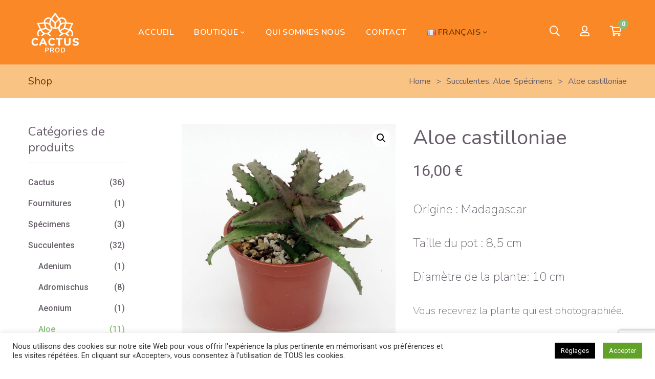

--- FILE ---
content_type: text/html; charset=UTF-8
request_url: https://producteurdecactus.com/products/aloe-castilloniae-2/
body_size: 33313
content:
<!DOCTYPE html>
<html lang="fr-FR">
<head>
	<meta charset="UTF-8"/>
<meta name="viewport" content="width=device-width, initial-scale=1, maximum-scale=1">



<link rel="profile" href="http://gmpg.org/xfn/11" />






<meta name='robots' content='index, follow, max-image-preview:large, max-snippet:-1, max-video-preview:-1' />
	<style>img:is([sizes="auto" i], [sizes^="auto," i]) { contain-intrinsic-size: 3000px 1500px }</style>
	<link rel="alternate" href="https://producteurdecactus.com/products/aloe-castilloniae-2/" hreflang="fr" />
<link rel="alternate" href="https://producteurdecactus.com/en/products/aloe-castilloniae-3/" hreflang="en" />

	<!-- This site is optimized with the Yoast SEO plugin v26.2 - https://yoast.com/wordpress/plugins/seo/ -->
	<title>Aloe castilloniae - Cactus Prod</title>
	<link rel="canonical" href="https://producteurdecactus.com/products/aloe-castilloniae-2/" />
	<meta property="og:locale" content="fr_FR" />
	<meta property="og:locale:alternate" content="en_GB" />
	<meta property="og:type" content="article" />
	<meta property="og:title" content="Aloe castilloniae - Cactus Prod" />
	<meta property="og:description" content="Origine : Madagascar Taille du pot : 8,5 cm Diamètre de la plante: 10 cm Vous recevrez la plante qui est photographiée. Plante envoyée à racine nue." />
	<meta property="og:url" content="https://producteurdecactus.com/products/aloe-castilloniae-2/" />
	<meta property="og:site_name" content="Cactus Prod" />
	<meta property="article:publisher" content="https://www.facebook.com/xavier.alexandre.54966/" />
	<meta property="article:modified_time" content="2021-02-23T18:17:15+00:00" />
	<meta property="og:image" content="https://producteurdecactus.com/wp-content/uploads/2021/02/aloe-castilloniae-002-min-scaled.jpg" />
	<meta property="og:image:width" content="2557" />
	<meta property="og:image:height" content="2560" />
	<meta property="og:image:type" content="image/jpeg" />
	<meta name="twitter:card" content="summary_large_image" />
	<script type="application/ld+json" class="yoast-schema-graph">{"@context":"https://schema.org","@graph":[{"@type":"WebPage","@id":"https://producteurdecactus.com/products/aloe-castilloniae-2/","url":"https://producteurdecactus.com/products/aloe-castilloniae-2/","name":"Aloe castilloniae - Cactus Prod","isPartOf":{"@id":"https://producteurdecactus.com/#website"},"primaryImageOfPage":{"@id":"https://producteurdecactus.com/products/aloe-castilloniae-2/#primaryimage"},"image":{"@id":"https://producteurdecactus.com/products/aloe-castilloniae-2/#primaryimage"},"thumbnailUrl":"https://producteurdecactus.com/wp-content/uploads/2021/02/aloe-castilloniae-002-min-scaled.jpg","datePublished":"2021-02-21T19:42:56+00:00","dateModified":"2021-02-23T18:17:15+00:00","breadcrumb":{"@id":"https://producteurdecactus.com/products/aloe-castilloniae-2/#breadcrumb"},"inLanguage":"fr-FR","potentialAction":[{"@type":"ReadAction","target":["https://producteurdecactus.com/products/aloe-castilloniae-2/"]}]},{"@type":"ImageObject","inLanguage":"fr-FR","@id":"https://producteurdecactus.com/products/aloe-castilloniae-2/#primaryimage","url":"https://producteurdecactus.com/wp-content/uploads/2021/02/aloe-castilloniae-002-min-scaled.jpg","contentUrl":"https://producteurdecactus.com/wp-content/uploads/2021/02/aloe-castilloniae-002-min-scaled.jpg","width":2557,"height":2560},{"@type":"BreadcrumbList","@id":"https://producteurdecactus.com/products/aloe-castilloniae-2/#breadcrumb","itemListElement":[{"@type":"ListItem","position":1,"name":"Accueil","item":"https://producteurdecactus.com/"},{"@type":"ListItem","position":2,"name":"Boutique","item":"https://producteurdecactus.com/boutique/"},{"@type":"ListItem","position":3,"name":"Aloe castilloniae"}]},{"@type":"WebSite","@id":"https://producteurdecactus.com/#website","url":"https://producteurdecactus.com/","name":"Cactus Prod","description":"Production de cactus et succulentes","publisher":{"@id":"https://producteurdecactus.com/#organization"},"potentialAction":[{"@type":"SearchAction","target":{"@type":"EntryPoint","urlTemplate":"https://producteurdecactus.com/?s={search_term_string}"},"query-input":{"@type":"PropertyValueSpecification","valueRequired":true,"valueName":"search_term_string"}}],"inLanguage":"fr-FR"},{"@type":"Organization","@id":"https://producteurdecactus.com/#organization","name":"CACTUS PROD","url":"https://producteurdecactus.com/","logo":{"@type":"ImageObject","inLanguage":"fr-FR","@id":"https://producteurdecactus.com/#/schema/logo/image/","url":"https://producteurdecactus.com/wp-content/uploads/2020/12/logo-cactusprod.png","contentUrl":"https://producteurdecactus.com/wp-content/uploads/2020/12/logo-cactusprod.png","width":137,"height":119,"caption":"CACTUS PROD"},"image":{"@id":"https://producteurdecactus.com/#/schema/logo/image/"},"sameAs":["https://www.facebook.com/xavier.alexandre.54966/"]}]}</script>
	<!-- / Yoast SEO plugin. -->


<link rel='dns-prefetch' href='//fonts.googleapis.com' />
<link rel="alternate" type="application/rss+xml" title="Cactus Prod &raquo; Flux" href="https://producteurdecactus.com/feed/" />
<link rel="alternate" type="application/rss+xml" title="Cactus Prod &raquo; Flux des commentaires" href="https://producteurdecactus.com/comments/feed/" />
<script type="text/javascript">
/* <![CDATA[ */
window._wpemojiSettings = {"baseUrl":"https:\/\/s.w.org\/images\/core\/emoji\/16.0.1\/72x72\/","ext":".png","svgUrl":"https:\/\/s.w.org\/images\/core\/emoji\/16.0.1\/svg\/","svgExt":".svg","source":{"concatemoji":"https:\/\/producteurdecactus.com\/wp-includes\/js\/wp-emoji-release.min.js?ver=6.8.3"}};
/*! This file is auto-generated */
!function(s,n){var o,i,e;function c(e){try{var t={supportTests:e,timestamp:(new Date).valueOf()};sessionStorage.setItem(o,JSON.stringify(t))}catch(e){}}function p(e,t,n){e.clearRect(0,0,e.canvas.width,e.canvas.height),e.fillText(t,0,0);var t=new Uint32Array(e.getImageData(0,0,e.canvas.width,e.canvas.height).data),a=(e.clearRect(0,0,e.canvas.width,e.canvas.height),e.fillText(n,0,0),new Uint32Array(e.getImageData(0,0,e.canvas.width,e.canvas.height).data));return t.every(function(e,t){return e===a[t]})}function u(e,t){e.clearRect(0,0,e.canvas.width,e.canvas.height),e.fillText(t,0,0);for(var n=e.getImageData(16,16,1,1),a=0;a<n.data.length;a++)if(0!==n.data[a])return!1;return!0}function f(e,t,n,a){switch(t){case"flag":return n(e,"\ud83c\udff3\ufe0f\u200d\u26a7\ufe0f","\ud83c\udff3\ufe0f\u200b\u26a7\ufe0f")?!1:!n(e,"\ud83c\udde8\ud83c\uddf6","\ud83c\udde8\u200b\ud83c\uddf6")&&!n(e,"\ud83c\udff4\udb40\udc67\udb40\udc62\udb40\udc65\udb40\udc6e\udb40\udc67\udb40\udc7f","\ud83c\udff4\u200b\udb40\udc67\u200b\udb40\udc62\u200b\udb40\udc65\u200b\udb40\udc6e\u200b\udb40\udc67\u200b\udb40\udc7f");case"emoji":return!a(e,"\ud83e\udedf")}return!1}function g(e,t,n,a){var r="undefined"!=typeof WorkerGlobalScope&&self instanceof WorkerGlobalScope?new OffscreenCanvas(300,150):s.createElement("canvas"),o=r.getContext("2d",{willReadFrequently:!0}),i=(o.textBaseline="top",o.font="600 32px Arial",{});return e.forEach(function(e){i[e]=t(o,e,n,a)}),i}function t(e){var t=s.createElement("script");t.src=e,t.defer=!0,s.head.appendChild(t)}"undefined"!=typeof Promise&&(o="wpEmojiSettingsSupports",i=["flag","emoji"],n.supports={everything:!0,everythingExceptFlag:!0},e=new Promise(function(e){s.addEventListener("DOMContentLoaded",e,{once:!0})}),new Promise(function(t){var n=function(){try{var e=JSON.parse(sessionStorage.getItem(o));if("object"==typeof e&&"number"==typeof e.timestamp&&(new Date).valueOf()<e.timestamp+604800&&"object"==typeof e.supportTests)return e.supportTests}catch(e){}return null}();if(!n){if("undefined"!=typeof Worker&&"undefined"!=typeof OffscreenCanvas&&"undefined"!=typeof URL&&URL.createObjectURL&&"undefined"!=typeof Blob)try{var e="postMessage("+g.toString()+"("+[JSON.stringify(i),f.toString(),p.toString(),u.toString()].join(",")+"));",a=new Blob([e],{type:"text/javascript"}),r=new Worker(URL.createObjectURL(a),{name:"wpTestEmojiSupports"});return void(r.onmessage=function(e){c(n=e.data),r.terminate(),t(n)})}catch(e){}c(n=g(i,f,p,u))}t(n)}).then(function(e){for(var t in e)n.supports[t]=e[t],n.supports.everything=n.supports.everything&&n.supports[t],"flag"!==t&&(n.supports.everythingExceptFlag=n.supports.everythingExceptFlag&&n.supports[t]);n.supports.everythingExceptFlag=n.supports.everythingExceptFlag&&!n.supports.flag,n.DOMReady=!1,n.readyCallback=function(){n.DOMReady=!0}}).then(function(){return e}).then(function(){var e;n.supports.everything||(n.readyCallback(),(e=n.source||{}).concatemoji?t(e.concatemoji):e.wpemoji&&e.twemoji&&(t(e.twemoji),t(e.wpemoji)))}))}((window,document),window._wpemojiSettings);
/* ]]> */
</script>
<link rel='stylesheet' id='gsf_custom_font_edmondsans-css' href='https://producteurdecactus.com/wp-content/themes/g5plus-lustria/assets/vendors/edmondsans/stylesheet.css?ver=6.8.3' type='text/css' media='all' />
<link rel='stylesheet' id='gsf_custom_font_bambola-css' href='https://producteurdecactus.com/wp-content/themes/g5plus-lustria/assets/vendors/bambola/stylesheet.css?ver=6.8.3' type='text/css' media='all' />
<link rel='stylesheet' id='gsf_google-fonts-css' href='https://fonts.googleapis.com/css?family=Dosis%3A200%2C300%2C400%2C500%2C600%2C700%2C800%7CRoboto%3A100%2C100i%2C300%2C300i%2C400%2C400i%2C500%2C500i%2C700%2C700i%2C900%2C900i%7CNunito%3A200%2C200i%2C300%2C300i%2C400%2C400i%2C600%2C600i%2C700%2C700i%2C800%2C800i%2C900%2C900i&#038;subset=latin%2Clatin-ext%2Cgreek%2Ccyrillic%2Ccyrillic-ext%2Cgreek-ext%2Cvietnamese&#038;ver=6.8.3' type='text/css' media='all' />
<link rel='stylesheet' id='dashicons-css' href='https://producteurdecactus.com/wp-includes/css/dashicons.min.css?ver=6.8.3' type='text/css' media='all' />
<link rel='stylesheet' id='post-views-counter-frontend-css' href='https://producteurdecactus.com/wp-content/plugins/post-views-counter/css/frontend.min.css?ver=1.5.7' type='text/css' media='all' />
<style id='wp-emoji-styles-inline-css' type='text/css'>

	img.wp-smiley, img.emoji {
		display: inline !important;
		border: none !important;
		box-shadow: none !important;
		height: 1em !important;
		width: 1em !important;
		margin: 0 0.07em !important;
		vertical-align: -0.1em !important;
		background: none !important;
		padding: 0 !important;
	}
</style>
<link rel='stylesheet' id='wp-block-library-css' href='https://producteurdecactus.com/wp-includes/css/dist/block-library/style.min.css?ver=6.8.3' type='text/css' media='all' />
<style id='wp-block-library-theme-inline-css' type='text/css'>
.wp-block-audio :where(figcaption){color:#555;font-size:13px;text-align:center}.is-dark-theme .wp-block-audio :where(figcaption){color:#ffffffa6}.wp-block-audio{margin:0 0 1em}.wp-block-code{border:1px solid #ccc;border-radius:4px;font-family:Menlo,Consolas,monaco,monospace;padding:.8em 1em}.wp-block-embed :where(figcaption){color:#555;font-size:13px;text-align:center}.is-dark-theme .wp-block-embed :where(figcaption){color:#ffffffa6}.wp-block-embed{margin:0 0 1em}.blocks-gallery-caption{color:#555;font-size:13px;text-align:center}.is-dark-theme .blocks-gallery-caption{color:#ffffffa6}:root :where(.wp-block-image figcaption){color:#555;font-size:13px;text-align:center}.is-dark-theme :root :where(.wp-block-image figcaption){color:#ffffffa6}.wp-block-image{margin:0 0 1em}.wp-block-pullquote{border-bottom:4px solid;border-top:4px solid;color:currentColor;margin-bottom:1.75em}.wp-block-pullquote cite,.wp-block-pullquote footer,.wp-block-pullquote__citation{color:currentColor;font-size:.8125em;font-style:normal;text-transform:uppercase}.wp-block-quote{border-left:.25em solid;margin:0 0 1.75em;padding-left:1em}.wp-block-quote cite,.wp-block-quote footer{color:currentColor;font-size:.8125em;font-style:normal;position:relative}.wp-block-quote:where(.has-text-align-right){border-left:none;border-right:.25em solid;padding-left:0;padding-right:1em}.wp-block-quote:where(.has-text-align-center){border:none;padding-left:0}.wp-block-quote.is-large,.wp-block-quote.is-style-large,.wp-block-quote:where(.is-style-plain){border:none}.wp-block-search .wp-block-search__label{font-weight:700}.wp-block-search__button{border:1px solid #ccc;padding:.375em .625em}:where(.wp-block-group.has-background){padding:1.25em 2.375em}.wp-block-separator.has-css-opacity{opacity:.4}.wp-block-separator{border:none;border-bottom:2px solid;margin-left:auto;margin-right:auto}.wp-block-separator.has-alpha-channel-opacity{opacity:1}.wp-block-separator:not(.is-style-wide):not(.is-style-dots){width:100px}.wp-block-separator.has-background:not(.is-style-dots){border-bottom:none;height:1px}.wp-block-separator.has-background:not(.is-style-wide):not(.is-style-dots){height:2px}.wp-block-table{margin:0 0 1em}.wp-block-table td,.wp-block-table th{word-break:normal}.wp-block-table :where(figcaption){color:#555;font-size:13px;text-align:center}.is-dark-theme .wp-block-table :where(figcaption){color:#ffffffa6}.wp-block-video :where(figcaption){color:#555;font-size:13px;text-align:center}.is-dark-theme .wp-block-video :where(figcaption){color:#ffffffa6}.wp-block-video{margin:0 0 1em}:root :where(.wp-block-template-part.has-background){margin-bottom:0;margin-top:0;padding:1.25em 2.375em}
</style>
<link rel='stylesheet' id='swiper-css-css' href='https://producteurdecactus.com/wp-content/plugins/instagram-widget-by-wpzoom/dist/styles/library/swiper.css?ver=7.4.1' type='text/css' media='all' />
<link rel='stylesheet' id='magnific-popup-css' href='https://producteurdecactus.com/wp-content/plugins/lustria-framework/libs/smart-framework/assets/vendors/magnific-popup/magnific-popup.min.css?ver=1.1.0' type='text/css' media='all' />
<link rel='stylesheet' id='wpz-insta_block-frontend-style-css' href='https://producteurdecactus.com/wp-content/plugins/instagram-widget-by-wpzoom/dist/styles/frontend/index.css?ver=css-08583cdecf4e' type='text/css' media='all' />
<style id='classic-theme-styles-inline-css' type='text/css'>
/*! This file is auto-generated */
.wp-block-button__link{color:#fff;background-color:#32373c;border-radius:9999px;box-shadow:none;text-decoration:none;padding:calc(.667em + 2px) calc(1.333em + 2px);font-size:1.125em}.wp-block-file__button{background:#32373c;color:#fff;text-decoration:none}
</style>
<link rel='stylesheet' id='wp-components-css' href='https://producteurdecactus.com/wp-includes/css/dist/components/style.min.css?ver=6.8.3' type='text/css' media='all' />
<link rel='stylesheet' id='wp-preferences-css' href='https://producteurdecactus.com/wp-includes/css/dist/preferences/style.min.css?ver=6.8.3' type='text/css' media='all' />
<link rel='stylesheet' id='wp-block-editor-css' href='https://producteurdecactus.com/wp-includes/css/dist/block-editor/style.min.css?ver=6.8.3' type='text/css' media='all' />
<link rel='stylesheet' id='popup-maker-block-library-style-css' href='https://producteurdecactus.com/wp-content/plugins/popup-maker/dist/packages/block-library-style.css?ver=dbea705cfafe089d65f1' type='text/css' media='all' />
<style id='global-styles-inline-css' type='text/css'>
:root{--wp--preset--aspect-ratio--square: 1;--wp--preset--aspect-ratio--4-3: 4/3;--wp--preset--aspect-ratio--3-4: 3/4;--wp--preset--aspect-ratio--3-2: 3/2;--wp--preset--aspect-ratio--2-3: 2/3;--wp--preset--aspect-ratio--16-9: 16/9;--wp--preset--aspect-ratio--9-16: 9/16;--wp--preset--color--black: #000000;--wp--preset--color--cyan-bluish-gray: #abb8c3;--wp--preset--color--white: #ffffff;--wp--preset--color--pale-pink: #f78da7;--wp--preset--color--vivid-red: #cf2e2e;--wp--preset--color--luminous-vivid-orange: #ff6900;--wp--preset--color--luminous-vivid-amber: #fcb900;--wp--preset--color--light-green-cyan: #7bdcb5;--wp--preset--color--vivid-green-cyan: #00d084;--wp--preset--color--pale-cyan-blue: #8ed1fc;--wp--preset--color--vivid-cyan-blue: #0693e3;--wp--preset--color--vivid-purple: #9b51e0;--wp--preset--gradient--vivid-cyan-blue-to-vivid-purple: linear-gradient(135deg,rgba(6,147,227,1) 0%,rgb(155,81,224) 100%);--wp--preset--gradient--light-green-cyan-to-vivid-green-cyan: linear-gradient(135deg,rgb(122,220,180) 0%,rgb(0,208,130) 100%);--wp--preset--gradient--luminous-vivid-amber-to-luminous-vivid-orange: linear-gradient(135deg,rgba(252,185,0,1) 0%,rgba(255,105,0,1) 100%);--wp--preset--gradient--luminous-vivid-orange-to-vivid-red: linear-gradient(135deg,rgba(255,105,0,1) 0%,rgb(207,46,46) 100%);--wp--preset--gradient--very-light-gray-to-cyan-bluish-gray: linear-gradient(135deg,rgb(238,238,238) 0%,rgb(169,184,195) 100%);--wp--preset--gradient--cool-to-warm-spectrum: linear-gradient(135deg,rgb(74,234,220) 0%,rgb(151,120,209) 20%,rgb(207,42,186) 40%,rgb(238,44,130) 60%,rgb(251,105,98) 80%,rgb(254,248,76) 100%);--wp--preset--gradient--blush-light-purple: linear-gradient(135deg,rgb(255,206,236) 0%,rgb(152,150,240) 100%);--wp--preset--gradient--blush-bordeaux: linear-gradient(135deg,rgb(254,205,165) 0%,rgb(254,45,45) 50%,rgb(107,0,62) 100%);--wp--preset--gradient--luminous-dusk: linear-gradient(135deg,rgb(255,203,112) 0%,rgb(199,81,192) 50%,rgb(65,88,208) 100%);--wp--preset--gradient--pale-ocean: linear-gradient(135deg,rgb(255,245,203) 0%,rgb(182,227,212) 50%,rgb(51,167,181) 100%);--wp--preset--gradient--electric-grass: linear-gradient(135deg,rgb(202,248,128) 0%,rgb(113,206,126) 100%);--wp--preset--gradient--midnight: linear-gradient(135deg,rgb(2,3,129) 0%,rgb(40,116,252) 100%);--wp--preset--font-size--small: 13px;--wp--preset--font-size--medium: 20px;--wp--preset--font-size--large: 36px;--wp--preset--font-size--x-large: 42px;--wp--preset--spacing--20: 0.44rem;--wp--preset--spacing--30: 0.67rem;--wp--preset--spacing--40: 1rem;--wp--preset--spacing--50: 1.5rem;--wp--preset--spacing--60: 2.25rem;--wp--preset--spacing--70: 3.38rem;--wp--preset--spacing--80: 5.06rem;--wp--preset--shadow--natural: 6px 6px 9px rgba(0, 0, 0, 0.2);--wp--preset--shadow--deep: 12px 12px 50px rgba(0, 0, 0, 0.4);--wp--preset--shadow--sharp: 6px 6px 0px rgba(0, 0, 0, 0.2);--wp--preset--shadow--outlined: 6px 6px 0px -3px rgba(255, 255, 255, 1), 6px 6px rgba(0, 0, 0, 1);--wp--preset--shadow--crisp: 6px 6px 0px rgba(0, 0, 0, 1);}:where(.is-layout-flex){gap: 0.5em;}:where(.is-layout-grid){gap: 0.5em;}body .is-layout-flex{display: flex;}.is-layout-flex{flex-wrap: wrap;align-items: center;}.is-layout-flex > :is(*, div){margin: 0;}body .is-layout-grid{display: grid;}.is-layout-grid > :is(*, div){margin: 0;}:where(.wp-block-columns.is-layout-flex){gap: 2em;}:where(.wp-block-columns.is-layout-grid){gap: 2em;}:where(.wp-block-post-template.is-layout-flex){gap: 1.25em;}:where(.wp-block-post-template.is-layout-grid){gap: 1.25em;}.has-black-color{color: var(--wp--preset--color--black) !important;}.has-cyan-bluish-gray-color{color: var(--wp--preset--color--cyan-bluish-gray) !important;}.has-white-color{color: var(--wp--preset--color--white) !important;}.has-pale-pink-color{color: var(--wp--preset--color--pale-pink) !important;}.has-vivid-red-color{color: var(--wp--preset--color--vivid-red) !important;}.has-luminous-vivid-orange-color{color: var(--wp--preset--color--luminous-vivid-orange) !important;}.has-luminous-vivid-amber-color{color: var(--wp--preset--color--luminous-vivid-amber) !important;}.has-light-green-cyan-color{color: var(--wp--preset--color--light-green-cyan) !important;}.has-vivid-green-cyan-color{color: var(--wp--preset--color--vivid-green-cyan) !important;}.has-pale-cyan-blue-color{color: var(--wp--preset--color--pale-cyan-blue) !important;}.has-vivid-cyan-blue-color{color: var(--wp--preset--color--vivid-cyan-blue) !important;}.has-vivid-purple-color{color: var(--wp--preset--color--vivid-purple) !important;}.has-black-background-color{background-color: var(--wp--preset--color--black) !important;}.has-cyan-bluish-gray-background-color{background-color: var(--wp--preset--color--cyan-bluish-gray) !important;}.has-white-background-color{background-color: var(--wp--preset--color--white) !important;}.has-pale-pink-background-color{background-color: var(--wp--preset--color--pale-pink) !important;}.has-vivid-red-background-color{background-color: var(--wp--preset--color--vivid-red) !important;}.has-luminous-vivid-orange-background-color{background-color: var(--wp--preset--color--luminous-vivid-orange) !important;}.has-luminous-vivid-amber-background-color{background-color: var(--wp--preset--color--luminous-vivid-amber) !important;}.has-light-green-cyan-background-color{background-color: var(--wp--preset--color--light-green-cyan) !important;}.has-vivid-green-cyan-background-color{background-color: var(--wp--preset--color--vivid-green-cyan) !important;}.has-pale-cyan-blue-background-color{background-color: var(--wp--preset--color--pale-cyan-blue) !important;}.has-vivid-cyan-blue-background-color{background-color: var(--wp--preset--color--vivid-cyan-blue) !important;}.has-vivid-purple-background-color{background-color: var(--wp--preset--color--vivid-purple) !important;}.has-black-border-color{border-color: var(--wp--preset--color--black) !important;}.has-cyan-bluish-gray-border-color{border-color: var(--wp--preset--color--cyan-bluish-gray) !important;}.has-white-border-color{border-color: var(--wp--preset--color--white) !important;}.has-pale-pink-border-color{border-color: var(--wp--preset--color--pale-pink) !important;}.has-vivid-red-border-color{border-color: var(--wp--preset--color--vivid-red) !important;}.has-luminous-vivid-orange-border-color{border-color: var(--wp--preset--color--luminous-vivid-orange) !important;}.has-luminous-vivid-amber-border-color{border-color: var(--wp--preset--color--luminous-vivid-amber) !important;}.has-light-green-cyan-border-color{border-color: var(--wp--preset--color--light-green-cyan) !important;}.has-vivid-green-cyan-border-color{border-color: var(--wp--preset--color--vivid-green-cyan) !important;}.has-pale-cyan-blue-border-color{border-color: var(--wp--preset--color--pale-cyan-blue) !important;}.has-vivid-cyan-blue-border-color{border-color: var(--wp--preset--color--vivid-cyan-blue) !important;}.has-vivid-purple-border-color{border-color: var(--wp--preset--color--vivid-purple) !important;}.has-vivid-cyan-blue-to-vivid-purple-gradient-background{background: var(--wp--preset--gradient--vivid-cyan-blue-to-vivid-purple) !important;}.has-light-green-cyan-to-vivid-green-cyan-gradient-background{background: var(--wp--preset--gradient--light-green-cyan-to-vivid-green-cyan) !important;}.has-luminous-vivid-amber-to-luminous-vivid-orange-gradient-background{background: var(--wp--preset--gradient--luminous-vivid-amber-to-luminous-vivid-orange) !important;}.has-luminous-vivid-orange-to-vivid-red-gradient-background{background: var(--wp--preset--gradient--luminous-vivid-orange-to-vivid-red) !important;}.has-very-light-gray-to-cyan-bluish-gray-gradient-background{background: var(--wp--preset--gradient--very-light-gray-to-cyan-bluish-gray) !important;}.has-cool-to-warm-spectrum-gradient-background{background: var(--wp--preset--gradient--cool-to-warm-spectrum) !important;}.has-blush-light-purple-gradient-background{background: var(--wp--preset--gradient--blush-light-purple) !important;}.has-blush-bordeaux-gradient-background{background: var(--wp--preset--gradient--blush-bordeaux) !important;}.has-luminous-dusk-gradient-background{background: var(--wp--preset--gradient--luminous-dusk) !important;}.has-pale-ocean-gradient-background{background: var(--wp--preset--gradient--pale-ocean) !important;}.has-electric-grass-gradient-background{background: var(--wp--preset--gradient--electric-grass) !important;}.has-midnight-gradient-background{background: var(--wp--preset--gradient--midnight) !important;}.has-small-font-size{font-size: var(--wp--preset--font-size--small) !important;}.has-medium-font-size{font-size: var(--wp--preset--font-size--medium) !important;}.has-large-font-size{font-size: var(--wp--preset--font-size--large) !important;}.has-x-large-font-size{font-size: var(--wp--preset--font-size--x-large) !important;}
:where(.wp-block-post-template.is-layout-flex){gap: 1.25em;}:where(.wp-block-post-template.is-layout-grid){gap: 1.25em;}
:where(.wp-block-columns.is-layout-flex){gap: 2em;}:where(.wp-block-columns.is-layout-grid){gap: 2em;}
:root :where(.wp-block-pullquote){font-size: 1.5em;line-height: 1.6;}
</style>
<link rel='stylesheet' id='contact-form-7-css' href='https://producteurdecactus.com/wp-content/plugins/contact-form-7/includes/css/styles.css?ver=6.1.3' type='text/css' media='all' />
<link rel='stylesheet' id='cookie-law-info-css' href='https://producteurdecactus.com/wp-content/plugins/cookie-law-info/legacy/public/css/cookie-law-info-public.css?ver=3.3.6' type='text/css' media='all' />
<link rel='stylesheet' id='cookie-law-info-gdpr-css' href='https://producteurdecactus.com/wp-content/plugins/cookie-law-info/legacy/public/css/cookie-law-info-gdpr.css?ver=3.3.6' type='text/css' media='all' />
<link rel='stylesheet' id='ladda-css' href='https://producteurdecactus.com/wp-content/plugins/g5plus-post-like/assets/vendors/ladda/ladda-themeless.min.css?ver=1.0.5' type='text/css' media='all' />
<link rel='stylesheet' id='font-awesome-5pro-css' href='https://producteurdecactus.com/wp-content/plugins/lustria-framework/libs/smart-framework/assets/vendors/font-awesome/css/fontawesome.min.css?ver=5.7.2' type='text/css' media='all' />
<link rel='stylesheet' id='gsf_xmenu-animate-css' href='https://producteurdecactus.com/wp-content/plugins/lustria-framework/core/xmenu/assets/css/animate.min.css?ver=3.5.1' type='text/css' media='all' />
<link rel='stylesheet' id='photoswipe-css' href='https://producteurdecactus.com/wp-content/plugins/woocommerce/assets/css/photoswipe/photoswipe.min.css?ver=10.3.4' type='text/css' media='all' />
<link rel='stylesheet' id='photoswipe-default-skin-css' href='https://producteurdecactus.com/wp-content/plugins/woocommerce/assets/css/photoswipe/default-skin/default-skin.min.css?ver=10.3.4' type='text/css' media='all' />
<link rel='stylesheet' id='woocommerce-layout-css' href='https://producteurdecactus.com/wp-content/plugins/woocommerce/assets/css/woocommerce-layout.css?ver=10.3.4' type='text/css' media='all' />
<link rel='stylesheet' id='woocommerce-smallscreen-css' href='https://producteurdecactus.com/wp-content/plugins/woocommerce/assets/css/woocommerce-smallscreen.css?ver=10.3.4' type='text/css' media='only screen and (max-width: 768px)' />
<link rel='stylesheet' id='woocommerce-general-css' href='https://producteurdecactus.com/wp-content/plugins/woocommerce/assets/css/woocommerce.css?ver=10.3.4' type='text/css' media='all' />
<style id='woocommerce-inline-inline-css' type='text/css'>
.woocommerce form .form-row .required { visibility: visible; }
</style>
<link rel='stylesheet' id='brands-styles-css' href='https://producteurdecactus.com/wp-content/plugins/woocommerce/assets/css/brands.css?ver=10.3.4' type='text/css' media='all' />
<link rel='stylesheet' id='bootstrap-css' href='https://producteurdecactus.com/wp-content/themes/g5plus-lustria/assets/vendors/bootstrap-4.0.0/css/bootstrap.min.css?ver=4.0.0' type='text/css' media='all' />
<link rel='stylesheet' id='custom-bootstrap-css' href='https://producteurdecactus.com/wp-content/themes/g5plus-lustria/assets/vendors/bootstrap-4.0.0/css/custom-bootstrap.min.css?ver=4.0.0' type='text/css' media='all' />
<link rel='stylesheet' id='owl-carousel-css' href='https://producteurdecactus.com/wp-content/themes/g5plus-lustria/assets/vendors/owl.carousel/assets/owl.carousel.min.css?ver=2.2.0' type='text/css' media='all' />
<link rel='stylesheet' id='owl-carousel-theme-default-css' href='https://producteurdecactus.com/wp-content/themes/g5plus-lustria/assets/vendors/owl.carousel/assets/owl.theme.default.min.css?ver=2.2.0' type='text/css' media='all' />
<link rel='stylesheet' id='perfect-scrollbar-css' href='https://producteurdecactus.com/wp-content/plugins/lustria-framework/libs/smart-framework/assets/vendors/perfect-scrollbar/css/perfect-scrollbar.min.css?ver=0.6.11' type='text/css' media='all' />
<link rel='stylesheet' id='animate-css-css' href='https://producteurdecactus.com/wp-content/themes/g5plus-lustria/assets/css/animate.min.css?ver=1.0' type='text/css' media='all' />
<link rel='stylesheet' id='slick-css' href='https://producteurdecactus.com/wp-content/themes/g5plus-lustria/assets/vendors/slick/css/slick.min.css?ver=1.8.0' type='text/css' media='all' />
<link rel='stylesheet' id='gsf_main-css' href='https://producteurdecactus.com/wp-content/themes/g5plus-lustria/style.min.css?ver=6.8.3' type='text/css' media='all' />
<style id='gsf_main-inline-css' type='text/css'>
.vc_custom_1612534045882{background-color: #fa8826 !important;}.vc_custom_1612534060142{background-color: #fa8826 !important;background-position: center !important;background-repeat: no-repeat !important;background-size: cover !important;}.vc_custom_1609760347714{margin-bottom: 20px !important;}.vc_custom_1609964615551{padding-top: 10px !important;padding-right: 10px !important;padding-bottom: 10px !important;padding-left: 10px !important;}.vc_custom_1609964448560{margin-top: 20px !important;}.vc_custom_1609964459748{margin-top: 20px !important;}.vc_custom_1609944616136{background-color: #fff4e0 !important;}
			body {
				background-color: #fff !important
			}			.main-header {
				background-color: #fa8826 !important
			}			.main-header.main-header .header-sticky.affix {
				background-color: #fff !important
			}			.mobile-header {
				background-color: #fa8826 !important
			}			.mobile-header .header-sticky.affix {
				background-color: #fff !important
			}				.site-loading {
					background-color: #fff !important;
				}				.main-header.header-4 .primary-menu,.main-header.header-13 .primary-menu {
					background-color: #fff !important;
				}				#popup-canvas-menu .modal-content {
					background-color: #fff !important;
				}				.main-menu .sub-menu {
					background-color: #fff !important;
				}				.gf-page-title {
					background-color: #f9c384 !important;
				}                            .top-drawer-content {
                                                            padding-top: 10px;                            padding-bottom: 10px;
                            }                            @media (min-width: 992px) {
                                #primary-content {
                                                                padding-left: 0px;                            padding-right: 0px;                            padding-top: 50px;                            padding-bottom: 50px;
                                }
                            }                        @media (max-width: 991px) {
                            #primary-content {
                                                            padding-left: 0px;                            padding-right: 0px;                            padding-top: 50px;                            padding-bottom: 50px;
                            }
                        }
                .embed-responsive-thumbnail:before,    
                .thumbnail-size-thumbnail:before {
                    padding-top: 100%;
                }                .embed-responsive-medium:before,    
                .thumbnail-size-medium:before {
                    padding-top: 100%;
                }                .embed-responsive-large:before,    
                .thumbnail-size-large:before {
                    padding-top: 100%;
                }                .embed-responsive-1536x1536:before,    
                .thumbnail-size-1536x1536:before {
                    padding-top: 100%;
                }                .embed-responsive-2048x2048:before,    
                .thumbnail-size-2048x2048:before {
                    padding-top: 100%;
                }                .embed-responsive-woocommerce_thumbnail:before,    
                .thumbnail-size-woocommerce_thumbnail:before {
                    padding-top: 100%;
                }                .embed-responsive-woocommerce_gallery_thumbnail:before,    
                .thumbnail-size-woocommerce_gallery_thumbnail:before {
                    padding-top: 100%;
                }			
/*--------------------------------------------------------------
## Core
--------------------------------------------------------------*/

@media screen and (max-width: 991px) {
	.gf-hidden-mobile {
		display: none;
	}
	body.off-canvas-in .canvas-overlay {
			max-width: 100%;
			opacity: 1;
			visibility: visible;
	}
}


@media screen and (min-width: 992px) {
	body.header-left footer.footer-fixed {
		left: 300px;
	}

	body.header-right footer.footer-fixed {
		right: 300px;
	}
	
	.header-customize-separator {
		width: 1px;
		height: 18px;
	}
}

/*--------------------------------------------------------------
## Base Header
--------------------------------------------------------------*/
@media screen and (min-width: 992px) {

header.mobile-header {
  display: none;
  height: 0;
}


body.header-left {
	padding-left: 100px;
}
body.header-right {
	padding-right: 100px;
}
body.header-right header.main-header.header-vertical {
	left: auto;
	right: 0;
}
body.header-menu-left {
	padding-left: 300px;
}
body.header-menu-right {
	padding-right: 300px;
}
body.header-menu-right header.main-header.header-menu-vertical {
	left: auto;
	right: 0;
}

body.framed,
body.boxed,
body.bordered {
	background-color: #eee;
}

body.framed #gf-wrapper,
body.boxed #gf-wrapper {
	max-width: 1236px;
	margin: auto;
	position: relative;
}
body.framed .header-sticky.affix,
body.boxed .header-sticky.affix {
	max-width: 1236px;
}

body.framed #gf-wrapper {
	margin-top: 50px;
	margin-bottom: 50px;
}

body.bordered #gf-wrapper {
	margin: 30px;
}
body.bordered:before, body.bordered:after {
	content: "";
	display: block;
	position: fixed;
	left: 0;
	right: 0;
	z-index: 9999;
	background: inherit;
	height: 30px;
}
body.bordered:before {
	top: 0;
}
body.bordered:after {
	bottom: 0;
}
body.bordered.admin-bar:before {
	top: 32px;
}
body.bordered .back-to-top {
	bottom: 40px;
	right: 40px;
}

.logo-header {
	max-width: 100%;
	height: var(--g5-logo-max-height);
	-webkit-transition: all 0.5s;
	transition: all 0.5s;
	flex-shrink: 0;
	-webkit-flex-shrink: 0;
}
.logo-header img {
	-webkit-transition: all 0.5s;
	transition: all 0.5s;
	max-height: var(--g5-logo-max-height);
	padding-top: var(--g5-logo-padding-top);
	padding-bottom: var(--g5-logo-padding-bottom);
}

header.main-header.header-menu-vertical .header-above {
	height: var(--g5-logo-max-height) !important;
}

}


/*--------------------------------------------------------------
## Base Header Mobile
--------------------------------------------------------------*/

@media (max-width: 991px) {

header.main-header {
  display: none;
}


.header-sticky.affix .gf-toggle-icon > span {
	background-color: var(--g5-mobile-menu-customize-sticky-text-color);
}
.header-sticky.affix .gf-toggle-icon > span:after, .header-sticky.affix .gf-toggle-icon > span:before {
	background-color: var(--g5-mobile-menu-customize-sticky-text-color);
}
.header-sticky.affix .gf-toggle-icon:hover span,
.header-sticky.affix .gf-toggle-icon:hover span:before,
.header-sticky.affix .gf-toggle-icon:hover span:after {
	background-color: var(--g5-mobile-menu-customize-sticky-text-hover-color);
}
.header-sticky.affix .header-customize .customize-my-account > a,
.header-sticky.affix .header-customize .shopping-cart-icon > .icon > a,
.header-sticky.affix .header-customize .customize-wishlist > a,
.header-sticky.affix .header-customize .customize-search > a {
	color: var(--g5-mobile-menu-customize-sticky-text-color);
}
.header-sticky.affix .header-customize .customize-my-account > a:hover, .header-sticky.affix .header-customize .customize-my-account > a:focus, .header-sticky.affix .header-customize .customize-my-account > a:active,
.header-sticky.affix .header-customize .shopping-cart-icon > .icon > a:hover,
.header-sticky.affix .header-customize .shopping-cart-icon > .icon > a:focus,
.header-sticky.affix .header-customize .shopping-cart-icon > .icon > a:active,
.header-sticky.affix .header-customize .customize-wishlist > a:hover,
.header-sticky.affix .header-customize .customize-wishlist > a:focus,
.header-sticky.affix .header-customize .customize-wishlist > a:active,
.header-sticky.affix .header-customize .customize-search > a:hover,
.header-sticky.affix .header-customize .customize-search > a:focus,
.header-sticky.affix .header-customize .customize-search > a:active {
	color: var(--g5-mobile-menu-customize-sticky-text-hover-color);
}
.header-sticky.affix .header-customize .customize-custom-html {
	color: var(--g5-mobile-menu-customize-sticky-text-color);
}
.header-sticky.affix .header-customize .customize-social-networks .gf-social-icon > li {
	color: var(--g5-mobile-menu-customize-sticky-text-color);
}
.header-sticky.affix .header-customize .customize-social-networks .gf-social-icon > li a:hover {
	color: var(--g5-mobile-menu-customize-sticky-text-hover-color);
}

.logo-text {
	color: var(--g5-mobile-logo-text-color) !important;
}

.header-sticky.affix .logo-text {
	color: var(--g5-mobile-logo-sticky-text-color) !important;
}

}

/*--------------------------------------------------------------
## woocommerce
--------------------------------------------------------------*/

@media (min-width: 992px) {
	.gsf-catalog-filter .woocommerce-custom-wrap{
		display: block;
	}
	
	.gsf-catalog-filter .woocommerce-custom-wrap-mobile{
		display: none;
	}
}
.mobile-navigation-wrapper .mobile-menu li {
    font-weight:500;
}

#woocommerce_product_categories-3 {
    width:70%;
}

.page-title-inner .page-title {
    font-size: 20px;
    font-weight: 500;
    color: #703800;
}

.page-title-inner .page-title ul.gf-breadcrumbs {
    color:#703800;
}

.gf-page-title .page-title-inner {
    padding:10px 0;
}


.mobile-logo-header img {
    max-height:none;
}

@media (max-width: 767px){
#primary-content {
    padding-left: 0px;
    padding-right: 0px;
    padding-top:0px;
}}
:root {
	--g5-body-font: 'Roboto';
	--g5-body-font-size: 16px;
	--g5-body-font-weight: 400;
	--g5-body-font-style: normal;
	--g5-primary-font: 'Nunito';
	--g5-h1-font : 'Nunito';
	--g5-h1-font-size:  40px;
	--g5-h1-font-weight : 200;
	--g5-h1-font-style : normal;
	--g5-h2-font : 'Nunito';
	--g5-h2-font-size:  32px;
	--g5-h2-font-weight : 200;
	--g5-h2-font-style : normal;
	--g5-h3-font : 'Nunito';
	--g5-h3-font-size:  28px;
	--g5-h3-font-weight : 200;
	--g5-h3-font-style : normal;
	--g5-h4-font : 'Nunito';
	--g5-h4-font-size:  24px;
	--g5-h4-font-weight : 200;
	--g5-h4-font-style : normal;
	--g5-h5-font : 'Nunito';
	--g5-h5-font-size:  20px;
	--g5-h5-font-weight : 200;
	--g5-h5-font-style : normal;
	--g5-h6-font : 'Nunito';
	--g5-h6-font-size:  16px;
	--g5-h6-font-weight : 200;
	--g5-h6-font-style : normal;
	
	
	--g5-color-accent: #88bc78;
	--g5-color-accent-r :  136;
	--g5-color-accent-g :  188;
	--g5-color-accent-b :  120;
	--g5-color-accent-foreground: #ffffff;
	--g5-color-accent-brightness : #9fc992;

	
	--g5-color-heading: #665d69;
	--g5-color-heading-r :  102;
	--g5-color-heading-g :  93;
	--g5-color-heading-b :  105;
	--g5-color-countdown-single-product: #fff;
	
	--g5-color-text-main: #665d69;
	--g5-background-color: #ffffff;
	--g5-color-muted : #665d69;

	
	--g5-color-link: #88bc78;
	--g5-color-link-hover: #88bc78;
	--g5-color-border : #e5e5e5;
	
	
	--g5-menu-font: 'Nunito';
	--g5-menu-font-size: 16px;
	--g5-menu-font-weight: 600;
	--g5-menu-font-style: normal;
	--g5-sub-menu-font: 'Nunito';
	--g5-sub-menu-font-size: 15px;
	--g5-sub-menu-font-weight: 400;
	--g5-sub-menu-font-style: normal;
	--g5-mobile-menu-font: 'Nunito';
	--g5-mobile-menu-font-size: 13px;
	--g5-mobile-menu-font-weight: 200;
	--g5-mobile-menu-font-style: normal;
	
	--g5-header-responsive-breakpoint: 991px;
	--g5-spinner-color: #88bc78;
	
	--g5-color-primary :  #665d69;
	--g5-color-primary-foreground :  #fff;
	--g5-color-primary-brightness : #7a6f7d;
	
	--g5-header-background-color : #fa8826;
	--g5-header-border-color : #edd69c;
	--g5-header-sticky-background-color: #fff;
	--g5-header-sticky-box-shadow-affix: rgba(0, 0, 0, 0.1);
	--g5-header-customize-search-form-background: #f8f8f8;
	--g5-header-sticky-customize-search-form-background: #f8f8f8;
	
	--g5-menu-background-color: #fa8826;
	--g5-menu-text-color: #ffffff;
	--g5-menu-sticky-text-color: #665d69;
	--g5-menu-text-hover-color : #703800;
	--g5-menu-sticky-text-hover-color : #72bc5c;
	--g5-menu-customize-text-color : #ffffff;
	--g5-menu-customize-sticky-text-color : #665d69;
	--g5-menu-customize-text-hover-color : #88bc78;
	--g5-menu-customize-sticky-text-hover-color : #72bc5c;
	
	--g5-submenu-text-color : #703800;
	--g5-submenu-text-hover-color : #88bc78;
	--g5-submenu-heading-color : #665d69;
	--g5-submenu-border-color : #ededed;
	
	--g5-logo-text-color : #333;
	--g5-logo-sticky-text-color : #333;
	--g5-mobile-header-background-color: #fa8826;
	--g5-mobile-logo-text-color : #333;
	--g5-mobile-logo-sticky-text-color : #333;
	--g5-mobile-header-border-color : #ededed;
	
	--g5-mobile-menu-background-color: #222;
	--g5-mobile-menu-text-color: #ffffff;
	--g5-mobile-menu-text-hover-color : #88bc78;
	--g5-mobile-menu-customize-text-color : #ffffff;
	--g5-mobile-menu-customize-sticky-text-color : #665d69;
	--g5-mobile-menu-customize-text-hover-color : #88bc78;
	--g5-mobile-menu-customize-sticky-text-hover-color : #88bc78;
	
	
	--g5-logo-max-height: 125px;
	--g5-logo-padding-top: 10px;
	--g5-logo-padding-bottom: 10px;
	--g5-mobile-logo-max-height: 100px;
	--g5-mobile-logo-padding-top: 10px;
	--g5-mobile-logo-padding-bottom: 10px;
	--g5-navigation-height: 125px;
	--g5-navigation-spacing: 40px;
	--g5-header-customize-nav-spacing: 40px;
	--g5-header-customize-left-spacing: 20px;
	--g5-header-customize-right-spacing: 20px;
	--g5-header-customize-mobile-spacing: 25px;
	
	--g5-color-accent-darken : #79b467;
	--g5-color-accent-lighten : #97c489;
	
	--g5-background-color-contrast : #f8f8f8;
	--g5-background-color-contrast-02 : #f5f5f5;
	--g5-background-color-contrast-03 : #f8f8f8;
	--g5-background-color-contrast-04: #E0E8EE;
	--g5-background-color-contrast-05 : rgba(255, 255, 255, 0.7);
	--g5-background-color-contrast-06 : #f9f9f9;
	--g5-background-color-contrast-07: #333;
	--g5-background-color-contrast-08: #665d69;
	--g5-background-color-contrast-09: #fafafa;
	--g5-background-color-contrast-10 : #000;
	--g5-background-color-contrast-11 : #9b9b9b;
	--g5-background-color-contrast-12 : #ababab;
	--g5-background-color-contrast-13 : #f8f8f8;
	--g5-background-color-contrast-14 : #ccc;
	--g5-background-color-contrast-15 : #d6d6d6;
	--g5-background-color-contrast-16 : #444;
	
	
	--g5-menu-vertical-background-color-1 : #222;
	--g5-menu-vertical-background-color-2 : #2e2e2e;
	--g5-menu-vertical-background-color-3 : #3a3a3a;
	--g5-menu-vertical-background-color-4 : #464646;
	--g5-menu-vertical-background-color-5 : #525252;
	--g5-menu-vertical-background-color-6 : #5e5e5e;
	--g5-menu-vertical-background-color-7 : #6a6a6a;
	
	--g5-mobile-menu-background-color-contrast : #272727;
	
	--g5-main-menu-vertical-background-color-1 : #fa8826;
	--g5-main-menu-vertical-background-color-2 : #fb963f;
	--g5-main-menu-vertical-background-color-3 : #fca458;
	--g5-main-menu-vertical-background-color-4 : #fcb271;
	--g5-main-menu-vertical-background-color-5 : #fdc08a;
	--g5-main-menu-vertical-background-color-6 : #fdb271;
	--g5-main-menu-vertical-background-color-7 : #fdc08a;
	
}			.skin-light {
				--g5-color-heading: #665d69;
				--g5-color-text-main: #665d69;
				--g5-background-color: #ffffff;
				--g5-color-muted : #665d69;
				
				--g5-color-link-hover: #88bc78;
				--g5-color-border : #e5e5e5;
				
				--g5-background-color-contrast : #f8f8f8;
				--g5-background-color-contrast-02 : #f5f5f5;
				--g5-background-color-contrast-03 : #f8f8f8;
				--g5-background-color-contrast-04: #E0E8EE;
				--g5-background-color-contrast-05 : rgba(255, 255, 255, 0.7);
				--g5-background-color-contrast-06 : #f9f9f9;
				--g5-background-color-contrast-07: #333;
				--g5-background-color-contrast-08: #665d69;
				--g5-background-color-contrast-09: #fafafa;
				--g5-background-color-contrast-10 : #000;
				--g5-background-color-contrast-11 : #9b9b9b;
				--g5-background-color-contrast-12 : #ababab;
				--g5-background-color-contrast-13 : #f8f8f8;
				--g5-background-color-contrast-14 : #ccc;
				--g5-background-color-contrast-15 : #d6d6d6;

			}			.skin-dark {
				--g5-color-heading: #fff;
				--g5-color-text-main: #9b9b9b;
				--g5-background-color: #292929;
				--g5-color-muted : #ababab;
				
				--g5-color-link-hover: #88bc78;
				--g5-color-border : rgba(255,255,255,0.3);
				
				--g5-background-color-contrast : #444;
				--g5-background-color-contrast-02 : #444;
				--g5-background-color-contrast-03 : #444;
				--g5-background-color-contrast-04: #555;
				--g5-background-color-contrast-05 : rgba(93, 151, 175, 0.7);
				--g5-background-color-contrast-06 : #444;
				--g5-background-color-contrast-07: #666;
				--g5-background-color-contrast-08: #9b9b9b;
				--g5-background-color-contrast-09: #444;
				--g5-background-color-contrast-10 : #fff;
				--g5-background-color-contrast-11 : #666;
				--g5-background-color-contrast-12 : #444;
				--g5-background-color-contrast-13 : #202020;
				--g5-background-color-contrast-14 : #444;
				--g5-background-color-contrast-15 : #ababab;

			}			.skin-1546398356685 {
				--g5-color-heading: #665d69;
				--g5-color-text-main: #665d69;
				--g5-background-color: #ffffff;
				--g5-color-muted : #ababab;
				
				--g5-color-link-hover: #88bc78;
				--g5-color-border : rgba(255,255,255,0.3);
				
				--g5-background-color-contrast : #f8f8f8;
				--g5-background-color-contrast-02 : #f5f5f5;
				--g5-background-color-contrast-03 : #f8f8f8;
				--g5-background-color-contrast-04: #E0E8EE;
				--g5-background-color-contrast-05 : rgba(255, 255, 255, 0.7);
				--g5-background-color-contrast-06 : #f9f9f9;
				--g5-background-color-contrast-07: #333;
				--g5-background-color-contrast-08: #ababab;
				--g5-background-color-contrast-09: #fafafa;
				--g5-background-color-contrast-10 : #000;
				--g5-background-color-contrast-11 : #9b9b9b;
				--g5-background-color-contrast-12 : #ababab;
				--g5-background-color-contrast-13 : #f8f8f8;
				--g5-background-color-contrast-14 : #ccc;
				--g5-background-color-contrast-15 : #d6d6d6;

			}
</style>
<link rel='stylesheet' id='gsf_woocommerce-css' href='https://producteurdecactus.com/wp-content/themes/g5plus-lustria/assets/css/woocommerce.min.css?ver=6.8.3' type='text/css' media='all' />
<link rel='stylesheet' id='js_composer_front-css' href='https://producteurdecactus.com/wp-content/plugins/js_composer/assets/css/js_composer.min.css?ver=8.4.1' type='text/css' media='all' />
<link rel='stylesheet' id='child-style-css' href='https://producteurdecactus.com/wp-content/themes/g5plus-lustria-child/style.css?ver=6.8.3' type='text/css' media='all' />
<script type="text/javascript" src="https://producteurdecactus.com/wp-includes/js/jquery/jquery.min.js?ver=3.7.1" id="jquery-core-js"></script>
<script type="text/javascript" src="https://producteurdecactus.com/wp-includes/js/jquery/jquery-migrate.min.js?ver=3.4.1" id="jquery-migrate-js"></script>
<script type="text/javascript" src="https://producteurdecactus.com/wp-includes/js/underscore.min.js?ver=1.13.7" id="underscore-js"></script>
<script type="text/javascript" src="https://producteurdecactus.com/wp-content/plugins/lustria-framework/libs/smart-framework/assets/vendors/magnific-popup/jquery.magnific-popup.min.js?ver=1.1.0" id="magnific-popup-js"></script>
<script type="text/javascript" src="https://producteurdecactus.com/wp-content/plugins/instagram-widget-by-wpzoom/dist/scripts/library/swiper.js?ver=7.4.1" id="swiper-js-js"></script>
<script type="text/javascript" src="https://producteurdecactus.com/wp-content/plugins/instagram-widget-by-wpzoom/dist/scripts/frontend/block.js?ver=74a049bb282113514b2a" id="wpz-insta_block-frontend-script-js"></script>
<script type="text/javascript" id="cookie-law-info-js-extra">
/* <![CDATA[ */
var Cli_Data = {"nn_cookie_ids":["pll_language","mailchimp_landing_site","_gat_gtag_UA_189293859_1","cookies.js","cookielawinfo-checkbox-advertisement","_ga","_gid"],"cookielist":[],"non_necessary_cookies":{"functional":["pll_language","mailchimp_landing_site"],"analytics":["_ga","_gid"],"others":["_gat_gtag_UA_189293859_1","cookies.js"]},"ccpaEnabled":"","ccpaRegionBased":"","ccpaBarEnabled":"","strictlyEnabled":["necessary","obligatoire"],"ccpaType":"gdpr","js_blocking":"1","custom_integration":"","triggerDomRefresh":"","secure_cookies":""};
var cli_cookiebar_settings = {"animate_speed_hide":"500","animate_speed_show":"500","background":"#FFF","border":"#b1a6a6c2","border_on":"","button_1_button_colour":"#61a229","button_1_button_hover":"#4e8221","button_1_link_colour":"#fff","button_1_as_button":"1","button_1_new_win":"","button_2_button_colour":"#333","button_2_button_hover":"#292929","button_2_link_colour":"#444","button_2_as_button":"","button_2_hidebar":"","button_3_button_colour":"#000000","button_3_button_hover":"#000000","button_3_link_colour":"#fff","button_3_as_button":"1","button_3_new_win":"","button_4_button_colour":"#000","button_4_button_hover":"#000000","button_4_link_colour":"#ffffff","button_4_as_button":"1","button_7_button_colour":"#61a229","button_7_button_hover":"#4e8221","button_7_link_colour":"#fff","button_7_as_button":"1","button_7_new_win":"","font_family":"inherit","header_fix":"","notify_animate_hide":"1","notify_animate_show":"","notify_div_id":"#cookie-law-info-bar","notify_position_horizontal":"right","notify_position_vertical":"bottom","scroll_close":"","scroll_close_reload":"","accept_close_reload":"","reject_close_reload":"","showagain_tab":"","showagain_background":"#fff","showagain_border":"#000","showagain_div_id":"#cookie-law-info-again","showagain_x_position":"100px","text":"#333333","show_once_yn":"","show_once":"10000","logging_on":"","as_popup":"","popup_overlay":"1","bar_heading_text":"","cookie_bar_as":"banner","popup_showagain_position":"bottom-right","widget_position":"left"};
var log_object = {"ajax_url":"https:\/\/producteurdecactus.com\/wp-admin\/admin-ajax.php"};
/* ]]> */
</script>
<script type="text/javascript" src="https://producteurdecactus.com/wp-content/plugins/cookie-law-info/legacy/public/js/cookie-law-info-public.js?ver=3.3.6" id="cookie-law-info-js"></script>
<script type="text/javascript" src="https://producteurdecactus.com/wp-content/plugins/woocommerce/assets/js/jquery-blockui/jquery.blockUI.min.js?ver=2.7.0-wc.10.3.4" id="wc-jquery-blockui-js" data-wp-strategy="defer"></script>
<script type="text/javascript" id="wc-add-to-cart-js-extra">
/* <![CDATA[ */
var wc_add_to_cart_params = {"ajax_url":"\/wp-admin\/admin-ajax.php","wc_ajax_url":"\/?wc-ajax=%%endpoint%%","i18n_view_cart":"Voir le panier","cart_url":"https:\/\/producteurdecactus.com\/panier\/","is_cart":"","cart_redirect_after_add":"no"};
/* ]]> */
</script>
<script type="text/javascript" src="https://producteurdecactus.com/wp-content/plugins/woocommerce/assets/js/frontend/add-to-cart.min.js?ver=10.3.4" id="wc-add-to-cart-js" data-wp-strategy="defer"></script>
<script type="text/javascript" src="https://producteurdecactus.com/wp-content/plugins/woocommerce/assets/js/zoom/jquery.zoom.min.js?ver=1.7.21-wc.10.3.4" id="wc-zoom-js" defer="defer" data-wp-strategy="defer"></script>
<script type="text/javascript" src="https://producteurdecactus.com/wp-content/plugins/woocommerce/assets/js/flexslider/jquery.flexslider.min.js?ver=2.7.2-wc.10.3.4" id="wc-flexslider-js" defer="defer" data-wp-strategy="defer"></script>
<script type="text/javascript" src="https://producteurdecactus.com/wp-content/plugins/woocommerce/assets/js/photoswipe/photoswipe.min.js?ver=4.1.1-wc.10.3.4" id="wc-photoswipe-js" defer="defer" data-wp-strategy="defer"></script>
<script type="text/javascript" src="https://producteurdecactus.com/wp-content/plugins/woocommerce/assets/js/photoswipe/photoswipe-ui-default.min.js?ver=4.1.1-wc.10.3.4" id="wc-photoswipe-ui-default-js" defer="defer" data-wp-strategy="defer"></script>
<script type="text/javascript" id="wc-single-product-js-extra">
/* <![CDATA[ */
var wc_single_product_params = {"i18n_required_rating_text":"Veuillez s\u00e9lectionner une note","i18n_rating_options":["1\u00a0\u00e9toile sur 5","2\u00a0\u00e9toiles sur 5","3\u00a0\u00e9toiles sur 5","4\u00a0\u00e9toiles sur 5","5\u00a0\u00e9toiles sur 5"],"i18n_product_gallery_trigger_text":"Voir la galerie d\u2019images en plein \u00e9cran","review_rating_required":"yes","flexslider":{"rtl":false,"animation":"slide","smoothHeight":true,"directionNav":false,"controlNav":"thumbnails","slideshow":false,"animationSpeed":500,"animationLoop":false,"allowOneSlide":false},"zoom_enabled":"1","zoom_options":{"magnify":0.25},"photoswipe_enabled":"1","photoswipe_options":{"shareEl":false,"closeOnScroll":false,"history":false,"hideAnimationDuration":0,"showAnimationDuration":0},"flexslider_enabled":"1"};
/* ]]> */
</script>
<script type="text/javascript" src="https://producteurdecactus.com/wp-content/plugins/woocommerce/assets/js/frontend/single-product.min.js?ver=10.3.4" id="wc-single-product-js" defer="defer" data-wp-strategy="defer"></script>
<script type="text/javascript" src="https://producteurdecactus.com/wp-content/plugins/woocommerce/assets/js/js-cookie/js.cookie.min.js?ver=2.1.4-wc.10.3.4" id="wc-js-cookie-js" defer="defer" data-wp-strategy="defer"></script>
<script type="text/javascript" id="woocommerce-js-extra">
/* <![CDATA[ */
var woocommerce_params = {"ajax_url":"\/wp-admin\/admin-ajax.php","wc_ajax_url":"\/?wc-ajax=%%endpoint%%","i18n_password_show":"Afficher le mot de passe","i18n_password_hide":"Masquer le mot de passe"};
/* ]]> */
</script>
<script type="text/javascript" src="https://producteurdecactus.com/wp-content/plugins/woocommerce/assets/js/frontend/woocommerce.min.js?ver=10.3.4" id="woocommerce-js" defer="defer" data-wp-strategy="defer"></script>
<script type="text/javascript" src="https://producteurdecactus.com/wp-content/plugins/js_composer/assets/js/vendors/woocommerce-add-to-cart.js?ver=8.4.1" id="vc_woocommerce-add-to-cart-js-js"></script>
<script></script><link rel="https://api.w.org/" href="https://producteurdecactus.com/wp-json/" /><link rel="alternate" title="JSON" type="application/json" href="https://producteurdecactus.com/wp-json/wp/v2/product/6243" /><link rel="EditURI" type="application/rsd+xml" title="RSD" href="https://producteurdecactus.com/xmlrpc.php?rsd" />
<meta name="generator" content="WordPress 6.8.3" />
<meta name="generator" content="WooCommerce 10.3.4" />
<link rel='shortlink' href='https://producteurdecactus.com/?p=6243' />
<link rel="alternate" title="oEmbed (JSON)" type="application/json+oembed" href="https://producteurdecactus.com/wp-json/oembed/1.0/embed?url=https%3A%2F%2Fproducteurdecactus.com%2Fproducts%2Faloe-castilloniae-2%2F" />
<link rel="alternate" title="oEmbed (XML)" type="text/xml+oembed" href="https://producteurdecactus.com/wp-json/oembed/1.0/embed?url=https%3A%2F%2Fproducteurdecactus.com%2Fproducts%2Faloe-castilloniae-2%2F&#038;format=xml" />
<style type="text/css" id="g5plus-custom-css"></style><style type="text/css" id="g5plus-custom-js"></style>	<noscript><style>.woocommerce-product-gallery{ opacity: 1 !important; }</style></noscript>
	<meta name="generator" content="Powered by WPBakery Page Builder - drag and drop page builder for WordPress."/>
<style type="text/css" id="custom-background-css">
body.custom-background { background-color: #eeee22; }
</style>
	<meta name="generator" content="Powered by Slider Revolution 6.7.32 - responsive, Mobile-Friendly Slider Plugin for WordPress with comfortable drag and drop interface." />
<link rel="icon" href="https://producteurdecactus.com/wp-content/uploads/2020/09/cropped-favicon-32x32.png" sizes="32x32" />
<link rel="icon" href="https://producteurdecactus.com/wp-content/uploads/2020/09/cropped-favicon-192x192.png" sizes="192x192" />
<link rel="apple-touch-icon" href="https://producteurdecactus.com/wp-content/uploads/2020/09/cropped-favicon-180x180.png" />
<meta name="msapplication-TileImage" content="https://producteurdecactus.com/wp-content/uploads/2020/09/cropped-favicon-270x270.png" />
<script>function setREVStartSize(e){
			//window.requestAnimationFrame(function() {
				window.RSIW = window.RSIW===undefined ? window.innerWidth : window.RSIW;
				window.RSIH = window.RSIH===undefined ? window.innerHeight : window.RSIH;
				try {
					var pw = document.getElementById(e.c).parentNode.offsetWidth,
						newh;
					pw = pw===0 || isNaN(pw) || (e.l=="fullwidth" || e.layout=="fullwidth") ? window.RSIW : pw;
					e.tabw = e.tabw===undefined ? 0 : parseInt(e.tabw);
					e.thumbw = e.thumbw===undefined ? 0 : parseInt(e.thumbw);
					e.tabh = e.tabh===undefined ? 0 : parseInt(e.tabh);
					e.thumbh = e.thumbh===undefined ? 0 : parseInt(e.thumbh);
					e.tabhide = e.tabhide===undefined ? 0 : parseInt(e.tabhide);
					e.thumbhide = e.thumbhide===undefined ? 0 : parseInt(e.thumbhide);
					e.mh = e.mh===undefined || e.mh=="" || e.mh==="auto" ? 0 : parseInt(e.mh,0);
					if(e.layout==="fullscreen" || e.l==="fullscreen")
						newh = Math.max(e.mh,window.RSIH);
					else{
						e.gw = Array.isArray(e.gw) ? e.gw : [e.gw];
						for (var i in e.rl) if (e.gw[i]===undefined || e.gw[i]===0) e.gw[i] = e.gw[i-1];
						e.gh = e.el===undefined || e.el==="" || (Array.isArray(e.el) && e.el.length==0)? e.gh : e.el;
						e.gh = Array.isArray(e.gh) ? e.gh : [e.gh];
						for (var i in e.rl) if (e.gh[i]===undefined || e.gh[i]===0) e.gh[i] = e.gh[i-1];
											
						var nl = new Array(e.rl.length),
							ix = 0,
							sl;
						e.tabw = e.tabhide>=pw ? 0 : e.tabw;
						e.thumbw = e.thumbhide>=pw ? 0 : e.thumbw;
						e.tabh = e.tabhide>=pw ? 0 : e.tabh;
						e.thumbh = e.thumbhide>=pw ? 0 : e.thumbh;
						for (var i in e.rl) nl[i] = e.rl[i]<window.RSIW ? 0 : e.rl[i];
						sl = nl[0];
						for (var i in nl) if (sl>nl[i] && nl[i]>0) { sl = nl[i]; ix=i;}
						var m = pw>(e.gw[ix]+e.tabw+e.thumbw) ? 1 : (pw-(e.tabw+e.thumbw)) / (e.gw[ix]);
						newh =  (e.gh[ix] * m) + (e.tabh + e.thumbh);
					}
					var el = document.getElementById(e.c);
					if (el!==null && el) el.style.height = newh+"px";
					el = document.getElementById(e.c+"_wrapper");
					if (el!==null && el) {
						el.style.height = newh+"px";
						el.style.display = "block";
					}
				} catch(e){
					console.log("Failure at Presize of Slider:" + e)
				}
			//});
		  };</script>
<style type="text/css" id="gsf-custom-css"></style>		<style type="text/css" id="wp-custom-css">
			@media (min-width:992px){
	.primary-sidebar.sidebar.col-lg-3.order-lg-1.gf-sticky {
	min-width:360px;
}
	.sub-menu-columns ul {
		column-count: 2;
	}
}

.pll-parent-menu-item .lang-item .x-menu-link-text {
		font-size: 14px;
}

.pll-parent-menu-item .lang-item .x-menu-link-text img {
		vertical-align: baseline ;
}

.gf-swatches-single-wrap .swatches-inner .swatches-item {
    width: auto;
}

.header-sticky.affix .mobile-logo-header img {
    width: auto;
    max-width: none;
}
.header-sticky.affix .logo-header img {
    width: auto;
    max-width: none;
}

.woocommerce-terms-and-conditions-wrapper {
	margin-bottom:20px;
}

.page-title-inner {
    padding: 46px 0;
}

body.single-post-layout-1 .post-single .entry-thumbnail {
    max-height: 350px;
		max-height: 40vh;
    overflow: hidden;
}

.gf-swatches-single-wrap .swatches-inner .swatches-item {
		border: 1px solid transparent;
		border-radius: 0;
		padding: 5px;
    display: block;
    height: auto;
}

.gf-swatches .swatches-text .swatches-item:not(.swatches-disabled):hover, .gf-swatches .swatches-text .swatches-item:not(.swatches-disabled):focus, .gf-swatches .swatches-text .swatches-item:not(.swatches-disabled):active, .gf-swatches .swatches-text .swatches-item:not(.swatches-disabled).swatches-selected {
	border: 1px solid #88bc78;	
}

.skin-light input[type="color"], .gf-skin .skin-light input[type="color"], .gf-skin .gf-skin .skin-light input[type="color"], .gf-skin .gf-skin .gf-skin .skin-light input[type="color"], .skin-light input[type="date"], .gf-skin .skin-light input[type="date"], .gf-skin .gf-skin .skin-light input[type="date"], .gf-skin .gf-skin .gf-skin .skin-light input[type="date"], .skin-light input[type="datetime"], .gf-skin .skin-light input[type="datetime"], .gf-skin .gf-skin .skin-light input[type="datetime"], .gf-skin .gf-skin .gf-skin .skin-light input[type="datetime"], .skin-light input[type="datetime-local"], .gf-skin .skin-light input[type="datetime-local"], .gf-skin .gf-skin .skin-light input[type="datetime-local"], .gf-skin .gf-skin .gf-skin .skin-light input[type="datetime-local"], .skin-light input[type="email"], .gf-skin .skin-light input[type="email"], .gf-skin .gf-skin .skin-light input[type="email"], .gf-skin .gf-skin .gf-skin .skin-light input[type="email"], .skin-light input[type="month"], .gf-skin .skin-light input[type="month"], .gf-skin .gf-skin .skin-light input[type="month"], .gf-skin .gf-skin .gf-skin .skin-light input[type="month"], .skin-light input[type="number"], .gf-skin .skin-light input[type="number"], .gf-skin .gf-skin .skin-light input[type="number"], .gf-skin .gf-skin .gf-skin .skin-light input[type="number"], .skin-light input[type="password"], .gf-skin .skin-light input[type="password"], .gf-skin .gf-skin .skin-light input[type="password"], .gf-skin .gf-skin .gf-skin .skin-light input[type="password"], .skin-light input[type="search"], .gf-skin .skin-light input[type="search"], .gf-skin .gf-skin .skin-light input[type="search"], .gf-skin .gf-skin .gf-skin .skin-light input[type="search"], .skin-light input[type="tel"], .gf-skin .skin-light input[type="tel"], .gf-skin .gf-skin .skin-light input[type="tel"], .gf-skin .gf-skin .gf-skin .skin-light input[type="tel"], .skin-light input[type="text"], .gf-skin .skin-light input[type="text"], .gf-skin .gf-skin .skin-light input[type="text"], .gf-skin .gf-skin .gf-skin .skin-light input[type="text"], .skin-light input[type="time"], .gf-skin .skin-light input[type="time"], .gf-skin .gf-skin .skin-light input[type="time"], .gf-skin .gf-skin .gf-skin .skin-light input[type="time"], .skin-light input[type="url"], .gf-skin .skin-light input[type="url"], .gf-skin .gf-skin .skin-light input[type="url"], .gf-skin .gf-skin .gf-skin .skin-light input[type="url"], .skin-light input[type="week"], .gf-skin .skin-light input[type="week"], .gf-skin .gf-skin .skin-light input[type="week"], .gf-skin .gf-skin .gf-skin .skin-light input[type="week"], .skin-light input:not([type]), .gf-skin .skin-light input:not([type]), .gf-skin .gf-skin .skin-light input:not([type]), .gf-skin .gf-skin .gf-skin .skin-light input:not([type]), .skin-light textarea, .gf-skin .skin-light textarea, .gf-skin .gf-skin .skin-light textarea, .gf-skin .gf-skin .gf-skin .skin-light textarea, .skin-light select, .gf-skin .skin-light select, .gf-skin .gf-skin .skin-light select, .gf-skin .gf-skin .gf-skin .skin-light select {
	border-color: #d2d2d2;
}

:lang(fr)>.fr {
    display: block;
}

:lang(fr)>.en {
    display: none;
}

:lang(en)>.en {
    display: block;
}

:lang(en)>.fr {
    display: none;
}
		</style>
		<style type="text/css" data-type="vc_custom-css">.vc_custom_1609944616136{background-color: #fff4e0 !important;}</style><noscript><style> .wpb_animate_when_almost_visible { opacity: 1; }</style></noscript></head>
<body class="wp-singular product-template-default single single-product postid-6243 custom-background wp-embed-responsive wp-theme-g5plus-lustria wp-child-theme-g5plus-lustria-child theme-g5plus-lustria woocommerce woocommerce-page woocommerce-no-js chrome has-sidebar wpb-js-composer js-comp-ver-8.4.1 vc_responsive">
			<!-- Open Wrapper -->
	<div id="gf-wrapper" class="gf-skin skin-light">
		<header data-layout="header-2" data-responsive-breakpoint="991" data-navigation="40" data-sticky-type="always_show" class="main-header header-2">
        <div class="header-wrap header-sticky">
    <div class="container">
		<div class="header-inner x-nav-menu-container clearfix d-flex align-items-center">
			<div class="logo-header d-flex align-items-center has-logo-sticky">
        <a class="main-logo gsf-link" href="https://producteurdecactus.com/" title="Cactus Prod-Production de cactus et succulentes">
                    <img width="104" height="90" src="https://producteurdecactus.com/wp-content/uploads/2021/01/logo-blanc.png" alt="Cactus Prod-Production de cactus et succulentes">
            </a>
            <a class="sticky-logo" href="https://producteurdecactus.com/" title="Cactus Prod-Production de cactus et succulentes">
            <img data-retina="https://producteurdecactus.com/wp-content/uploads/2021/01/Cactus-logo-retina-03.png" width="138" height="120" src="https://producteurdecactus.com/wp-content/uploads/2021/01/Cactus-logo2-03.png" alt="Cactus Prod-Production de cactus et succulentes">
        </a>
        </div>
            <nav class="primary-menu d-flex align-items-center flex-row">
                <div class="primary-menu-inner d-flex align-items-center flex-row">
					<ul id="main-menu" class="main-menu d-flex align-items-center justify-content-center clearfix  x-nav-menu"><li id="menu-item-4732" class="menu-item menu-item-type-post_type menu-item-object-page menu-item-home menu-item-4732" data-transition="x-fadeInUp"><a class="x-menu-link"  href="https://producteurdecactus.com/"><span class='x-menu-link-text'>ACCUEIL</span></a></li>
<li id="menu-item-4734" class="menu-item menu-item-type-post_type menu-item-object-page menu-item-has-children current_page_parent menu-item-4734 x-submenu-position- x-submenu-width-auto" data-transition="x-fadeIn"><a class="x-menu-link"  href="https://producteurdecactus.com/boutique/"><span class='x-menu-link-text'>BOUTIQUE</span></a>
<ul class="sub-menu x-animated x-fadeIn" style="">
	<li id="menu-item-5934" class="sub-menu-columns menu-item menu-item-type-taxonomy menu-item-object-product_cat menu-item-has-children menu-item-5934" data-transition="x-fadeInUp"><a class="x-menu-link"  href="https://producteurdecactus.com/product-category/cactus/"><span class='x-menu-link-text'>Cactus</span></a>
	<ul class="sub-menu x-animated x-fadeInUp" style="">
		<li id="menu-item-7272" class="menu-item menu-item-type-taxonomy menu-item-object-product_cat menu-item-7272" data-transition="x-fadeInUp"><a class="x-menu-link"  href="https://producteurdecactus.com/en/product-category/cactus-en/ancistrocactus-en/"><span class='x-menu-link-text'>Ancistrocactus</span></a></li>
		<li id="menu-item-7111" class="menu-item menu-item-type-taxonomy menu-item-object-product_cat menu-item-7111" data-transition="x-fadeInUp"><a class="x-menu-link"  href="https://producteurdecactus.com/en/product-category/cactus-en/armatocereus-en/"><span class='x-menu-link-text'>Armatocereus</span></a></li>
		<li id="menu-item-7444" class="menu-item menu-item-type-taxonomy menu-item-object-product_cat menu-item-7444" data-transition="x-fadeInUp"><a class="x-menu-link"  href="https://producteurdecactus.com/en/product-category/cactus-en/arrojadoa-en/"><span class='x-menu-link-text'>Arrojadoa</span></a></li>
		<li id="menu-item-5948" class="menu-item menu-item-type-taxonomy menu-item-object-product_cat menu-item-5948" data-transition="x-fadeInUp"><a class="x-menu-link"  href="https://producteurdecactus.com/product-category/cactus/astrophytum/"><span class='x-menu-link-text'>Astrophytum</span></a></li>
		<li id="menu-item-7339" class="menu-item menu-item-type-taxonomy menu-item-object-product_cat menu-item-7339" data-transition="x-fadeInUp"><a class="x-menu-link"  href="https://producteurdecactus.com/product-category/cactus/browningia/"><span class='x-menu-link-text'>Browningia</span></a></li>
		<li id="menu-item-7423" class="menu-item menu-item-type-taxonomy menu-item-object-product_cat menu-item-7423" data-transition="x-fadeInUp"><a class="x-menu-link"  href="https://producteurdecactus.com/product-category/cactus/carnegia/"><span class='x-menu-link-text'>Carnegia</span></a></li>
		<li id="menu-item-7304" class="menu-item menu-item-type-taxonomy menu-item-object-product_cat menu-item-7304" data-transition="x-fadeInUp"><a class="x-menu-link"  href="https://producteurdecactus.com/en/product-category/cactus-en/cephalocereus-en/"><span class='x-menu-link-text'>Cephalocereus</span></a></li>
		<li id="menu-item-5936" class="menu-item menu-item-type-taxonomy menu-item-object-product_cat menu-item-5936" data-transition="x-fadeInUp"><a class="x-menu-link"  href="https://producteurdecactus.com/product-category/cactus/cleistocactus/"><span class='x-menu-link-text'>Cleistocactus</span></a></li>
		<li id="menu-item-7222" class="menu-item menu-item-type-taxonomy menu-item-object-product_cat menu-item-7222" data-transition="x-fadeInUp"><a class="x-menu-link"  href="https://producteurdecactus.com/en/product-category/cactus-en/coryphantha-en/"><span class='x-menu-link-text'>Coryphantha</span></a></li>
		<li id="menu-item-7142" class="menu-item menu-item-type-taxonomy menu-item-object-product_cat menu-item-7142" data-transition="x-fadeInUp"><a class="x-menu-link"  href="https://producteurdecactus.com/en/product-category/cactus-en/echinocactus-en/"><span class='x-menu-link-text'>Echinocactus</span></a></li>
		<li id="menu-item-7112" class="menu-item menu-item-type-taxonomy menu-item-object-product_cat menu-item-7112" data-transition="x-fadeInUp"><a class="x-menu-link"  href="https://producteurdecactus.com/en/product-category/cactus-en/echinocereus-en/"><span class='x-menu-link-text'>Echinocereus</span></a></li>
		<li id="menu-item-7262" class="menu-item menu-item-type-taxonomy menu-item-object-product_cat menu-item-7262" data-transition="x-fadeInUp"><a class="x-menu-link"  href="https://producteurdecactus.com/en/product-category/cactus-en/echinopsis-en/"><span class='x-menu-link-text'>Echinopsis</span></a></li>
		<li id="menu-item-7381" class="menu-item menu-item-type-taxonomy menu-item-object-product_cat menu-item-7381" data-transition="x-fadeInUp"><a class="x-menu-link"  href="https://producteurdecactus.com/en/product-category/cactus-en/espostoa-en/"><span class='x-menu-link-text'>Espostoa</span></a></li>
		<li id="menu-item-7374" class="menu-item menu-item-type-taxonomy menu-item-object-product_cat menu-item-7374" data-transition="x-fadeInUp"><a class="x-menu-link"  href="https://producteurdecactus.com/en/product-category/cactus-en/eulychnia-en/"><span class='x-menu-link-text'>Eulychnia</span></a></li>
		<li id="menu-item-7114" class="menu-item menu-item-type-taxonomy menu-item-object-product_cat menu-item-7114" data-transition="x-fadeInUp"><a class="x-menu-link"  href="https://producteurdecactus.com/en/product-category/cactus-en/ferocactus-en/"><span class='x-menu-link-text'>Ferocactus</span></a></li>
		<li id="menu-item-7298" class="menu-item menu-item-type-taxonomy menu-item-object-product_cat menu-item-7298" data-transition="x-fadeInUp"><a class="x-menu-link"  href="https://producteurdecactus.com/en/product-category/cactus-en/gymnocalycium-en/"><span class='x-menu-link-text'>Gymnocalycium</span></a></li>
		<li id="menu-item-7330" class="menu-item menu-item-type-taxonomy menu-item-object-product_cat menu-item-7330" data-transition="x-fadeInUp"><a class="x-menu-link"  href="https://producteurdecactus.com/product-category/cactus/haageocereus/"><span class='x-menu-link-text'>Haageocereus</span></a></li>
		<li id="menu-item-7113" class="menu-item menu-item-type-taxonomy menu-item-object-product_cat menu-item-7113" data-transition="x-fadeInUp"><a class="x-menu-link"  href="https://producteurdecactus.com/en/product-category/cactus-en/lobivia-en/"><span class='x-menu-link-text'>Lobivia</span></a></li>
		<li id="menu-item-7293" class="menu-item menu-item-type-taxonomy menu-item-object-product_cat menu-item-7293" data-transition="x-fadeInUp"><a class="x-menu-link"  href="https://producteurdecactus.com/product-category/cactus/loxanthocereus/"><span class='x-menu-link-text'>Loxanthocereus</span></a></li>
		<li id="menu-item-7312" class="menu-item menu-item-type-taxonomy menu-item-object-product_cat menu-item-7312" data-transition="x-fadeInUp"><a class="x-menu-link"  href="https://producteurdecactus.com/en/product-category/cactus-en/mammillaria-en/"><span class='x-menu-link-text'>Mammillaria</span></a></li>
		<li id="menu-item-7399" class="menu-item menu-item-type-taxonomy menu-item-object-product_cat menu-item-7399" data-transition="x-fadeInUp"><a class="x-menu-link"  href="https://producteurdecactus.com/product-category/cactus/mila/"><span class='x-menu-link-text'>Mila</span></a></li>
		<li id="menu-item-7419" class="menu-item menu-item-type-taxonomy menu-item-object-product_cat menu-item-7419" data-transition="x-fadeInUp"><a class="x-menu-link"  href="https://producteurdecactus.com/product-category/cactus/neobuxbaumia-fr/"><span class='x-menu-link-text'>Neobuxbaumia</span></a></li>
		<li id="menu-item-7435" class="menu-item menu-item-type-taxonomy menu-item-object-product_cat menu-item-7435" data-transition="x-fadeInUp"><a class="x-menu-link"  href="https://producteurdecactus.com/product-category/cactus/notocactus/"><span class='x-menu-link-text'>Notocactus</span></a></li>
		<li id="menu-item-7406" class="menu-item menu-item-type-taxonomy menu-item-object-product_cat menu-item-7406" data-transition="x-fadeInUp"><a class="x-menu-link"  href="https://producteurdecactus.com/product-category/cactus/pachycereus/"><span class='x-menu-link-text'>Pachycereus</span></a></li>
		<li id="menu-item-7385" class="menu-item menu-item-type-taxonomy menu-item-object-product_cat menu-item-7385" data-transition="x-fadeInUp"><a class="x-menu-link"  href="https://producteurdecactus.com/product-category/cactus/parodia/"><span class='x-menu-link-text'>Parodia</span></a></li>
		<li id="menu-item-7450" class="menu-item menu-item-type-taxonomy menu-item-object-product_cat menu-item-7450" data-transition="x-fadeInUp"><a class="x-menu-link"  href="https://producteurdecactus.com/product-category/cactus/peniocereus/"><span class='x-menu-link-text'>Peniocereus</span></a></li>
		<li id="menu-item-7214" class="menu-item menu-item-type-taxonomy menu-item-object-product_cat menu-item-7214" data-transition="x-fadeInUp"><a class="x-menu-link"  href="https://producteurdecactus.com/product-category/cactus/pilosocereus/"><span class='x-menu-link-text'>Pilosocereus</span></a></li>
		<li id="menu-item-7206" class="menu-item menu-item-type-taxonomy menu-item-object-product_cat menu-item-7206" data-transition="x-fadeInUp"><a class="x-menu-link"  href="https://producteurdecactus.com/en/product-category/cactus-en/tephrocactus-en/"><span class='x-menu-link-text'>Tephrocactus</span></a></li>
		<li id="menu-item-7202" class="menu-item menu-item-type-taxonomy menu-item-object-product_cat menu-item-7202" data-transition="x-fadeInUp"><a class="x-menu-link"  href="https://producteurdecactus.com/product-category/cactus/trichocereus/"><span class='x-menu-link-text'>Trichocereus</span></a></li>
		<li id="menu-item-7228" class="menu-item menu-item-type-taxonomy menu-item-object-product_cat menu-item-7228" data-transition="x-fadeInUp"><a class="x-menu-link"  href="https://producteurdecactus.com/product-category/cactus/turbinicarpus/"><span class='x-menu-link-text'>Turbinicarpus</span></a></li>
	</ul>
</li>
	<li id="menu-item-5939" class="menu-item menu-item-type-taxonomy menu-item-object-product_cat current-product-ancestor current-menu-parent current-custom-parent menu-item-5939" data-transition="x-fadeInUp"><a class="x-menu-link"  href="https://producteurdecactus.com/product-category/specimens/"><span class='x-menu-link-text'>Spécimens</span></a></li>
	<li id="menu-item-5940" class="sub-menu-columns menu-item menu-item-type-taxonomy menu-item-object-product_cat current-product-ancestor current-menu-parent current-custom-parent menu-item-has-children menu-item-5940" data-transition="x-fadeInUp"><a class="x-menu-link"  href="https://producteurdecactus.com/product-category/succulentes/"><span class='x-menu-link-text'>Succulentes</span></a>
	<ul class="sub-menu x-animated x-fadeInUp" style="">
		<li id="menu-item-7100" class="menu-item menu-item-type-taxonomy menu-item-object-product_cat menu-item-7100" data-transition="x-fadeInUp"><a class="x-menu-link"  href="https://producteurdecactus.com/product-category/succulentes/adenium/"><span class='x-menu-link-text'>Adenium</span></a></li>
		<li id="menu-item-5941" class="menu-item menu-item-type-taxonomy menu-item-object-product_cat menu-item-5941" data-transition="x-fadeInUp"><a class="x-menu-link"  href="https://producteurdecactus.com/product-category/succulentes/adromischus/"><span class='x-menu-link-text'>Adromischus</span></a></li>
		<li id="menu-item-5942" class="menu-item menu-item-type-taxonomy menu-item-object-product_cat menu-item-5942" data-transition="x-fadeInUp"><a class="x-menu-link"  href="https://producteurdecactus.com/product-category/succulentes/aeonium/"><span class='x-menu-link-text'>Aeonium</span></a></li>
		<li id="menu-item-6594" class="menu-item menu-item-type-taxonomy menu-item-object-product_cat menu-item-6594" data-transition="x-fadeInUp"><a class="x-menu-link"  href="https://producteurdecactus.com/product-category/succulentes/agave/"><span class='x-menu-link-text'>Agave</span></a></li>
		<li id="menu-item-5943" class="menu-item menu-item-type-taxonomy menu-item-object-product_cat current-product-ancestor current-menu-parent current-custom-parent menu-item-5943" data-transition="x-fadeInUp"><a class="x-menu-link"  href="https://producteurdecactus.com/product-category/succulentes/aloe/"><span class='x-menu-link-text'>Aloe</span></a></li>
		<li id="menu-item-7511" class="menu-item menu-item-type-taxonomy menu-item-object-product_cat menu-item-7511" data-transition="x-fadeInUp"><a class="x-menu-link"  href="https://producteurdecactus.com/en/product-category/asclepiadaceae-en/caralluma-en/"><span class='x-menu-link-text'>Caralluma</span></a></li>
		<li id="menu-item-7414" class="menu-item menu-item-type-taxonomy menu-item-object-product_cat menu-item-7414" data-transition="x-fadeInUp"><a class="x-menu-link"  href="https://producteurdecactus.com/en/product-category/succulents-en/cheiridopsis-en/"><span class='x-menu-link-text'>Cheiridopsis</span></a></li>
		<li id="menu-item-5944" class="menu-item menu-item-type-taxonomy menu-item-object-product_cat menu-item-5944" data-transition="x-fadeInUp"><a class="x-menu-link"  href="https://producteurdecactus.com/product-category/succulentes/crassula/"><span class='x-menu-link-text'>Crassula</span></a></li>
		<li id="menu-item-6535" class="menu-item menu-item-type-taxonomy menu-item-object-product_cat menu-item-6535" data-transition="x-fadeInUp"><a class="x-menu-link"  href="https://producteurdecactus.com/product-category/succulentes/dorstenia/"><span class='x-menu-link-text'>Dorstenia</span></a></li>
		<li id="menu-item-7365" class="menu-item menu-item-type-taxonomy menu-item-object-product_cat menu-item-7365" data-transition="x-fadeInUp"><a class="x-menu-link"  href="https://producteurdecactus.com/product-category/succulentes/echeveria/"><span class='x-menu-link-text'>Echeveria</span></a></li>
		<li id="menu-item-7278" class="menu-item menu-item-type-taxonomy menu-item-object-product_cat menu-item-7278" data-transition="x-fadeInUp"><a class="x-menu-link"  href="https://producteurdecactus.com/product-category/succulentes/euphorbia/"><span class='x-menu-link-text'>Euphorbia</span></a></li>
		<li id="menu-item-5945" class="menu-item menu-item-type-taxonomy menu-item-object-product_cat menu-item-5945" data-transition="x-fadeInUp"><a class="x-menu-link"  href="https://producteurdecactus.com/product-category/succulentes/gasteria/"><span class='x-menu-link-text'>Gasteria</span></a></li>
		<li id="menu-item-5947" class="menu-item menu-item-type-taxonomy menu-item-object-product_cat menu-item-5947" data-transition="x-fadeInUp"><a class="x-menu-link"  href="https://producteurdecactus.com/product-category/succulentes/gasteraloe/"><span class='x-menu-link-text'>x Gasteraloe</span></a></li>
		<li id="menu-item-5946" class="menu-item menu-item-type-taxonomy menu-item-object-product_cat menu-item-5946" data-transition="x-fadeInUp"><a class="x-menu-link"  href="https://producteurdecactus.com/product-category/succulentes/haworthia/"><span class='x-menu-link-text'>Haworthia</span></a></li>
		<li id="menu-item-7528" class="menu-item menu-item-type-taxonomy menu-item-object-product_cat menu-item-7528" data-transition="x-fadeInUp"><a class="x-menu-link"  href="https://producteurdecactus.com/product-category/asclepiadaceae/hoodia/"><span class='x-menu-link-text'>Hoodia</span></a></li>
		<li id="menu-item-7115" class="menu-item menu-item-type-taxonomy menu-item-object-product_cat menu-item-7115" data-transition="x-fadeInUp"><a class="x-menu-link"  href="https://producteurdecactus.com/product-category/succulentes/jatropha/"><span class='x-menu-link-text'>Jatropha</span></a></li>
		<li id="menu-item-7105" class="menu-item menu-item-type-taxonomy menu-item-object-product_cat menu-item-7105" data-transition="x-fadeInUp"><a class="x-menu-link"  href="https://producteurdecactus.com/product-category/succulentes/kalanchoe/"><span class='x-menu-link-text'>Kalanchoe</span></a></li>
		<li id="menu-item-7152" class="menu-item menu-item-type-taxonomy menu-item-object-product_cat menu-item-7152" data-transition="x-fadeInUp"><a class="x-menu-link"  href="https://producteurdecactus.com/product-category/succulentes/lithops/"><span class='x-menu-link-text'>Lithops</span></a></li>
		<li id="menu-item-6254" class="menu-item menu-item-type-taxonomy menu-item-object-product_cat menu-item-6254" data-transition="x-fadeInUp"><a class="x-menu-link"  href="https://producteurdecactus.com/product-category/succulentes/lenophyllum/"><span class='x-menu-link-text'>Lenophyllum</span></a></li>
		<li id="menu-item-6241" class="menu-item menu-item-type-taxonomy menu-item-object-product_cat menu-item-6241" data-transition="x-fadeInUp"><a class="x-menu-link"  href="https://producteurdecactus.com/product-category/succulentes/pleiospilos/"><span class='x-menu-link-text'>Pleiospilos</span></a></li>
		<li id="menu-item-7526" class="menu-item menu-item-type-taxonomy menu-item-object-product_cat menu-item-7526" data-transition="x-fadeInUp"><a class="x-menu-link"  href="https://producteurdecactus.com/product-category/asclepiadaceae/pseudolithos/"><span class='x-menu-link-text'>Pseudolithos</span></a></li>
		<li id="menu-item-7538" class="menu-item menu-item-type-taxonomy menu-item-object-product_cat menu-item-7538" data-transition="x-fadeInUp"><a class="x-menu-link"  href="https://producteurdecactus.com/en/product-category/asclepiadaceae-en/stapelia-en/"><span class='x-menu-link-text'>Stapelia</span></a></li>
		<li id="menu-item-6327" class="menu-item menu-item-type-taxonomy menu-item-object-product_cat menu-item-6327" data-transition="x-fadeInUp"><a class="x-menu-link"  href="https://producteurdecactus.com/product-category/succulentes/tylecodon/"><span class='x-menu-link-text'>Tylecodon</span></a></li>
	</ul>
</li>
	<li id="menu-item-5935" class="menu-item menu-item-type-taxonomy menu-item-object-product_cat menu-item-5935" data-transition="x-fadeInUp"><a class="x-menu-link"  href="https://producteurdecactus.com/product-category/cactus/astrophytum/"><span class='x-menu-link-text'>Astrophytum</span></a></li>
	<li id="menu-item-5933" class="menu-item menu-item-type-taxonomy menu-item-object-product_cat menu-item-has-children menu-item-5933" data-transition="x-fadeInUp"><a class="x-menu-link"  href="https://producteurdecactus.com/product-category/asclepiadaceae/"><span class='x-menu-link-text'>Asclepiadaceae</span></a>
	<ul class="sub-menu x-animated x-fadeInUp" style="">
		<li id="menu-item-7517" class="menu-item menu-item-type-taxonomy menu-item-object-product_cat menu-item-7517" data-transition="x-fadeInUp"><a class="x-menu-link"  href="https://producteurdecactus.com/en/product-category/asclepiadaceae-en/caralluma-en/"><span class='x-menu-link-text'>Caralluma</span></a></li>
		<li id="menu-item-7527" class="menu-item menu-item-type-taxonomy menu-item-object-product_cat menu-item-7527" data-transition="x-fadeInUp"><a class="x-menu-link"  href="https://producteurdecactus.com/product-category/asclepiadaceae/hoodia/"><span class='x-menu-link-text'>Hoodia</span></a></li>
		<li id="menu-item-7525" class="menu-item menu-item-type-taxonomy menu-item-object-product_cat menu-item-7525" data-transition="x-fadeInUp"><a class="x-menu-link"  href="https://producteurdecactus.com/en/product-category/asclepiadaceae-en/pseudolithos-en/"><span class='x-menu-link-text'>Pseudolithos</span></a></li>
		<li id="menu-item-7537" class="menu-item menu-item-type-taxonomy menu-item-object-product_cat menu-item-7537" data-transition="x-fadeInUp"><a class="x-menu-link"  href="https://producteurdecactus.com/en/product-category/asclepiadaceae-en/stapelia-en/"><span class='x-menu-link-text'>Stapelia</span></a></li>
	</ul>
</li>
	<li id="menu-item-5937" class="menu-item menu-item-type-taxonomy menu-item-object-product_cat menu-item-has-children menu-item-5937" data-transition="x-fadeInUp"><a class="x-menu-link"  href="https://producteurdecactus.com/product-category/fournitures/"><span class='x-menu-link-text'>Fournitures</span></a>
	<ul class="sub-menu x-animated x-fadeInUp" style="">
		<li id="menu-item-6353" class="menu-item menu-item-type-post_type menu-item-object-product menu-item-6353" data-transition="x-fadeInUp"><a class="x-menu-link"  href="https://producteurdecactus.com/products/zeolithe/"><span class='x-menu-link-text'>Zéolithe</span></a></li>
		<li id="menu-item-6354" class="menu-item menu-item-type-post_type menu-item-object-product menu-item-6354" data-transition="x-fadeInUp"><a class="x-menu-link"  href="https://producteurdecactus.com/products/vermiculite/"><span class='x-menu-link-text'>Pouzzolane</span></a></li>
	</ul>
</li>
</ul>
</li>
<li id="menu-item-4729" class="menu-item menu-item-type-post_type menu-item-object-page menu-item-4729" data-transition="x-fadeInUp"><a class="x-menu-link"  href="https://producteurdecactus.com/qui-sommes-nous/"><span class='x-menu-link-text'>QUI SOMMES NOUS</span></a></li>
<li id="menu-item-4730" class="menu-item menu-item-type-post_type menu-item-object-page menu-item-4730" data-transition="x-fadeInUp"><a class="x-menu-link"  href="https://producteurdecactus.com/contact/"><span class='x-menu-link-text'>CONTACT</span></a></li>
<li id="menu-item-4745" class="pll-parent-menu-item menu-item menu-item-type-custom menu-item-object-custom current-menu-parent menu-item-has-children menu-item-4745" data-transition="x-fadeInUp"><a class="x-menu-link"  href="#pll_switcher"><span class='x-menu-link-text'><img src="[data-uri]" alt="" width="16" height="11" style="width: 16px; height: 11px;" /><span style="margin-left:0.3em;">FRANÇAIS</span></span></a>
<ul class="sub-menu x-animated x-fadeInUp" style="">
	<li id="menu-item-4745-fr" class="lang-item lang-item-80 lang-item-fr current-lang lang-item-first menu-item menu-item-type-custom menu-item-object-custom menu-item-4745-fr" data-transition="x-fadeInUp"><a class="x-menu-link"  href="https://producteurdecactus.com/products/aloe-castilloniae-2/" hreflang="fr-FR" lang="fr-FR"><span class='x-menu-link-text'><img src="[data-uri]" alt="" width="16" height="11" style="width: 16px; height: 11px;" /><span style="margin-left:0.3em;">FRANÇAIS</span></span></a></li>
	<li id="menu-item-4745-en" class="lang-item lang-item-83 lang-item-en menu-item menu-item-type-custom menu-item-object-custom menu-item-4745-en" data-transition="x-fadeInUp"><a class="x-menu-link"  href="https://producteurdecactus.com/en/products/aloe-castilloniae-3/" hreflang="en-GB" lang="en-GB"><span class='x-menu-link-text'><img src="[data-uri]" alt="" width="16" height="11" style="width: 16px; height: 11px;" /><span style="margin-left:0.3em;">ENGLISH</span></span></a></li>
</ul>
</li>
</ul><ul class="header-customize header-customize-nav gf-inline d-flex align-items-center">
			            			<li class="customize-search">
				    <a class="search-popup-link" href="#search-popup"><i class="far fa-search"></i></a>
			</li>
            		            			<li class="customize-my-account">
				<a href="https://producteurdecactus.com/mon-compte/" class="gsf-link transition03"
   title="My Account"><i class="far fa-user"></i></a>			</li>
            		            			<li class="customize-shopping-cart">
				<div class="header-customize-item item-shopping-cart fold-out hover woocommerce">
    <div class="widget_shopping_cart_content">
        <div class="shopping-cart-icon">
    <div class="icon">
        <a href="https://producteurdecactus.com/panier/">
            <span>0</span>
            <i class="far fa-shopping-cart"></i>
        </a>
    </div>
</div>
<div class="shopping-cart-list drop-shadow">
	<ul class="cart_list product_list_widget ">
					<li class="empty">Votre panier est vide.</li>
		        
	</ul>
	<!-- end product list -->

	
	</div>    </div>
</div>			</li>
            			</ul>
				</div>
			</nav>
		</div>
    </div>
</div>


</header>
<header data-sticky-type="always_show" class="mobile-header header-1">
		<div class="mobile-header-wrap header-sticky">
	<div class="container">
		<div class="mobile-header-inner clearfix d-flex align-items-center">
			<div class="mobile-header-menu">
	<div data-off-canvas="true" data-off-canvas-target="#mobile-navigation-wrapper" data-off-canvas-position="left"
	     class="gf-toggle-icon"><span></span></div>
</div>
			<div class="mobile-logo-header align-items-center d-flex has-logo-sticky">
	<a class="gsf-link main-logo" href="https://producteurdecactus.com/" title="Cactus Prod-Production de cactus et succulentes">
					<img width="104" height="90" src="https://producteurdecactus.com/wp-content/uploads/2021/01/logo-blanc.png" alt="Cactus Prod-Production de cactus et succulentes">
			</a>
            <a class="sticky-logo" href="https://producteurdecactus.com/" title="Cactus Prod-Production de cactus et succulentes">
            <img data-retina="https://producteurdecactus.com/wp-content/uploads/2021/01/Cactus-logo-retina-03.png" width="138" height="120" src="https://producteurdecactus.com/wp-content/uploads/2021/01/Cactus-logo2-03.png" alt="Cactus Prod-Production de cactus et succulentes">
        </a>
    </div>


			<ul class="header-customize header-customize-mobile gf-inline d-flex align-items-center">
			            			<li class="customize-my-account">
				<a href="https://producteurdecactus.com/mon-compte/" class="gsf-link transition03"
   title="My Account"><i class="far fa-user"></i></a>			</li>
            		            			<li class="customize-shopping-cart">
				<div class="header-customize-item item-shopping-cart fold-out hover woocommerce">
    <div class="widget_shopping_cart_content">
        <div class="shopping-cart-icon">
    <div class="icon">
        <a href="https://producteurdecactus.com/panier/">
            <span>0</span>
            <i class="far fa-shopping-cart"></i>
        </a>
    </div>
</div>
<div class="shopping-cart-list drop-shadow">
	<ul class="cart_list product_list_widget ">
					<li class="empty">Votre panier est vide.</li>
		        
	</ul>
	<!-- end product list -->

	
	</div>    </div>
</div>			</li>
            			</ul>
		</div>
	</div>
</div>
	</header>
		<!-- Open Wrapper Content -->
		<div id="wrapper-content" class="clearfix ">
			<div class="gf-page-title gf-page-title-default">
                    <div class="container">
            <div class="page-title-inner row no-gutters align-items-center">
                                    <h2 class="page-title d-flex">Shop</h2>
                                <ul class="gf-breadcrumbs"><li><a href="https://producteurdecactus.com"><span>Home</span></a></li><li class="breadcrumb-sep">&gt;</li><li><a href="https://producteurdecactus.com/product-category/succulentes/"><span>Succulentes</span></a></li>, <li><a href="https://producteurdecactus.com/product-category/succulentes/aloe/"><span>Aloe</span></a></li>, <li><a href="https://producteurdecactus.com/product-category/specimens/"><span>Spécimens</span></a></li><li class="breadcrumb-sep">&gt;</li><li class="breadcrumb-leaf">Aloe castilloniae</li></ul>            </div>
        </div>
    </div>
<!-- Primary Content Wrapper -->
<div id="primary-content" class="gsf-sidebar-left">
	<!-- Primary Content Container -->
	<div class="container clearfix">
				<!-- Primary Content Row -->
		<div class="row clearfix">
			<!-- Primary Content Inner -->
			<div class="col-lg-9 order-lg-2">



	<div class="gsf-product-wrap clearfix">

					
			<div class="woocommerce-notices-wrapper"></div><div id="product-6243" class="product-single-layout-01 product type-product post-6243 status-publish first outofstock product_cat-aloe product_cat-specimens product_cat-succulentes has-post-thumbnail sold-individually taxable shipping-taxable purchasable product-type-simple">

	<div class="product-flash-wrap"></div><div class="woocommerce-product-gallery woocommerce-product-gallery--with-images woocommerce-product-gallery--columns-4 images" data-columns="4" style="opacity: 0; transition: opacity .25s ease-in-out;">
	<div class="woocommerce-product-gallery__wrapper">
		<div data-thumb="https://producteurdecactus.com/wp-content/uploads/2021/02/aloe-castilloniae-002-min-scaled-150x150.jpg" data-thumb-alt="Aloe castilloniae" data-thumb-srcset="https://producteurdecactus.com/wp-content/uploads/2021/02/aloe-castilloniae-002-min-scaled-100x100.jpg 100w, https://producteurdecactus.com/wp-content/uploads/2021/02/aloe-castilloniae-002-min-scaled-320x320.jpg 320w, https://producteurdecactus.com/wp-content/uploads/2021/02/aloe-castilloniae-002-min-scaled-700x701.jpg 700w, https://producteurdecactus.com/wp-content/uploads/2021/02/aloe-castilloniae-002-min-300x300.jpg 300w, https://producteurdecactus.com/wp-content/uploads/2021/02/aloe-castilloniae-002-min-1024x1024.jpg 1024w, https://producteurdecactus.com/wp-content/uploads/2021/02/aloe-castilloniae-002-min-150x150.jpg 150w, https://producteurdecactus.com/wp-content/uploads/2021/02/aloe-castilloniae-002-min-768x769.jpg 768w, https://producteurdecactus.com/wp-content/uploads/2021/02/aloe-castilloniae-002-min-1534x1536.jpg 1534w, https://producteurdecactus.com/wp-content/uploads/2021/02/aloe-castilloniae-002-min-2046x2048.jpg 2046w"  data-thumb-sizes="(max-width: 100px) 100vw, 100px" class="woocommerce-product-gallery__image"><a href="https://producteurdecactus.com/wp-content/uploads/2021/02/aloe-castilloniae-002-min-scaled.jpg"><img width="700" height="701" src="https://producteurdecactus.com/wp-content/uploads/2021/02/aloe-castilloniae-002-min-scaled-700x701.jpg" class="wp-post-image" alt="Aloe castilloniae" data-caption="" data-src="https://producteurdecactus.com/wp-content/uploads/2021/02/aloe-castilloniae-002-min-scaled.jpg" data-large_image="https://producteurdecactus.com/wp-content/uploads/2021/02/aloe-castilloniae-002-min-scaled.jpg" data-large_image_width="2557" data-large_image_height="2560" decoding="async" fetchpriority="high" srcset="https://producteurdecactus.com/wp-content/uploads/2021/02/aloe-castilloniae-002-min-scaled-700x701.jpg 700w, https://producteurdecactus.com/wp-content/uploads/2021/02/aloe-castilloniae-002-min-scaled-320x320.jpg 320w, https://producteurdecactus.com/wp-content/uploads/2021/02/aloe-castilloniae-002-min-scaled-100x100.jpg 100w, https://producteurdecactus.com/wp-content/uploads/2021/02/aloe-castilloniae-002-min-300x300.jpg 300w, https://producteurdecactus.com/wp-content/uploads/2021/02/aloe-castilloniae-002-min-1024x1024.jpg 1024w, https://producteurdecactus.com/wp-content/uploads/2021/02/aloe-castilloniae-002-min-150x150.jpg 150w, https://producteurdecactus.com/wp-content/uploads/2021/02/aloe-castilloniae-002-min-768x769.jpg 768w, https://producteurdecactus.com/wp-content/uploads/2021/02/aloe-castilloniae-002-min-1534x1536.jpg 1534w, https://producteurdecactus.com/wp-content/uploads/2021/02/aloe-castilloniae-002-min-2046x2048.jpg 2046w" sizes="(max-width: 700px) 100vw, 700px" /></a></div><div data-thumb="https://producteurdecactus.com/wp-content/uploads/2021/02/aloe-castilloniae-004-min-scaled-150x150.jpg" data-thumb-alt="Aloe castilloniae – Image 2" data-thumb-srcset="https://producteurdecactus.com/wp-content/uploads/2021/02/aloe-castilloniae-004-min-scaled-100x100.jpg 100w, https://producteurdecactus.com/wp-content/uploads/2021/02/aloe-castilloniae-004-min-scaled-320x320.jpg 320w, https://producteurdecactus.com/wp-content/uploads/2021/02/aloe-castilloniae-004-min-scaled-700x701.jpg 700w, https://producteurdecactus.com/wp-content/uploads/2021/02/aloe-castilloniae-004-min-300x300.jpg 300w, https://producteurdecactus.com/wp-content/uploads/2021/02/aloe-castilloniae-004-min-1024x1024.jpg 1024w, https://producteurdecactus.com/wp-content/uploads/2021/02/aloe-castilloniae-004-min-150x150.jpg 150w, https://producteurdecactus.com/wp-content/uploads/2021/02/aloe-castilloniae-004-min-768x769.jpg 768w, https://producteurdecactus.com/wp-content/uploads/2021/02/aloe-castilloniae-004-min-1534x1536.jpg 1534w, https://producteurdecactus.com/wp-content/uploads/2021/02/aloe-castilloniae-004-min-2046x2048.jpg 2046w"  data-thumb-sizes="(max-width: 100px) 100vw, 100px" class="woocommerce-product-gallery__image"><a href="https://producteurdecactus.com/wp-content/uploads/2021/02/aloe-castilloniae-004-min-scaled.jpg"><img width="700" height="701" src="https://producteurdecactus.com/wp-content/uploads/2021/02/aloe-castilloniae-004-min-scaled-700x701.jpg" class="" alt="Aloe castilloniae – Image 2" data-caption="" data-src="https://producteurdecactus.com/wp-content/uploads/2021/02/aloe-castilloniae-004-min-scaled.jpg" data-large_image="https://producteurdecactus.com/wp-content/uploads/2021/02/aloe-castilloniae-004-min-scaled.jpg" data-large_image_width="2557" data-large_image_height="2560" decoding="async" srcset="https://producteurdecactus.com/wp-content/uploads/2021/02/aloe-castilloniae-004-min-scaled-700x701.jpg 700w, https://producteurdecactus.com/wp-content/uploads/2021/02/aloe-castilloniae-004-min-scaled-320x320.jpg 320w, https://producteurdecactus.com/wp-content/uploads/2021/02/aloe-castilloniae-004-min-scaled-100x100.jpg 100w, https://producteurdecactus.com/wp-content/uploads/2021/02/aloe-castilloniae-004-min-300x300.jpg 300w, https://producteurdecactus.com/wp-content/uploads/2021/02/aloe-castilloniae-004-min-1024x1024.jpg 1024w, https://producteurdecactus.com/wp-content/uploads/2021/02/aloe-castilloniae-004-min-150x150.jpg 150w, https://producteurdecactus.com/wp-content/uploads/2021/02/aloe-castilloniae-004-min-768x769.jpg 768w, https://producteurdecactus.com/wp-content/uploads/2021/02/aloe-castilloniae-004-min-1534x1536.jpg 1534w, https://producteurdecactus.com/wp-content/uploads/2021/02/aloe-castilloniae-004-min-2046x2048.jpg 2046w" sizes="(max-width: 700px) 100vw, 700px" /></a></div><div data-thumb="https://producteurdecactus.com/wp-content/uploads/2021/02/aloe-castilloniae-005-min-scaled-150x150.jpg" data-thumb-alt="Aloe castilloniae – Image 3" data-thumb-srcset="https://producteurdecactus.com/wp-content/uploads/2021/02/aloe-castilloniae-005-min-scaled-100x100.jpg 100w, https://producteurdecactus.com/wp-content/uploads/2021/02/aloe-castilloniae-005-min-scaled-320x320.jpg 320w, https://producteurdecactus.com/wp-content/uploads/2021/02/aloe-castilloniae-005-min-scaled-700x701.jpg 700w, https://producteurdecactus.com/wp-content/uploads/2021/02/aloe-castilloniae-005-min-300x300.jpg 300w, https://producteurdecactus.com/wp-content/uploads/2021/02/aloe-castilloniae-005-min-1024x1024.jpg 1024w, https://producteurdecactus.com/wp-content/uploads/2021/02/aloe-castilloniae-005-min-150x150.jpg 150w, https://producteurdecactus.com/wp-content/uploads/2021/02/aloe-castilloniae-005-min-768x769.jpg 768w, https://producteurdecactus.com/wp-content/uploads/2021/02/aloe-castilloniae-005-min-1534x1536.jpg 1534w, https://producteurdecactus.com/wp-content/uploads/2021/02/aloe-castilloniae-005-min-2045x2048.jpg 2045w"  data-thumb-sizes="(max-width: 100px) 100vw, 100px" class="woocommerce-product-gallery__image"><a href="https://producteurdecactus.com/wp-content/uploads/2021/02/aloe-castilloniae-005-min-scaled.jpg"><img width="700" height="701" src="https://producteurdecactus.com/wp-content/uploads/2021/02/aloe-castilloniae-005-min-scaled-700x701.jpg" class="" alt="Aloe castilloniae – Image 3" data-caption="" data-src="https://producteurdecactus.com/wp-content/uploads/2021/02/aloe-castilloniae-005-min-scaled.jpg" data-large_image="https://producteurdecactus.com/wp-content/uploads/2021/02/aloe-castilloniae-005-min-scaled.jpg" data-large_image_width="2557" data-large_image_height="2560" decoding="async" srcset="https://producteurdecactus.com/wp-content/uploads/2021/02/aloe-castilloniae-005-min-scaled-700x701.jpg 700w, https://producteurdecactus.com/wp-content/uploads/2021/02/aloe-castilloniae-005-min-scaled-320x320.jpg 320w, https://producteurdecactus.com/wp-content/uploads/2021/02/aloe-castilloniae-005-min-scaled-100x100.jpg 100w, https://producteurdecactus.com/wp-content/uploads/2021/02/aloe-castilloniae-005-min-300x300.jpg 300w, https://producteurdecactus.com/wp-content/uploads/2021/02/aloe-castilloniae-005-min-1024x1024.jpg 1024w, https://producteurdecactus.com/wp-content/uploads/2021/02/aloe-castilloniae-005-min-150x150.jpg 150w, https://producteurdecactus.com/wp-content/uploads/2021/02/aloe-castilloniae-005-min-768x769.jpg 768w, https://producteurdecactus.com/wp-content/uploads/2021/02/aloe-castilloniae-005-min-1534x1536.jpg 1534w, https://producteurdecactus.com/wp-content/uploads/2021/02/aloe-castilloniae-005-min-2045x2048.jpg 2045w" sizes="(max-width: 700px) 100vw, 700px" /></a></div>	</div>
</div>

	<div class="summary entry-summary">
		<h1 class="product_title entry-title">Aloe castilloniae</h1><p class="price"><span class="woocommerce-Price-amount amount"><bdi>16,00&nbsp;<span class="woocommerce-Price-currencySymbol">&euro;</span></bdi></span></p>
<div class="woocommerce-product-details__short-description">
	<h4>Origine : Madagascar</h4>
<h4>Taille du pot : 8,5 cm</h4>
<h4>Diamètre de la plante: 10 cm</h4>
<h5>Vous recevrez la plante qui est photographiée.</h5>
<h5>Plante envoyée à racine nue.</h5>
</div>
<p class="stock out-of-stock">Rupture de stock</p>
<div class="product_meta">

	
	
	<span class="posted_in">Catégories : <a href="https://producteurdecactus.com/product-category/succulentes/aloe/" rel="tag">Aloe</a>, <a href="https://producteurdecactus.com/product-category/specimens/" rel="tag">Spécimens</a>, <a href="https://producteurdecactus.com/product-category/succulentes/" rel="tag">Succulentes</a></span>
	
	
</div>
	</div>

	
	<div class="woocommerce-tabs wc-tabs-wrapper">
		<ul class="tabs wc-tabs" role="tablist">
							<li class="description_tab" id="tab-title-description" role="tab" aria-controls="tab-description">
					<a href="#tab-description">
						Description					</a>
				</li>
							<li class="additional_information_tab" id="tab-title-additional_information" role="tab" aria-controls="tab-additional_information">
					<a href="#tab-additional_information">
						Informations complémentaires					</a>
				</li>
					</ul>
					<div class="woocommerce-Tabs-panel woocommerce-Tabs-panel--description panel gf-entry-content entry-content wc-tab" id="tab-description" role="tabpanel" aria-labelledby="tab-title-description">
				

<p><strong>Description :<br />
</strong></p>
<p>Aloe originaire de l’extrême Sud Ouest de Madagascar qui forme des groupes compactes pouvant atteindre 1 mètre de diamètre. Croissance lente.</p>
<p>La floraison est rouge orangée.</p>
<p><strong>Arrosage :<br />
</strong>Du printemps à l’automne en laissant sécher la terre entre les arrosages. Limiter les arrosages pendant les pics de chaleur.</p>
<p><strong>Substrat :</strong><br />
Bien drainant. Terre/terreau 50%, minéraux drainants 50 %.</p>
<p><strong>Emplacement :</strong><br />
Maximum de lumière. Plein soleil. Soleil tamisé pendant l&rsquo;été.</p>
<p><strong>Température minimum :</strong><br />
Jusqu&rsquo;à 0°C au sec pendant l&rsquo;hiver.</p>
			</div>
					<div class="woocommerce-Tabs-panel woocommerce-Tabs-panel--additional_information panel gf-entry-content entry-content wc-tab" id="tab-additional_information" role="tabpanel" aria-labelledby="tab-title-additional_information">
				

<table class="woocommerce-product-attributes shop_attributes" aria-label="Détails du produit">
			<tr class="woocommerce-product-attributes-item woocommerce-product-attributes-item--weight">
			<th class="woocommerce-product-attributes-item__label" scope="row">Poids</th>
			<td class="woocommerce-product-attributes-item__value">0,250 kg</td>
		</tr>
			<tr class="woocommerce-product-attributes-item woocommerce-product-attributes-item--attribute_pa_taille-pot">
			<th class="woocommerce-product-attributes-item__label" scope="row">Taille du pot</th>
			<td class="woocommerce-product-attributes-item__value"><p>5,5cm, 8cm, 9cm, 10,5cm, 13cm</p>
</td>
		</tr>
	</table>
			</div>
		
			</div>


	<section class="related products">
					<h2 class="gf-heading-title">Produits similaires</h2>
		
		<div data-items-wrapper="1952102407" class="products clearfix">
        <div data-items-container="true" class="gf-blog-inner clearfix layout-grid gf-gutter-30">

			
				<article class="clearfix product-item-wrap product-grid col-xl-3 col-lg-4 col-md-6 col-sm-6 col-12 product type-product post-6397 status-publish first instock product_cat-succulentes product_cat-adromischus has-post-thumbnail taxable shipping-taxable purchasable product-type-simple">
    <div class="product-item-inner clearfix">
                <div class="product-thumb">
                                    <div class="product-images-hover change-image">
            <div class="product-thumb-primary">
                <div class="entry-thumbnail">
        
                
                    <a class="entry-thumbnail-overlay" href="https://producteurdecactus.com/products/adromischus-trigynus-rupicola/" title="Adromischus trigynus &lsquo;Rupicola&rsquo;">
                <img width="320" height="320" src="https://producteurdecactus.com/wp-content/uploads/2021/02/adromischus-trigynus-rupicola-002-min-320x320.jpg" class="img-responsive wp-post-image" alt="adromischus-trigynus-rupicola-002-min">
            </a>
            </div>


            </div>
            <div class="product-thumb-secondary">
                <div class="entry-thumbnail">
        
                
                    <a class="entry-thumbnail-overlay" href="https://producteurdecactus.com/products/adromischus-trigynus-rupicola/" title="Adromischus trigynus &lsquo;Rupicola&rsquo;">
                <img width="320" height="320" src="https://producteurdecactus.com/wp-content/uploads/2021/02/adromischus-trigynus-rupicola-001-min-scaled-320x320.jpg" class="img-responsive wp-post-image" alt="adromischus-trigynus-rupicola-001-min">
            </a>
            </div>


            </div>
        </div>
    
            <div class="product-flash-wrap"></div>                        <div class="product-actions gf-tooltip-wrap"
                 data-tooltip-options='{&quot;placement&quot;:&quot;left&quot;}'>
                <div class="product-action-item add_to_cart_tooltip" data-toggle="tooltip" data-original-title="Ajouter au panier"><a href="/products/aloe-castilloniae-2/?add-to-cart=6397" aria-describedby="woocommerce_loop_add_to_cart_link_describedby_6397" data-quantity="1" class="product_type_simple add_to_cart_button ajax_add_to_cart" data-product_id="6397" data-product_sku="" aria-label="Ajouter au panier : &ldquo;Adromischus trigynus &#039;Rupicola&#039;&rdquo;" rel="nofollow" data-success_message="« Adromischus trigynus &#039;Rupicola&#039; » a été ajouté à votre panier" role="button">Ajouter au panier</a>	<span id="woocommerce_loop_add_to_cart_link_describedby_6397" class="screen-reader-text">
			</span>
</div><a data-toggle="tooltip" title="Quick view" class="product-quick-view no-animation" data-product_id="6397" href="https://producteurdecactus.com/products/adromischus-trigynus-rupicola/"><i class="far fa-search"></i></a>            </div>

        </div>
        <div class="product-info">
            <div class="product-cat"><a class="gsf-link" href="https://producteurdecactus.com/product-category/succulentes/adromischus/" title="Adromischus">Adromischus</a></div><h4 class="product-name product-title">
    <a title="Adromischus trigynus &lsquo;Rupicola&rsquo;" class="gsf-link" href="https://producteurdecactus.com/products/adromischus-trigynus-rupicola/">Adromischus trigynus &lsquo;Rupicola&rsquo;</a>
</h4>

	<span class="price"><span class="woocommerce-Price-amount amount"><bdi>3,50&nbsp;<span class="woocommerce-Price-currencySymbol">&euro;</span></bdi></span></span>
        </div>
            </div>
</article>


			
				<article class="clearfix product-item-wrap product-grid col-xl-3 col-lg-4 col-md-6 col-sm-6 col-12 product type-product post-6832 status-publish last instock product_cat-succulentes product_cat-aloe has-post-thumbnail taxable shipping-taxable purchasable product-type-simple">
    <div class="product-item-inner clearfix">
                <div class="product-thumb">
                            <div class="product-thumb-one">
            <div class="entry-thumbnail">
        
                
                    <a class="entry-thumbnail-overlay" href="https://producteurdecactus.com/products/aloe-barberae/" title="Aloe barberae">
                <img width="320" height="320" src="https://producteurdecactus.com/wp-content/uploads/2021/01/serre2-320x320.png" class="img-responsive wp-post-image" alt="serre2">
            </a>
            </div>


        </div>
    
            <div class="product-flash-wrap"></div>                        <div class="product-actions gf-tooltip-wrap"
                 data-tooltip-options='{&quot;placement&quot;:&quot;left&quot;}'>
                <div class="product-action-item add_to_cart_tooltip" data-toggle="tooltip" data-original-title="Ajouter au panier"><a href="/products/aloe-castilloniae-2/?add-to-cart=6832" aria-describedby="woocommerce_loop_add_to_cart_link_describedby_6832" data-quantity="1" class="product_type_simple add_to_cart_button ajax_add_to_cart" data-product_id="6832" data-product_sku="" aria-label="Ajouter au panier : &ldquo;Aloe barberae&rdquo;" rel="nofollow" data-success_message="« Aloe barberae » a été ajouté à votre panier" role="button">Ajouter au panier</a>	<span id="woocommerce_loop_add_to_cart_link_describedby_6832" class="screen-reader-text">
			</span>
</div><a data-toggle="tooltip" title="Quick view" class="product-quick-view no-animation" data-product_id="6832" href="https://producteurdecactus.com/products/aloe-barberae/"><i class="far fa-search"></i></a>            </div>

        </div>
        <div class="product-info">
            <div class="product-cat"><a class="gsf-link" href="https://producteurdecactus.com/product-category/succulentes/aloe/" title="Aloe">Aloe</a></div><h4 class="product-name product-title">
    <a title="Aloe barberae" class="gsf-link" href="https://producteurdecactus.com/products/aloe-barberae/">Aloe barberae</a>
</h4>

	<span class="price"><span class="woocommerce-Price-amount amount"><bdi>15,00&nbsp;<span class="woocommerce-Price-currencySymbol">&euro;</span></bdi></span></span>
        </div>
            </div>
</article>


			
				<article class="clearfix product-item-wrap product-grid col-xl-3 col-lg-4 col-md-6 col-sm-6 col-12 product type-product post-6848 status-publish first instock product_cat-succulentes product_cat-aloe has-post-thumbnail taxable shipping-taxable purchasable product-type-simple">
    <div class="product-item-inner clearfix">
                <div class="product-thumb">
                            <div class="product-thumb-one">
            <div class="entry-thumbnail">
        
                
                    <a class="entry-thumbnail-overlay" href="https://producteurdecactus.com/products/aloe-pendens/" title="Aloe pendens">
                <img width="320" height="320" src="https://producteurdecactus.com/wp-content/uploads/2021/01/serre2-320x320.png" class="img-responsive wp-post-image" alt="serre2">
            </a>
            </div>


        </div>
    
            <div class="product-flash-wrap"></div>                        <div class="product-actions gf-tooltip-wrap"
                 data-tooltip-options='{&quot;placement&quot;:&quot;left&quot;}'>
                <div class="product-action-item add_to_cart_tooltip" data-toggle="tooltip" data-original-title="Ajouter au panier"><a href="/products/aloe-castilloniae-2/?add-to-cart=6848" aria-describedby="woocommerce_loop_add_to_cart_link_describedby_6848" data-quantity="1" class="product_type_simple add_to_cart_button ajax_add_to_cart" data-product_id="6848" data-product_sku="" aria-label="Ajouter au panier : &ldquo;Aloe pendens&rdquo;" rel="nofollow" data-success_message="« Aloe pendens » a été ajouté à votre panier" role="button">Ajouter au panier</a>	<span id="woocommerce_loop_add_to_cart_link_describedby_6848" class="screen-reader-text">
			</span>
</div><a data-toggle="tooltip" title="Quick view" class="product-quick-view no-animation" data-product_id="6848" href="https://producteurdecactus.com/products/aloe-pendens/"><i class="far fa-search"></i></a>            </div>

        </div>
        <div class="product-info">
            <div class="product-cat"><a class="gsf-link" href="https://producteurdecactus.com/product-category/succulentes/aloe/" title="Aloe">Aloe</a></div><h4 class="product-name product-title">
    <a title="Aloe pendens" class="gsf-link" href="https://producteurdecactus.com/products/aloe-pendens/">Aloe pendens</a>
</h4>

	<span class="price"><span class="woocommerce-Price-amount amount"><bdi>6,50&nbsp;<span class="woocommerce-Price-currencySymbol">&euro;</span></bdi></span></span>
        </div>
            </div>
</article>


			
				<article class="clearfix product-item-wrap product-grid col-xl-3 col-lg-4 col-md-6 col-sm-6 col-12 product type-product post-6853 status-publish last instock product_cat-succulentes product_cat-aloe has-post-thumbnail taxable shipping-taxable purchasable product-type-simple">
    <div class="product-item-inner clearfix">
                <div class="product-thumb">
                            <div class="product-thumb-one">
            <div class="entry-thumbnail">
        
                
                    <a class="entry-thumbnail-overlay" href="https://producteurdecactus.com/products/aloe-ramosissima/" title="Aloe ramosissima">
                <img width="320" height="320" src="https://producteurdecactus.com/wp-content/uploads/2021/01/serre2-320x320.png" class="img-responsive wp-post-image" alt="serre2">
            </a>
            </div>


        </div>
    
            <div class="product-flash-wrap"></div>                        <div class="product-actions gf-tooltip-wrap"
                 data-tooltip-options='{&quot;placement&quot;:&quot;left&quot;}'>
                <div class="product-action-item add_to_cart_tooltip" data-toggle="tooltip" data-original-title="Ajouter au panier"><a href="/products/aloe-castilloniae-2/?add-to-cart=6853" aria-describedby="woocommerce_loop_add_to_cart_link_describedby_6853" data-quantity="1" class="product_type_simple add_to_cart_button ajax_add_to_cart" data-product_id="6853" data-product_sku="" aria-label="Ajouter au panier : &ldquo;Aloe ramosissima&rdquo;" rel="nofollow" data-success_message="« Aloe ramosissima » a été ajouté à votre panier" role="button">Ajouter au panier</a>	<span id="woocommerce_loop_add_to_cart_link_describedby_6853" class="screen-reader-text">
			</span>
</div><a data-toggle="tooltip" title="Quick view" class="product-quick-view no-animation" data-product_id="6853" href="https://producteurdecactus.com/products/aloe-ramosissima/"><i class="far fa-search"></i></a>            </div>

        </div>
        <div class="product-info">
            <div class="product-cat"><a class="gsf-link" href="https://producteurdecactus.com/product-category/succulentes/aloe/" title="Aloe">Aloe</a></div><h4 class="product-name product-title">
    <a title="Aloe ramosissima" class="gsf-link" href="https://producteurdecactus.com/products/aloe-ramosissima/">Aloe ramosissima</a>
</h4>

	<span class="price"><span class="woocommerce-Price-amount amount"><bdi>8,00&nbsp;<span class="woocommerce-Price-currencySymbol">&euro;</span></bdi></span></span>
        </div>
            </div>
</article>


			
		</div>
</div>

	</section>

</div>


		
	</div>

	
			</div> <!-- End Primary Content Inner -->
			<div class="primary-sidebar sidebar col-lg-3 order-lg-1 hidden-sm hidden-xs">
	<div data-sticky-options='{"stickTo":".primary-sidebar"}' class="primary-sidebar-inner">
		<aside id="woocommerce_product_categories-3" class="catcat widget woocommerce widget_product_categories"><h4 class="widget-title"><span>Catégories de produits</span></h4><ul class="product-categories"><li class="cat-item cat-item-51"><a href="https://producteurdecactus.com/product-category/cactus/">Cactus</a> <span class="count">(36)</span></li>
<li class="cat-item cat-item-48"><a href="https://producteurdecactus.com/product-category/fournitures/">Fournitures</a> <span class="count">(1)</span></li>
<li class="cat-item cat-item-66"><a href="https://producteurdecactus.com/product-category/specimens/">Spécimens</a> <span class="count">(3)</span></li>
<li class="cat-item cat-item-65 cat-parent current-cat-parent"><a href="https://producteurdecactus.com/product-category/succulentes/">Succulentes</a> <span class="count">(32)</span><ul class='children'>
<li class="cat-item cat-item-509"><a href="https://producteurdecactus.com/product-category/succulentes/adenium/">Adenium</a> <span class="count">(1)</span></li>
<li class="cat-item cat-item-140"><a href="https://producteurdecactus.com/product-category/succulentes/adromischus/">Adromischus</a> <span class="count">(8)</span></li>
<li class="cat-item cat-item-141"><a href="https://producteurdecactus.com/product-category/succulentes/aeonium/">Aeonium</a> <span class="count">(1)</span></li>
<li class="cat-item cat-item-142 current-cat"><a href="https://producteurdecactus.com/product-category/succulentes/aloe/">Aloe</a> <span class="count">(11)</span></li>
<li class="cat-item cat-item-679"><a href="https://producteurdecactus.com/product-category/succulentes/cheiridopsis/">Cheiridopsis</a> <span class="count">(1)</span></li>
<li class="cat-item cat-item-646"><a href="https://producteurdecactus.com/product-category/succulentes/echeveria/">Echeveria</a> <span class="count">(2)</span></li>
<li class="cat-item cat-item-601"><a href="https://producteurdecactus.com/product-category/succulentes/euphorbia/">Euphorbia</a> <span class="count">(1)</span></li>
<li class="cat-item cat-item-147"><a href="https://producteurdecactus.com/product-category/succulentes/gasteria/">Gasteria</a> <span class="count">(1)</span></li>
<li class="cat-item cat-item-145"><a href="https://producteurdecactus.com/product-category/succulentes/haworthia/">Haworthia</a> <span class="count">(2)</span></li>
<li class="cat-item cat-item-532"><a href="https://producteurdecactus.com/product-category/succulentes/jatropha/">Jatropha</a> <span class="count">(1)</span></li>
<li class="cat-item cat-item-499"><a href="https://producteurdecactus.com/product-category/succulentes/kalanchoe/">Kalanchoe</a> <span class="count">(1)</span></li>
<li class="cat-item cat-item-559"><a href="https://producteurdecactus.com/product-category/succulentes/lithops/">Lithops</a> <span class="count">(1)</span></li>
<li class="cat-item cat-item-352"><a href="https://producteurdecactus.com/product-category/succulentes/pleiospilos/">Pleiospilos</a> <span class="count">(1)</span></li>
</ul>
</li>
</ul></aside>	</div>
</div>
		</div> <!-- End Primary Content Row -->
	</div> <!-- End Primary Content Container -->
</div> <!-- End Primary Content Wrapper -->
</div><!-- Close Wrapper Content -->
<footer class="main-footer-wrapper">
    <div class="wpb-content-wrapper"><div class="vc_row wpb_row vc_row-fluid vc_custom_1612534045882 vc_row-has-fill vc_hidden-xs">
                                        <div class="gf-row-inner gf-container container">
                        <div class="wpb_column vc_column_container vc_col-sm-12"><div class="vc_column-inner"><div class="wpb_wrapper"><div class="g5plus-space space-69059fa0cb612" data-id="69059fa0cb612" data-tablet="20" data-tablet-portrait="20" data-mobile="30" data-mobile-landscape="30" style="clear: both; display: block; height: 20px"></div><div class="vc_row wpb_row vc_inner vc_row-fluid vc_row-o-content-middle vc_row-flex"><div class="wpb_column vc_column_container vc_col-sm-12 vc_col-md-5"><div class="vc_column-inner"><div class="wpb_wrapper"><div class="g5plus-space space-69059fa0cbcd9" data-id="69059fa0cbcd9" data-tablet="0" data-tablet-portrait="0" data-mobile="30" data-mobile-landscape="30" style="clear: both; display: block; height: 30px"></div>
	<div class="wpb_text_column wpb_content_element" >
		<div class="wpb_wrapper">
			<div class="fr"><span style="color: #ffffff;"><a style="color: #ffffff;" href="https://www.ebay.fr/str/pepinierecactusprod" target="_blank" rel="noopener">Boutique ebay</a></span><br />
<span style="color: #ffffff;"><a style="color: #ffffff;" href="https://producteurdecactus.com/contact/">Contact</a></span><br />
<span style="color: #ffffff;"><a style="color: #ffffff;" href="https://producteurdecactus.com/condition-generales-de-vente/">CGV</a></span><br />
<span style="color: #ffffff;"><a style="color: #ffffff;" href="https://producteurdecactus.com/mentions-legales/">Mentions légales</a></span><br />
<span style="color: #ffffff;"><a style="color: #ffffff;" href="https://producteurdecactus.com/agenda/" rel="noopener">Agenda</a></span></div>
<div class="en"><span style="color: #ffffff;"><a style="color: #ffffff;" href="https://www.ebay.fr/str/pepinierecactusprod" target="_blank" rel="noopener">ebay Shop</a></span><br />
<span style="color: #ffffff;"><a style="color: #ffffff;" href="https://producteurdecactus.com/en/contact-us/">Contact</a></span><br />
<span style="color: #ffffff;"><a style="color: #ffffff;" href="https://producteurdecactus.com/en/terms-of-sales/">Terms of sales</a></span><br />
<span style="color: #ffffff;"><a style="color: #ffffff;" href="https://producteurdecactus.com/en/legal-notice/">Legal notice</a></span><br />
<span style="color: #ffffff;"><a style="color: #ffffff;" href="https://producteurdecactus.com/agenda/" rel="noopener">Agenda</a></span></div>

		</div>
	</div>
</div></div></div><div class="wpb_column vc_column_container vc_col-sm-12 vc_col-md-2"><div class="vc_column-inner"><div class="wpb_wrapper">
	<div  class="wpb_single_image wpb_content_element vc_align_center wpb_content_element">
		
		<figure class="wpb_wrapper vc_figure">
			<div class="vc_single_image-wrapper   vc_box_border_grey"><img decoding="async" class="vc_single_image-img " src="https://producteurdecactus.com/wp-content/uploads/2021/01/logo-blanc.png" width="104" height="90" alt="logo-blanc" title="logo-blanc" loading="lazy" /></div>
		</figure>
	</div>
</div></div></div><div class="wpb_column vc_column_container vc_col-sm-12 vc_col-md-5"><div class="vc_column-inner"><div class="wpb_wrapper"><div class="g5plus-space space-69059fa0cc72a" data-id="69059fa0cc72a" data-tablet="0" data-tablet-portrait="0" data-mobile="30" data-mobile-landscape="30" style="clear: both; display: block; height: 30px"></div>
	<div class="wpb_text_column wpb_content_element text-right md-text-center" >
		<div class="wpb_wrapper">
			<p style="font-size: 17px; color: #9b9b9b;"><span style="color: #ffffff;">CACTUS PROD © 2021</span></p>

		</div>
	</div>

	<div class="wpb_text_column wpb_content_element" >
		<div class="wpb_wrapper">
			<p style="text-align: right;"><span style="color: #ffffff;"><a style="color: #ffffff;" href="tel:+33614011057">+33.6.14.01.10.57</a></span><br />
<span style="color: #ffffff;"><a style="color: #ffffff;" href="https://goo.gl/maps/N48uk7xP79AKES656" target="_blank" rel="noopener noreferrer">Route de peyne, 34290 Alignan du vent</a></span></p>

		</div>
	</div>
<div class="g5plus-space space-69059fa0cc87e" data-id="69059fa0cc87e" data-tablet="10" data-tablet-portrait="10" data-mobile="10" data-mobile-landscape="10" style="clear: both; display: block; height: 10px"></div><div class="gf-social-networks light md-text-center text-right gsf-white-text gsf-testimonial-69059fa0ccbe1">
			<ul class="gf-social-icon gf-inline social-icon-large">
									<li class="social-facebook">
				                    <a class="transition03" title="Facebook" href="https://www.facebook.com/xavier.alexandre.54966/"><i class="fab fa-facebook-f"></i>Facebook</a>
				
			</li>
			</ul>

	</div></div></div></div></div><div class="g5plus-space space-69059fa0cccf7" data-id="69059fa0cccf7" data-tablet="20" data-tablet-portrait="20" data-mobile="30" data-mobile-landscape="30" style="clear: both; display: block; height: 20px"></div></div></div></div>							</div>
			
		</div>
		<div class="vc_row wpb_row vc_row-fluid vc_custom_1612534060142 vc_row-has-fill vc_hidden-lg vc_hidden-md vc_hidden-sm">
                                        <div class="gf-row-inner gf-container container">
                        <div class="wpb_column vc_column_container vc_col-sm-12"><div class="vc_column-inner vc_custom_1609760347714"><div class="wpb_wrapper">
	<div  class="wpb_single_image wpb_content_element vc_align_center wpb_content_element vc_custom_1609964615551">
		
		<figure class="wpb_wrapper vc_figure">
			<div class="vc_single_image-wrapper   vc_box_border_grey"><img loading="lazy" decoding="async" width="104" height="90" src="https://producteurdecactus.com/wp-content/uploads/2021/01/logo-blanc.png" class="vc_single_image-img attachment-medium" alt="" title="logo-blanc" /></div>
		</figure>
	</div>
<div class="gf-social-networks light md-text-center text-right gsf-white-text gsf-testimonial-69059fa0cd1e3">
			<ul class="gf-social-icon gf-inline social-icon-small">
									<li class="social-facebook">
				                    <a class="transition03" title="Facebook" href="https://www.facebook.com/xavier.alexandre.54966/"><i class="fab fa-facebook-f"></i>Facebook</a>
				
			</li>
			</ul>

	</div>
	<div class="wpb_text_column wpb_content_element vc_custom_1609964448560" >
		<div class="wpb_wrapper">
			<div class="fr" style="text-align: center;"><span style="color: #ffffff;"><a style="color: #ffffff;" href="https://www.ebay.fr/str/pepinierecactusprod" target="_blank" rel="noopener">Boutique ebay</a></span><br />
<span style="color: #ffffff;"><a style="color: #ffffff;" href="https://producteurdecactus.com/contact/">Contact</a></span><br />
<span style="color: #ffffff;"><a style="color: #ffffff;" href="https://producteurdecactus.com/condition-generales-de-vente/">CGV</a></span><br />
<span style="color: #ffffff;"><a style="color: #ffffff;" href="https://producteurdecactus.com/mentions-legales/">Mentions légales</a></span><br />
<span style="color: #ffffff;"><a style="color: #ffffff;" href="https://producteurdecactus.com/agenda/" rel="noopener">Agenda</a></span></div>
<div class="en" style="text-align: center;"><span style="color: #ffffff;"><a style="color: #ffffff;" href="https://www.ebay.fr/str/pepinierecactusprod" target="_blank" rel="noopener">ebay Shop</a></span><br />
<span style="color: #ffffff;"><a style="color: #ffffff;" href="https://producteurdecactus.com/en/contact-us/">Contact</a></span><br />
<span style="color: #ffffff;"><a style="color: #ffffff;" href="https://producteurdecactus.com/en/terms-of-sales/">Terms of sales</a></span><br />
<span style="color: #ffffff;"><a style="color: #ffffff;" href="https://producteurdecactus.com/en/legal-notice/">Legal notice</a></span><br />
<span style="color: #ffffff;"><a style="color: #ffffff;" href="https://producteurdecactus.com/agenda/" rel="noopener">Agenda</a></span></div>

		</div>
	</div>

	<div class="wpb_text_column wpb_content_element vc_custom_1609964459748 text-right md-text-center" >
		<div class="wpb_wrapper">
			<p style="font-size: 17px; color: #9b9b9b; text-align: center;"><span style="color: #ffffff;">CACTUS PROD © 2021</span></p>

		</div>
	</div>

	<div class="wpb_text_column wpb_content_element" >
		<div class="wpb_wrapper">
			<p style="text-align: center;"><span style="color: #ffffff;"><a style="color: #ffffff;" href="tel:+33614011057">+33.6.14.01.10.57</a></span><br />
<span style="color: #ffffff;"><a style="color: #ffffff;" href="https://goo.gl/maps/N48uk7xP79AKES656" target="_blank" rel="noopener noreferrer">Route de peyne, 34290 Alignan du vent</a></span></p>

		</div>
	</div>
</div></div></div>							</div>
			
		</div>
</div></footer>
</div><!-- Close Wrapper -->
<a class="back-to-top" href="javascript:;">
	<i class="fa fa-angle-up"></i>
</a>
<div id="gsf-popup-login-wrapper" class="modal fade" tabindex="-1" role="dialog" aria-hidden="true">
    <div class="modal-dialog woocommerce">
        <form id="gsf-popup-login-form" class="modal-content">
            <button type="button" class="close" data-dismiss="modal" aria-label="Close"><i class="fas fa-times"></i>
            </button>
            <div class="modal-header">
                <h4 class="modal-title">Login</h4>
            </div>
            <div class="modal-body">
                <div class="gsf-popup-login-content">
                    <div class="form-group">
                        <div class="form-row">
                            <input type="text" class="input-text" name="username"
                                   required="required"
                                   placeholder="Username">
                        </div>
                    </div>
                    <div class="form-group">
                        <div class="form-row">
                            <input type="password" name="password" class="input-text"
                                   required="required"
                                   placeholder="Password">
                        </div>
                    </div>
                    <div class="login-message text-left fs-12"></div>
                </div>
            </div>
            <div class="modal-footer">
                                <input type="hidden" name="action" value="gsf_user_login_ajax"/>
                <div class="modal-footer-left">
                    <input id="remember-me" type="checkbox" name="rememberme" checked="checked"/>
                    <label for="remember-me"></label>
                    Remember me                </div>
                <div class="modal-footer-right">
                    <button data-style="zoom-in" data-spinner-size="30" data-spinner-color="#fff"
                            type="submit"
                            class="ladda-button btn btn-black btn-classic btn-square btn-sm">Login</button>
                </div>
            </div>
        </form>
    </div>
</div>
<div id="gsf-popup-register-wrapper" class="modal fade" tabindex="-1" role="dialog" aria-hidden="true">
    <div class="modal-dialog woocommerce">
        <form id="gsf-popup-register-form" class="modal-content">
            <button type="button" class="close" data-dismiss="modal" aria-label="Close"><i class="fas fa-times"></i>
            </button>
            <div class="modal-header">
                <h4 class="modal-title">Register</h4>
            </div>
            <div class="modal-body">
                <div class="gsf-popup-login-content">
                    <div class="form-group">
                        <div class="form-row">
                            <input type="text" class="input-text" name="username"
                                   required="required"
                                   placeholder="Username">
                        </div>
                    </div>
                    <div class="form-group">
                        <div class="form-row">
                            <input type="email" name="email" class="input-text"
                                   required="required"
                                   placeholder="Email">
                        </div>
                    </div>
                    <div class="login-message text-left fs-12"></div>
                </div>
            </div>
            <div class="modal-footer">
                <input type="hidden" name="action" value="gsf_user_sign_up_ajax"/>
                <div class="">
                    <button data-style="zoom-in" data-spinner-size="30" data-spinner-color="#fff" type="submit"
                            class="ladda-button btn btn-black btn-classic btn-square btn-sm">Register</button>
                </div>
                <div class="register-password-mail">The password will be emailed to you!</div>
            </div>
        </form>
    </div>
</div>
		<script>
			window.RS_MODULES = window.RS_MODULES || {};
			window.RS_MODULES.modules = window.RS_MODULES.modules || {};
			window.RS_MODULES.waiting = window.RS_MODULES.waiting || [];
			window.RS_MODULES.defered = true;
			window.RS_MODULES.moduleWaiting = window.RS_MODULES.moduleWaiting || {};
			window.RS_MODULES.type = 'compiled';
		</script>
		<div data-search-ajax="true" data-search-ajax-action="search_popup"
     data-search-ajax-nonce="b75e17e396" id="search-popup"
     class="search-popup-wrap mfp-hide mfp-with-anim">
    	<form action="https://producteurdecactus.com/" method="get" class="search-popup-form clearfix">
		<input data-search-ajax-control="input" name="s" class="search-popup-field" type="search"
		       placeholder="Type at least 3 characters to search"
		       autocomplete="off">
                    <input type="hidden" name="post_type" value="product">
        		<button type="submit" class="search-popup-button" ><i data-search-ajax-control="icon" class="fal fa-search"></i></button>
	</form>
	<div data-search-ajax-control="result" class="search-popup-result"></div>
</div>
<script type="speculationrules">
{"prefetch":[{"source":"document","where":{"and":[{"href_matches":"\/*"},{"not":{"href_matches":["\/wp-*.php","\/wp-admin\/*","\/wp-content\/uploads\/*","\/wp-content\/*","\/wp-content\/plugins\/*","\/wp-content\/themes\/g5plus-lustria-child\/*","\/wp-content\/themes\/g5plus-lustria\/*","\/*\\?(.+)"]}},{"not":{"selector_matches":"a[rel~=\"nofollow\"]"}},{"not":{"selector_matches":".no-prefetch, .no-prefetch a"}}]},"eagerness":"conservative"}]}
</script>
<!--googleoff: all--><div id="cookie-law-info-bar" data-nosnippet="true"><span><div class="cli-bar-container cli-style-v2"><div class="cli-bar-message">Nous utilisons des cookies sur notre site Web pour vous offrir l'expérience la plus pertinente en mémorisant vos préférences et les visites répétées. En cliquant sur «Accepter», vous consentez à l'utilisation de TOUS les cookies.</div><div class="cli-bar-btn_container"><a role='button' class="medium cli-plugin-button cli-plugin-main-button cli_settings_button" style="margin:0px 10px 0px 5px">Réglages</a><a role='button' data-cli_action="accept" id="cookie_action_close_header" class="medium cli-plugin-button cli-plugin-main-button cookie_action_close_header cli_action_button wt-cli-accept-btn">Accepter</a></div></div></span></div><div id="cookie-law-info-again" data-nosnippet="true"><span id="cookie_hdr_showagain">Manage consent</span></div><div class="cli-modal" data-nosnippet="true" id="cliSettingsPopup" tabindex="-1" role="dialog" aria-labelledby="cliSettingsPopup" aria-hidden="true">
  <div class="cli-modal-dialog" role="document">
	<div class="cli-modal-content cli-bar-popup">
		  <button type="button" class="cli-modal-close" id="cliModalClose">
			<svg class="" viewBox="0 0 24 24"><path d="M19 6.41l-1.41-1.41-5.59 5.59-5.59-5.59-1.41 1.41 5.59 5.59-5.59 5.59 1.41 1.41 5.59-5.59 5.59 5.59 1.41-1.41-5.59-5.59z"></path><path d="M0 0h24v24h-24z" fill="none"></path></svg>
			<span class="wt-cli-sr-only">Fermer</span>
		  </button>
		  <div class="cli-modal-body">
			<div class="cli-container-fluid cli-tab-container">
	<div class="cli-row">
		<div class="cli-col-12 cli-align-items-stretch cli-px-0">
			<div class="cli-privacy-overview">
				<h4>Politique de confidentialité</h4>				<div class="cli-privacy-content">
					<div class="cli-privacy-content-text">Ce site Web utilise des cookies pour améliorer votre expérience pendant que vous naviguez sur le site Web. Parmi ceux-ci, les cookies classés comme nécessaires sont stockés sur votre navigateur car ils sont essentiels au fonctionnement des fonctionnalités de base du site Web. Nous utilisons également des cookies tiers qui nous aident à analyser et à comprendre comment vous utilisez ce site Web. Ces cookies ne seront stockés dans votre navigateur qu'avec votre consentement. Vous avez également la possibilité de désactiver ces cookies. Mais la désactivation de certains de ces cookies peut affecter votre expérience de navigation.</div>
				</div>
				<a class="cli-privacy-readmore" aria-label="Voir plus" role="button" data-readmore-text="Voir plus" data-readless-text="Voir moins"></a>			</div>
		</div>
		<div class="cli-col-12 cli-align-items-stretch cli-px-0 cli-tab-section-container">
												<div class="cli-tab-section">
						<div class="cli-tab-header">
							<a role="button" tabindex="0" class="cli-nav-link cli-settings-mobile" data-target="necessary" data-toggle="cli-toggle-tab">
								Necessary							</a>
															<div class="wt-cli-necessary-checkbox">
									<input type="checkbox" class="cli-user-preference-checkbox"  id="wt-cli-checkbox-necessary" data-id="checkbox-necessary" checked="checked"  />
									<label class="form-check-label" for="wt-cli-checkbox-necessary">Necessary</label>
								</div>
								<span class="cli-necessary-caption">Toujours activé</span>
													</div>
						<div class="cli-tab-content">
							<div class="cli-tab-pane cli-fade" data-id="necessary">
								<div class="wt-cli-cookie-description">
									Necessary cookies are absolutely essential for the website to function properly. These cookies ensure basic functionalities and security features of the website, anonymously.
<table class="cookielawinfo-row-cat-table cookielawinfo-winter"><thead><tr><th class="cookielawinfo-column-1">Cookie</th><th class="cookielawinfo-column-3">Durée</th><th class="cookielawinfo-column-4">Description</th></tr></thead><tbody><tr class="cookielawinfo-row"><td class="cookielawinfo-column-1">cookielawinfo-checbox-analytics</td><td class="cookielawinfo-column-3">11 months</td><td class="cookielawinfo-column-4">This cookie is set by GDPR Cookie Consent plugin. The cookie is used to store the user consent for the cookies in the category "Analytics".</td></tr><tr class="cookielawinfo-row"><td class="cookielawinfo-column-1">cookielawinfo-checbox-functional</td><td class="cookielawinfo-column-3">11 months</td><td class="cookielawinfo-column-4">The cookie is set by GDPR cookie consent to record the user consent for the cookies in the category "Functional".</td></tr><tr class="cookielawinfo-row"><td class="cookielawinfo-column-1">cookielawinfo-checbox-others</td><td class="cookielawinfo-column-3">11 months</td><td class="cookielawinfo-column-4">This cookie is set by GDPR Cookie Consent plugin. The cookie is used to store the user consent for the cookies in the category "Other.</td></tr><tr class="cookielawinfo-row"><td class="cookielawinfo-column-1">cookielawinfo-checkbox-advertisement</td><td class="cookielawinfo-column-3">1 year</td><td class="cookielawinfo-column-4">The cookie is set by GDPR cookie consent to record the user consent for the cookies in the category "Advertisement".</td></tr><tr class="cookielawinfo-row"><td class="cookielawinfo-column-1">cookielawinfo-checkbox-necessary</td><td class="cookielawinfo-column-3">11 months</td><td class="cookielawinfo-column-4">This cookie is set by GDPR Cookie Consent plugin. The cookies is used to store the user consent for the cookies in the category "Necessary".</td></tr><tr class="cookielawinfo-row"><td class="cookielawinfo-column-1">cookielawinfo-checkbox-performance</td><td class="cookielawinfo-column-3">11 months</td><td class="cookielawinfo-column-4">This cookie is set by GDPR Cookie Consent plugin. The cookie is used to store the user consent for the cookies in the category "Performance".</td></tr><tr class="cookielawinfo-row"><td class="cookielawinfo-column-1">viewed_cookie_policy</td><td class="cookielawinfo-column-3">11 months</td><td class="cookielawinfo-column-4">The cookie is set by the GDPR Cookie Consent plugin and is used to store whether or not user has consented to the use of cookies. It does not store any personal data.</td></tr></tbody></table>								</div>
							</div>
						</div>
					</div>
																	<div class="cli-tab-section">
						<div class="cli-tab-header">
							<a role="button" tabindex="0" class="cli-nav-link cli-settings-mobile" data-target="functional" data-toggle="cli-toggle-tab">
								Functional							</a>
															<div class="cli-switch">
									<input type="checkbox" id="wt-cli-checkbox-functional" class="cli-user-preference-checkbox"  data-id="checkbox-functional" />
									<label for="wt-cli-checkbox-functional" class="cli-slider" data-cli-enable="Activé" data-cli-disable="Désactivé"><span class="wt-cli-sr-only">Functional</span></label>
								</div>
													</div>
						<div class="cli-tab-content">
							<div class="cli-tab-pane cli-fade" data-id="functional">
								<div class="wt-cli-cookie-description">
									Functional cookies help to perform certain functionalities like sharing the content of the website on social media platforms, collect feedbacks, and other third-party features.
<table class="cookielawinfo-row-cat-table cookielawinfo-winter"><thead><tr><th class="cookielawinfo-column-1">Cookie</th><th class="cookielawinfo-column-3">Durée</th><th class="cookielawinfo-column-4">Description</th></tr></thead><tbody><tr class="cookielawinfo-row"><td class="cookielawinfo-column-1">mailchimp_landing_site</td><td class="cookielawinfo-column-3">1 month</td><td class="cookielawinfo-column-4">The cookie is set by the email marketing service MailChimp.</td></tr><tr class="cookielawinfo-row"><td class="cookielawinfo-column-1">pll_language</td><td class="cookielawinfo-column-3">1 year</td><td class="cookielawinfo-column-4">This cookie is set by Polylang plugin for WordPress powered websites. The cookie stores the language code of the last browsed page.</td></tr></tbody></table>								</div>
							</div>
						</div>
					</div>
																	<div class="cli-tab-section">
						<div class="cli-tab-header">
							<a role="button" tabindex="0" class="cli-nav-link cli-settings-mobile" data-target="performance" data-toggle="cli-toggle-tab">
								Performance							</a>
															<div class="cli-switch">
									<input type="checkbox" id="wt-cli-checkbox-performance" class="cli-user-preference-checkbox"  data-id="checkbox-performance" />
									<label for="wt-cli-checkbox-performance" class="cli-slider" data-cli-enable="Activé" data-cli-disable="Désactivé"><span class="wt-cli-sr-only">Performance</span></label>
								</div>
													</div>
						<div class="cli-tab-content">
							<div class="cli-tab-pane cli-fade" data-id="performance">
								<div class="wt-cli-cookie-description">
									Performance cookies are used to understand and analyze the key performance indexes of the website which helps in delivering a better user experience for the visitors.
								</div>
							</div>
						</div>
					</div>
																	<div class="cli-tab-section">
						<div class="cli-tab-header">
							<a role="button" tabindex="0" class="cli-nav-link cli-settings-mobile" data-target="analytics" data-toggle="cli-toggle-tab">
								Analytics							</a>
															<div class="cli-switch">
									<input type="checkbox" id="wt-cli-checkbox-analytics" class="cli-user-preference-checkbox"  data-id="checkbox-analytics" />
									<label for="wt-cli-checkbox-analytics" class="cli-slider" data-cli-enable="Activé" data-cli-disable="Désactivé"><span class="wt-cli-sr-only">Analytics</span></label>
								</div>
													</div>
						<div class="cli-tab-content">
							<div class="cli-tab-pane cli-fade" data-id="analytics">
								<div class="wt-cli-cookie-description">
									Analytical cookies are used to understand how visitors interact with the website. These cookies help provide information on metrics the number of visitors, bounce rate, traffic source, etc.
<table class="cookielawinfo-row-cat-table cookielawinfo-winter"><thead><tr><th class="cookielawinfo-column-1">Cookie</th><th class="cookielawinfo-column-3">Durée</th><th class="cookielawinfo-column-4">Description</th></tr></thead><tbody><tr class="cookielawinfo-row"><td class="cookielawinfo-column-1">_ga</td><td class="cookielawinfo-column-3">2 years</td><td class="cookielawinfo-column-4">This cookie is installed by Google Analytics. The cookie is used to calculate visitor, session, campaign data and keep track of site usage for the site's analytics report. The cookies store information anonymously and assign a randomly generated number to identify unique visitors.</td></tr><tr class="cookielawinfo-row"><td class="cookielawinfo-column-1">_gid</td><td class="cookielawinfo-column-3">1 day</td><td class="cookielawinfo-column-4">This cookie is installed by Google Analytics. The cookie is used to store information of how visitors use a website and helps in creating an analytics report of how the wbsite is doing. The data collected including the number visitors, the source where they have come from, and the pages viisted in an anonymous form.</td></tr></tbody></table>								</div>
							</div>
						</div>
					</div>
																	<div class="cli-tab-section">
						<div class="cli-tab-header">
							<a role="button" tabindex="0" class="cli-nav-link cli-settings-mobile" data-target="advertisement" data-toggle="cli-toggle-tab">
								Advertisement							</a>
															<div class="cli-switch">
									<input type="checkbox" id="wt-cli-checkbox-advertisement" class="cli-user-preference-checkbox"  data-id="checkbox-advertisement" />
									<label for="wt-cli-checkbox-advertisement" class="cli-slider" data-cli-enable="Activé" data-cli-disable="Désactivé"><span class="wt-cli-sr-only">Advertisement</span></label>
								</div>
													</div>
						<div class="cli-tab-content">
							<div class="cli-tab-pane cli-fade" data-id="advertisement">
								<div class="wt-cli-cookie-description">
									Advertisement cookies are used to provide visitors with relevant ads and marketing campaigns. These cookies track visitors across websites and collect information to provide customized ads.
								</div>
							</div>
						</div>
					</div>
																	<div class="cli-tab-section">
						<div class="cli-tab-header">
							<a role="button" tabindex="0" class="cli-nav-link cli-settings-mobile" data-target="others" data-toggle="cli-toggle-tab">
								Others							</a>
															<div class="cli-switch">
									<input type="checkbox" id="wt-cli-checkbox-others" class="cli-user-preference-checkbox"  data-id="checkbox-others" />
									<label for="wt-cli-checkbox-others" class="cli-slider" data-cli-enable="Activé" data-cli-disable="Désactivé"><span class="wt-cli-sr-only">Others</span></label>
								</div>
													</div>
						<div class="cli-tab-content">
							<div class="cli-tab-pane cli-fade" data-id="others">
								<div class="wt-cli-cookie-description">
									Other uncategorized cookies are those that are being analyzed and have not been classified into a category as yet.
<table class="cookielawinfo-row-cat-table cookielawinfo-winter"><thead><tr><th class="cookielawinfo-column-1">Cookie</th><th class="cookielawinfo-column-3">Durée</th><th class="cookielawinfo-column-4">Description</th></tr></thead><tbody><tr class="cookielawinfo-row"><td class="cookielawinfo-column-1">_gat_gtag_UA_189293859_1</td><td class="cookielawinfo-column-3">1 minute</td><td class="cookielawinfo-column-4">No description</td></tr><tr class="cookielawinfo-row"><td class="cookielawinfo-column-1">cookies.js</td><td class="cookielawinfo-column-3">session</td><td class="cookielawinfo-column-4">No description</td></tr></tbody></table>								</div>
							</div>
						</div>
					</div>
										</div>
	</div>
</div>
		  </div>
		  <div class="cli-modal-footer">
			<div class="wt-cli-element cli-container-fluid cli-tab-container">
				<div class="cli-row">
					<div class="cli-col-12 cli-align-items-stretch cli-px-0">
						<div class="cli-tab-footer wt-cli-privacy-overview-actions">
						
															<a id="wt-cli-privacy-save-btn" role="button" tabindex="0" data-cli-action="accept" class="wt-cli-privacy-btn cli_setting_save_button wt-cli-privacy-accept-btn cli-btn">Enregistrer &amp; appliquer</a>
													</div>
												<div class="wt-cli-ckyes-footer-section">
							<div class="wt-cli-ckyes-brand-logo">Propulsé par <a href="https://www.cookieyes.com/"><img src="https://producteurdecactus.com/wp-content/plugins/cookie-law-info/legacy/public/images/logo-cookieyes.svg" alt="CookieYes Logo"></a></div>
						</div>
						
					</div>
				</div>
			</div>
		</div>
	</div>
  </div>
</div>
<div class="cli-modal-backdrop cli-fade cli-settings-overlay"></div>
<div class="cli-modal-backdrop cli-fade cli-popupbar-overlay"></div>
<!--googleon: all--><script>jQuery("style#g5plus-custom-css").append("   ");</script><script>jQuery("style#g5plus-custom-js").append("   ");</script><script type="application/ld+json">{"@context":"https:\/\/schema.org\/","@type":"Product","@id":"https:\/\/producteurdecactus.com\/products\/aloe-castilloniae-2\/#product","name":"Aloe castilloniae","url":"https:\/\/producteurdecactus.com\/products\/aloe-castilloniae-2\/","description":"Origine : Madagascar\r\nTaille du pot : 8,5 cm\r\nDiam\u00e8tre de la plante: 10 cm\r\nVous recevrez la plante qui est photographi\u00e9e.\r\nPlante envoy\u00e9e \u00e0 racine nue.","image":"https:\/\/producteurdecactus.com\/wp-content\/uploads\/2021\/02\/aloe-castilloniae-002-min-scaled.jpg","sku":6243,"offers":[{"@type":"Offer","priceSpecification":[{"@type":"UnitPriceSpecification","price":"16.00","priceCurrency":"EUR","valueAddedTaxIncluded":true,"validThrough":"2026-12-31"}],"priceValidUntil":"2026-12-31","availability":"https:\/\/schema.org\/OutOfStock","url":"https:\/\/producteurdecactus.com\/products\/aloe-castilloniae-2\/","seller":{"@type":"Organization","name":"Cactus Prod","url":"https:\/\/producteurdecactus.com"}}]}</script><script type="text/html" id="wpb-modifications"> window.wpbCustomElement = 1; </script>
<div id="photoswipe-fullscreen-dialog" class="pswp" tabindex="-1" role="dialog" aria-modal="true" aria-hidden="true" aria-label="Image plein écran">
	<div class="pswp__bg"></div>
	<div class="pswp__scroll-wrap">
		<div class="pswp__container">
			<div class="pswp__item"></div>
			<div class="pswp__item"></div>
			<div class="pswp__item"></div>
		</div>
		<div class="pswp__ui pswp__ui--hidden">
			<div class="pswp__top-bar">
				<div class="pswp__counter"></div>
				<button class="pswp__button pswp__button--zoom" aria-label="Zoomer/Dézoomer"></button>
				<button class="pswp__button pswp__button--fs" aria-label="Basculer en plein écran"></button>
				<button class="pswp__button pswp__button--share" aria-label="Partagez"></button>
				<button class="pswp__button pswp__button--close" aria-label="Fermer (Echap)"></button>
				<div class="pswp__preloader">
					<div class="pswp__preloader__icn">
						<div class="pswp__preloader__cut">
							<div class="pswp__preloader__donut"></div>
						</div>
					</div>
				</div>
			</div>
			<div class="pswp__share-modal pswp__share-modal--hidden pswp__single-tap">
				<div class="pswp__share-tooltip"></div>
			</div>
			<button class="pswp__button pswp__button--arrow--left" aria-label="Précédent (flèche  gauche)"></button>
			<button class="pswp__button pswp__button--arrow--right" aria-label="Suivant (flèche droite)"></button>
			<div class="pswp__caption">
				<div class="pswp__caption__center"></div>
			</div>
		</div>
	</div>
</div>
	<script type='text/javascript'>
		(function () {
			var c = document.body.className;
			c = c.replace(/woocommerce-no-js/, 'woocommerce-js');
			document.body.className = c;
		})();
	</script>
	<div id="mobile-navigation-wrapper" class="mobile-navigation-wrapper canvas-sidebar-wrapper">
	<div class="canvas-sidebar-inner">
		<form role="search" method="get" class="search-form" action="https://producteurdecactus.com/">
	<input type="search" class="search-field" placeholder="Search &hellip;" value="" name="s" />
	<button type="submit" class="search-submit"><i class="far fa-search"></i></button>
</form>
					<ul id="mobile-menu" class="mobile-menu gf-menu-vertical"><li id="menu-item-5997" class="menu-item menu-item-type-post_type menu-item-object-page menu-item-home menu-item-5997"><a class="x-menu-link"  href="https://producteurdecactus.com/"><span class='x-menu-link-text'>ACCUEIL</span></a></li>
<li id="menu-item-5998" class="menu-item menu-item-type-post_type menu-item-object-page menu-item-has-children current_page_parent menu-item-5998"><a class="x-menu-link"  href="https://producteurdecactus.com/boutique/"><span class='x-menu-link-text'>BOUTIQUE</span></a>
<ul class="sub-menu" style="">
	<li id="menu-item-5982" class="menu-item menu-item-type-taxonomy menu-item-object-product_cat menu-item-has-children menu-item-5982"><a class="x-menu-link"  href="https://producteurdecactus.com/product-category/cactus/"><span class='x-menu-link-text'>Cactus</span></a>
	<ul class="sub-menu" style="">
		<li id="menu-item-7273" class="menu-item menu-item-type-taxonomy menu-item-object-product_cat menu-item-7273"><a class="x-menu-link"  href="https://producteurdecactus.com/product-category/cactus/ancistrocactus/"><span class='x-menu-link-text'>Ancistrocactus</span></a></li>
		<li id="menu-item-7445" class="menu-item menu-item-type-taxonomy menu-item-object-product_cat menu-item-7445"><a class="x-menu-link"  href="https://producteurdecactus.com/en/product-category/cactus-en/arrojadoa-en/"><span class='x-menu-link-text'>Arrojadoa</span></a></li>
		<li id="menu-item-5983" class="menu-item menu-item-type-taxonomy menu-item-object-product_cat menu-item-5983"><a class="x-menu-link"  href="https://producteurdecactus.com/product-category/cactus/astrophytum/"><span class='x-menu-link-text'>Astrophytum</span></a></li>
		<li id="menu-item-7116" class="menu-item menu-item-type-taxonomy menu-item-object-product_cat menu-item-7116"><a class="x-menu-link"  href="https://producteurdecactus.com/en/product-category/cactus-en/armatocereus-en/"><span class='x-menu-link-text'>Armatocereus</span></a></li>
		<li id="menu-item-7340" class="menu-item menu-item-type-taxonomy menu-item-object-product_cat menu-item-7340"><a class="x-menu-link"  href="https://producteurdecactus.com/product-category/cactus/browningia/"><span class='x-menu-link-text'>Browningia</span></a></li>
		<li id="menu-item-7424" class="menu-item menu-item-type-taxonomy menu-item-object-product_cat menu-item-7424"><a class="x-menu-link"  href="https://producteurdecactus.com/product-category/cactus/carnegia/"><span class='x-menu-link-text'>Carnegia</span></a></li>
		<li id="menu-item-7305" class="menu-item menu-item-type-taxonomy menu-item-object-product_cat menu-item-7305"><a class="x-menu-link"  href="https://producteurdecactus.com/product-category/cactus/cephalocereus/"><span class='x-menu-link-text'>Cephalocereus</span></a></li>
		<li id="menu-item-7143" class="menu-item menu-item-type-taxonomy menu-item-object-product_cat menu-item-7143"><a class="x-menu-link"  href="https://producteurdecactus.com/en/product-category/cactus-en/echinocactus-en/"><span class='x-menu-link-text'>Echinocactus</span></a></li>
		<li id="menu-item-7117" class="menu-item menu-item-type-taxonomy menu-item-object-product_cat menu-item-7117"><a class="x-menu-link"  href="https://producteurdecactus.com/en/product-category/cactus-en/echinocereus-en/"><span class='x-menu-link-text'>Echinocereus</span></a></li>
		<li id="menu-item-7263" class="menu-item menu-item-type-taxonomy menu-item-object-product_cat menu-item-7263"><a class="x-menu-link"  href="https://producteurdecactus.com/product-category/cactus/echinopsis/"><span class='x-menu-link-text'>Echinopsis</span></a></li>
		<li id="menu-item-7382" class="menu-item menu-item-type-taxonomy menu-item-object-product_cat menu-item-7382"><a class="x-menu-link"  href="https://producteurdecactus.com/product-category/cactus/espostoa/"><span class='x-menu-link-text'>Espostoa</span></a></li>
		<li id="menu-item-7375" class="menu-item menu-item-type-taxonomy menu-item-object-product_cat menu-item-7375"><a class="x-menu-link"  href="https://producteurdecactus.com/product-category/cactus/eulychnia/"><span class='x-menu-link-text'>Eulychnia</span></a></li>
		<li id="menu-item-5984" class="menu-item menu-item-type-taxonomy menu-item-object-product_cat menu-item-5984"><a class="x-menu-link"  href="https://producteurdecactus.com/product-category/cactus/cleistocactus/"><span class='x-menu-link-text'>Cleistocactus</span></a></li>
		<li id="menu-item-7223" class="menu-item menu-item-type-taxonomy menu-item-object-product_cat menu-item-7223"><a class="x-menu-link"  href="https://producteurdecactus.com/product-category/cactus/coryphantha/"><span class='x-menu-link-text'>Coryphantha</span></a></li>
		<li id="menu-item-7118" class="menu-item menu-item-type-taxonomy menu-item-object-product_cat menu-item-7118"><a class="x-menu-link"  href="https://producteurdecactus.com/en/product-category/cactus-en/ferocactus-en/"><span class='x-menu-link-text'>Ferocactus</span></a></li>
		<li id="menu-item-7299" class="menu-item menu-item-type-taxonomy menu-item-object-product_cat menu-item-7299"><a class="x-menu-link"  href="https://producteurdecactus.com/en/product-category/cactus-en/gymnocalycium-en/"><span class='x-menu-link-text'>Gymnocalycium</span></a></li>
		<li id="menu-item-7331" class="menu-item menu-item-type-taxonomy menu-item-object-product_cat menu-item-7331"><a class="x-menu-link"  href="https://producteurdecactus.com/en/product-category/cactus-en/haageocereus-en/"><span class='x-menu-link-text'>Haageocereus</span></a></li>
		<li id="menu-item-7295" class="menu-item menu-item-type-taxonomy menu-item-object-product_cat menu-item-7295"><a class="x-menu-link"  href="https://producteurdecactus.com/product-category/cactus/lobivia/"><span class='x-menu-link-text'>Lobivia</span></a></li>
		<li id="menu-item-7294" class="menu-item menu-item-type-taxonomy menu-item-object-product_cat menu-item-7294"><a class="x-menu-link"  href="https://producteurdecactus.com/en/product-category/cactus-en/loxanthocereus-en/"><span class='x-menu-link-text'>Loxanthocereus</span></a></li>
		<li id="menu-item-7313" class="menu-item menu-item-type-taxonomy menu-item-object-product_cat menu-item-7313"><a class="x-menu-link"  href="https://producteurdecactus.com/product-category/cactus/mammillaria/"><span class='x-menu-link-text'>Mammillaria</span></a></li>
		<li id="menu-item-7400" class="menu-item menu-item-type-taxonomy menu-item-object-product_cat menu-item-7400"><a class="x-menu-link"  href="https://producteurdecactus.com/product-category/cactus/mila/"><span class='x-menu-link-text'>Mila</span></a></li>
		<li id="menu-item-7420" class="menu-item menu-item-type-taxonomy menu-item-object-product_cat menu-item-7420"><a class="x-menu-link"  href="https://producteurdecactus.com/product-category/cactus/neobuxbaumia-fr/"><span class='x-menu-link-text'>Neobuxbaumia</span></a></li>
		<li id="menu-item-7436" class="menu-item menu-item-type-taxonomy menu-item-object-product_cat menu-item-7436"><a class="x-menu-link"  href="https://producteurdecactus.com/en/product-category/cactus-en/notocactus-en/"><span class='x-menu-link-text'>Notocactus</span></a></li>
		<li id="menu-item-7407" class="menu-item menu-item-type-taxonomy menu-item-object-product_cat menu-item-7407"><a class="x-menu-link"  href="https://producteurdecactus.com/product-category/cactus/pachycereus/"><span class='x-menu-link-text'>Pachycereus</span></a></li>
		<li id="menu-item-7386" class="menu-item menu-item-type-taxonomy menu-item-object-product_cat menu-item-7386"><a class="x-menu-link"  href="https://producteurdecactus.com/product-category/cactus/parodia/"><span class='x-menu-link-text'>Parodia</span></a></li>
		<li id="menu-item-7451" class="menu-item menu-item-type-taxonomy menu-item-object-product_cat menu-item-7451"><a class="x-menu-link"  href="https://producteurdecactus.com/product-category/cactus/peniocereus/"><span class='x-menu-link-text'>Peniocereus</span></a></li>
		<li id="menu-item-7215" class="menu-item menu-item-type-taxonomy menu-item-object-product_cat menu-item-7215"><a class="x-menu-link"  href="https://producteurdecactus.com/en/product-category/cactus-en/pilosocereus-en/"><span class='x-menu-link-text'>Pilosocereus</span></a></li>
		<li id="menu-item-7204" class="menu-item menu-item-type-taxonomy menu-item-object-product_cat menu-item-7204"><a class="x-menu-link"  href="https://producteurdecactus.com/product-category/cactus/tephrocactus/"><span class='x-menu-link-text'>Tephrocactus</span></a></li>
		<li id="menu-item-7203" class="menu-item menu-item-type-taxonomy menu-item-object-product_cat menu-item-7203"><a class="x-menu-link"  href="https://producteurdecactus.com/product-category/cactus/trichocereus/"><span class='x-menu-link-text'>Trichocereus</span></a></li>
		<li id="menu-item-7229" class="menu-item menu-item-type-taxonomy menu-item-object-product_cat menu-item-7229"><a class="x-menu-link"  href="https://producteurdecactus.com/product-category/cactus/turbinicarpus/"><span class='x-menu-link-text'>Turbinicarpus</span></a></li>
	</ul>
</li>
	<li id="menu-item-5988" class="menu-item menu-item-type-taxonomy menu-item-object-product_cat current-product-ancestor current-menu-parent current-custom-parent menu-item-has-children menu-item-5988"><a class="x-menu-link"  href="https://producteurdecactus.com/product-category/succulentes/"><span class='x-menu-link-text'>Succulentes</span></a>
	<ul class="sub-menu" style="">
		<li id="menu-item-7103" class="menu-item menu-item-type-taxonomy menu-item-object-product_cat menu-item-7103"><a class="x-menu-link"  href="https://producteurdecactus.com/product-category/succulentes/adenium/"><span class='x-menu-link-text'>Adenium</span></a></li>
		<li id="menu-item-5989" class="menu-item menu-item-type-taxonomy menu-item-object-product_cat menu-item-5989"><a class="x-menu-link"  href="https://producteurdecactus.com/product-category/succulentes/adromischus/"><span class='x-menu-link-text'>Adromischus</span></a></li>
		<li id="menu-item-5990" class="menu-item menu-item-type-taxonomy menu-item-object-product_cat menu-item-5990"><a class="x-menu-link"  href="https://producteurdecactus.com/product-category/succulentes/aeonium/"><span class='x-menu-link-text'>Aeonium</span></a></li>
		<li id="menu-item-6595" class="menu-item menu-item-type-taxonomy menu-item-object-product_cat menu-item-6595"><a class="x-menu-link"  href="https://producteurdecactus.com/product-category/succulentes/agave/"><span class='x-menu-link-text'>Agave</span></a></li>
		<li id="menu-item-5991" class="menu-item menu-item-type-taxonomy menu-item-object-product_cat current-product-ancestor current-menu-parent current-custom-parent menu-item-5991"><a class="x-menu-link"  href="https://producteurdecactus.com/product-category/succulentes/aloe/"><span class='x-menu-link-text'>Aloe</span></a></li>
		<li id="menu-item-7515" class="menu-item menu-item-type-taxonomy menu-item-object-product_cat menu-item-7515"><a class="x-menu-link"  href="https://producteurdecactus.com/product-category/asclepiadaceae/caralluma/"><span class='x-menu-link-text'>Caralluma</span></a></li>
		<li id="menu-item-7416" class="menu-item menu-item-type-taxonomy menu-item-object-product_cat menu-item-7416"><a class="x-menu-link"  href="https://producteurdecactus.com/product-category/succulentes/cheiridopsis/"><span class='x-menu-link-text'>Cheiridopsis</span></a></li>
		<li id="menu-item-5992" class="menu-item menu-item-type-taxonomy menu-item-object-product_cat menu-item-5992"><a class="x-menu-link"  href="https://producteurdecactus.com/product-category/succulentes/crassula/"><span class='x-menu-link-text'>Crassula</span></a></li>
		<li id="menu-item-6536" class="menu-item menu-item-type-taxonomy menu-item-object-product_cat menu-item-6536"><a class="x-menu-link"  href="https://producteurdecactus.com/product-category/succulentes/dorstenia/"><span class='x-menu-link-text'>Dorstenia</span></a></li>
		<li id="menu-item-7366" class="menu-item menu-item-type-taxonomy menu-item-object-product_cat menu-item-7366"><a class="x-menu-link"  href="https://producteurdecactus.com/product-category/succulentes/echeveria/"><span class='x-menu-link-text'>Echeveria</span></a></li>
		<li id="menu-item-7279" class="menu-item menu-item-type-taxonomy menu-item-object-product_cat menu-item-7279"><a class="x-menu-link"  href="https://producteurdecactus.com/product-category/succulentes/euphorbia/"><span class='x-menu-link-text'>Euphorbia</span></a></li>
		<li id="menu-item-5993" class="menu-item menu-item-type-taxonomy menu-item-object-product_cat menu-item-5993"><a class="x-menu-link"  href="https://producteurdecactus.com/product-category/succulentes/gasteria/"><span class='x-menu-link-text'>Gasteria</span></a></li>
		<li id="menu-item-5995" class="menu-item menu-item-type-taxonomy menu-item-object-product_cat menu-item-5995"><a class="x-menu-link"  href="https://producteurdecactus.com/product-category/succulentes/gasteraloe/"><span class='x-menu-link-text'>x Gasteraloe</span></a></li>
		<li id="menu-item-5994" class="menu-item menu-item-type-taxonomy menu-item-object-product_cat menu-item-5994"><a class="x-menu-link"  href="https://producteurdecactus.com/product-category/succulentes/haworthia/"><span class='x-menu-link-text'>Haworthia</span></a></li>
		<li id="menu-item-7532" class="menu-item menu-item-type-taxonomy menu-item-object-product_cat menu-item-7532"><a class="x-menu-link"  href="https://producteurdecactus.com/product-category/asclepiadaceae/hoodia/"><span class='x-menu-link-text'>Hoodia</span></a></li>
		<li id="menu-item-7119" class="menu-item menu-item-type-taxonomy menu-item-object-product_cat menu-item-7119"><a class="x-menu-link"  href="https://producteurdecactus.com/product-category/succulentes/jatropha/"><span class='x-menu-link-text'>Jatropha</span></a></li>
		<li id="menu-item-7106" class="menu-item menu-item-type-taxonomy menu-item-object-product_cat menu-item-7106"><a class="x-menu-link"  href="https://producteurdecactus.com/product-category/succulentes/kalanchoe/"><span class='x-menu-link-text'>Kalanchoe</span></a></li>
		<li id="menu-item-7153" class="menu-item menu-item-type-taxonomy menu-item-object-product_cat menu-item-7153"><a class="x-menu-link"  href="https://producteurdecactus.com/product-category/succulentes/lithops/"><span class='x-menu-link-text'>Lithops</span></a></li>
		<li id="menu-item-6255" class="menu-item menu-item-type-taxonomy menu-item-object-product_cat menu-item-6255"><a class="x-menu-link"  href="https://producteurdecactus.com/product-category/succulentes/lenophyllum/"><span class='x-menu-link-text'>Lenophyllum</span></a></li>
		<li id="menu-item-6242" class="menu-item menu-item-type-taxonomy menu-item-object-product_cat menu-item-6242"><a class="x-menu-link"  href="https://producteurdecactus.com/product-category/succulentes/pleiospilos/"><span class='x-menu-link-text'>Pleiospilos</span></a></li>
		<li id="menu-item-7521" class="menu-item menu-item-type-taxonomy menu-item-object-product_cat menu-item-7521"><a class="x-menu-link"  href="https://producteurdecactus.com/product-category/asclepiadaceae/pseudolithos/"><span class='x-menu-link-text'>Pseudolithos</span></a></li>
		<li id="menu-item-7540" class="menu-item menu-item-type-taxonomy menu-item-object-product_cat menu-item-7540"><a class="x-menu-link"  href="https://producteurdecactus.com/product-category/asclepiadaceae/stapelia/"><span class='x-menu-link-text'>Stapelia</span></a></li>
		<li id="menu-item-6328" class="menu-item menu-item-type-taxonomy menu-item-object-product_cat menu-item-6328"><a class="x-menu-link"  href="https://producteurdecactus.com/product-category/succulentes/tylecodon/"><span class='x-menu-link-text'>Tylecodon</span></a></li>
	</ul>
</li>
	<li id="menu-item-5987" class="menu-item menu-item-type-taxonomy menu-item-object-product_cat current-product-ancestor current-menu-parent current-custom-parent menu-item-5987"><a class="x-menu-link"  href="https://producteurdecactus.com/product-category/specimens/"><span class='x-menu-link-text'>Spécimens</span></a></li>
	<li id="menu-item-5996" class="menu-item menu-item-type-taxonomy menu-item-object-product_cat menu-item-5996"><a class="x-menu-link"  href="https://producteurdecactus.com/product-category/cactus/astrophytum/"><span class='x-menu-link-text'>Astrophytum</span></a></li>
	<li id="menu-item-5981" class="menu-item menu-item-type-taxonomy menu-item-object-product_cat menu-item-has-children menu-item-5981"><a class="x-menu-link"  href="https://producteurdecactus.com/product-category/asclepiadaceae/"><span class='x-menu-link-text'>Asclepiadaceae</span></a>
	<ul class="sub-menu" style="">
		<li id="menu-item-7519" class="menu-item menu-item-type-taxonomy menu-item-object-product_cat menu-item-7519"><a class="x-menu-link"  href="https://producteurdecactus.com/en/product-category/asclepiadaceae-en/caralluma-en/"><span class='x-menu-link-text'>Caralluma</span></a></li>
		<li id="menu-item-7531" class="menu-item menu-item-type-taxonomy menu-item-object-product_cat menu-item-7531"><a class="x-menu-link"  href="https://producteurdecactus.com/en/product-category/asclepiadaceae-en/hoodia-en/"><span class='x-menu-link-text'>Hoodia</span></a></li>
		<li id="menu-item-7520" class="menu-item menu-item-type-taxonomy menu-item-object-product_cat menu-item-7520"><a class="x-menu-link"  href="https://producteurdecactus.com/product-category/asclepiadaceae/pseudolithos/"><span class='x-menu-link-text'>Pseudolithos</span></a></li>
		<li id="menu-item-7539" class="menu-item menu-item-type-taxonomy menu-item-object-product_cat menu-item-7539"><a class="x-menu-link"  href="https://producteurdecactus.com/product-category/asclepiadaceae/stapelia/"><span class='x-menu-link-text'>Stapelia</span></a></li>
	</ul>
</li>
	<li id="menu-item-5985" class="menu-item menu-item-type-taxonomy menu-item-object-product_cat menu-item-has-children menu-item-5985"><a class="x-menu-link"  href="https://producteurdecactus.com/product-category/fournitures/"><span class='x-menu-link-text'>Fournitures</span></a>
	<ul class="sub-menu" style="">
		<li id="menu-item-6357" class="menu-item menu-item-type-post_type menu-item-object-product menu-item-6357"><a class="x-menu-link"  href="https://producteurdecactus.com/en/products/zeolithe/"><span class='x-menu-link-text'>Zéolithe</span></a></li>
		<li id="menu-item-6358" class="menu-item menu-item-type-post_type menu-item-object-product menu-item-6358"><a class="x-menu-link"  href="https://producteurdecactus.com/en/products/vermiculite/"><span class='x-menu-link-text'>Pozzolana/Volcanic rock</span></a></li>
	</ul>
</li>
</ul>
</li>
<li id="menu-item-6001" class="menu-item menu-item-type-post_type menu-item-object-page menu-item-6001"><a class="x-menu-link"  href="https://producteurdecactus.com/qui-sommes-nous/"><span class='x-menu-link-text'>QUI SOMMES NOUS ?</span></a></li>
<li id="menu-item-6002" class="menu-item menu-item-type-post_type menu-item-object-page menu-item-6002"><a class="x-menu-link"  href="https://producteurdecactus.com/contact/"><span class='x-menu-link-text'>CONTACT</span></a></li>
<li id="menu-item-6010" class="menu-item menu-item-type-post_type menu-item-object-page menu-item-has-children menu-item-6010"><a class="x-menu-link"  href="https://producteurdecactus.com/mon-compte/"><span class='x-menu-link-text'>MON COMPTE</span></a>
<ul class="sub-menu" style="">
	<li id="menu-item-6011" class="menu-item menu-item-type-post_type menu-item-object-page menu-item-6011"><a class="x-menu-link"  href="https://producteurdecactus.com/panier/"><span class='x-menu-link-text'>PANIER</span></a></li>
</ul>
</li>
<li id="menu-item-6012" class="menu-item menu-item-type-custom menu-item-object-custom menu-item-has-children menu-item-6012"><a class="x-menu-link"  href="#"><span class='x-menu-link-text'>LIENS UTILES</span></a>
<ul class="sub-menu" style="">
	<li id="menu-item-6013" class="menu-item menu-item-type-post_type menu-item-object-page menu-item-6013"><a class="x-menu-link"  href="https://producteurdecactus.com/faq/"><span class='x-menu-link-text'>F.A.Q</span></a></li>
</ul>
</li>
<li id="menu-item-6359-fr" class="lang-item lang-item-80 lang-item-fr current-lang lang-item-first menu-item menu-item-type-custom menu-item-object-custom menu-item-6359-fr"><a class="x-menu-link"  href="https://producteurdecactus.com/products/aloe-castilloniae-2/" hreflang="fr-FR" lang="fr-FR"><span class='x-menu-link-text'><img src="[data-uri]" alt="" width="16" height="11" style="width: 16px; height: 11px;" /><span style="margin-left:0.3em;">FRANÇAIS</span></span></a></li>
<li id="menu-item-6359-en" class="lang-item lang-item-83 lang-item-en menu-item menu-item-type-custom menu-item-object-custom menu-item-6359-en"><a class="x-menu-link"  href="https://producteurdecactus.com/en/products/aloe-castilloniae-3/" hreflang="en-GB" lang="en-GB"><span class='x-menu-link-text'><img src="[data-uri]" alt="" width="16" height="11" style="width: 16px; height: 11px;" /><span style="margin-left:0.3em;">ENGLISH</span></span></a></li>
</ul>			</div>
</div>
<div class="canvas-overlay"></div>
<script type="text/template" id="tmpl-variation-template">
	<div class="woocommerce-variation-description">{{{ data.variation.variation_description }}}</div>
	<div class="woocommerce-variation-price">{{{ data.variation.price_html }}}</div>
	<div class="woocommerce-variation-availability">{{{ data.variation.availability_html }}}</div>
</script>
<script type="text/template" id="tmpl-unavailable-variation-template">
	<p role="alert">Désolé, ce produit n&rsquo;est pas disponible. Veuillez choisir une combinaison différente.</p>
</script>
<link rel='stylesheet' id='wc-blocks-style-css' href='https://producteurdecactus.com/wp-content/plugins/woocommerce/assets/client/blocks/wc-blocks.css?ver=wc-10.3.4' type='text/css' media='all' />
<link rel='stylesheet' id='cookie-law-info-table-css' href='https://producteurdecactus.com/wp-content/plugins/cookie-law-info/legacy/public/css/cookie-law-info-table.css?ver=3.3.6' type='text/css' media='all' />
<link rel='stylesheet' id='rs-plugin-settings-css' href='//producteurdecactus.com/wp-content/plugins/revslider/sr6/assets/css/rs6.css?ver=6.7.32' type='text/css' media='all' />
<style id='rs-plugin-settings-inline-css' type='text/css'>
#rs-demo-id {}
</style>
<script type="text/javascript" src="https://producteurdecactus.com/wp-includes/js/dist/hooks.min.js?ver=4d63a3d491d11ffd8ac6" id="wp-hooks-js"></script>
<script type="text/javascript" src="https://producteurdecactus.com/wp-includes/js/dist/i18n.min.js?ver=5e580eb46a90c2b997e6" id="wp-i18n-js"></script>
<script type="text/javascript" id="wp-i18n-js-after">
/* <![CDATA[ */
wp.i18n.setLocaleData( { 'text direction\u0004ltr': [ 'ltr' ] } );
/* ]]> */
</script>
<script type="text/javascript" src="https://producteurdecactus.com/wp-content/plugins/contact-form-7/includes/swv/js/index.js?ver=6.1.3" id="swv-js"></script>
<script type="text/javascript" id="contact-form-7-js-translations">
/* <![CDATA[ */
( function( domain, translations ) {
	var localeData = translations.locale_data[ domain ] || translations.locale_data.messages;
	localeData[""].domain = domain;
	wp.i18n.setLocaleData( localeData, domain );
} )( "contact-form-7", {"translation-revision-date":"2025-02-06 12:02:14+0000","generator":"GlotPress\/4.0.1","domain":"messages","locale_data":{"messages":{"":{"domain":"messages","plural-forms":"nplurals=2; plural=n > 1;","lang":"fr"},"This contact form is placed in the wrong place.":["Ce formulaire de contact est plac\u00e9 dans un mauvais endroit."],"Error:":["Erreur\u00a0:"]}},"comment":{"reference":"includes\/js\/index.js"}} );
/* ]]> */
</script>
<script type="text/javascript" id="contact-form-7-js-before">
/* <![CDATA[ */
var wpcf7 = {
    "api": {
        "root": "https:\/\/producteurdecactus.com\/wp-json\/",
        "namespace": "contact-form-7\/v1"
    },
    "cached": 1
};
/* ]]> */
</script>
<script type="text/javascript" src="https://producteurdecactus.com/wp-content/plugins/contact-form-7/includes/js/index.js?ver=6.1.3" id="contact-form-7-js"></script>
<script type="text/javascript" src="https://producteurdecactus.com/wp-content/plugins/g5plus-post-like/assets/vendors/ladda/spin.min.js?ver=1.0.5" id="ladda-spin-js"></script>
<script type="text/javascript" src="https://producteurdecactus.com/wp-content/plugins/g5plus-post-like/assets/vendors/ladda/ladda.min.js?ver=1.0.5" id="ladda-js"></script>
<script type="text/javascript" src="https://producteurdecactus.com/wp-content/plugins/g5plus-post-like/assets/vendors/ladda/ladda.jquery.min.js?ver=1.0.5" id="ladda-jquery-js"></script>
<script type="text/javascript" id="gpl_main-js-extra">
/* <![CDATA[ */
var gpl_variable = {"ajax_url":"https:\/\/producteurdecactus.com\/wp-admin\/admin-ajax.php"};
/* ]]> */
</script>
<script type="text/javascript" src="https://producteurdecactus.com/wp-content/plugins/g5plus-post-like/assets/js/main.min.js?ver=1.0" id="gpl_main-js"></script>
<script type="text/javascript" src="https://producteurdecactus.com/wp-content/plugins/instagram-widget-by-wpzoom/dist/scripts/library/lazy.js?ver=1752188812" id="zoom-instagram-widget-lazy-load-js"></script>
<script type="text/javascript" id="wp-util-js-extra">
/* <![CDATA[ */
var _wpUtilSettings = {"ajax":{"url":"\/wp-admin\/admin-ajax.php"}};
/* ]]> */
</script>
<script type="text/javascript" src="https://producteurdecactus.com/wp-includes/js/wp-util.min.js?ver=6.8.3" id="wp-util-js"></script>
<script type="text/javascript" id="zoom-instagram-widget-js-extra">
/* <![CDATA[ */
var wpzInstaAjax = {"ajaxurl":"https:\/\/producteurdecactus.com\/wp-admin\/admin-ajax.php","nonce":"6375f9377b"};
/* ]]> */
</script>
<script type="text/javascript" src="https://producteurdecactus.com/wp-content/plugins/instagram-widget-by-wpzoom/dist/scripts/frontend/index.js?ver=2.2.8" id="zoom-instagram-widget-js"></script>
<script type="text/javascript" src="https://producteurdecactus.com/wp-content/plugins/lustria-framework/core/xmenu/assets/js/xmenu.min.js?ver=2.7" id="gsf_xmenu-js"></script>
<script type="text/javascript" src="//producteurdecactus.com/wp-content/plugins/revslider/sr6/assets/js/rbtools.min.js?ver=6.7.29" defer async id="tp-tools-js"></script>
<script type="text/javascript" src="//producteurdecactus.com/wp-content/plugins/revslider/sr6/assets/js/rs6.min.js?ver=6.7.32" defer async id="revmin-js"></script>
<script type="text/javascript" id="pll_cookie_script-js-after">
/* <![CDATA[ */
(function() {
				var expirationDate = new Date();
				expirationDate.setTime( expirationDate.getTime() + 31536000 * 1000 );
				document.cookie = "pll_language=fr; expires=" + expirationDate.toUTCString() + "; path=/; secure; SameSite=Lax";
			}());
/* ]]> */
</script>
<script type="text/javascript" src="https://producteurdecactus.com/wp-content/plugins/woocommerce/assets/js/sourcebuster/sourcebuster.min.js?ver=10.3.4" id="sourcebuster-js-js"></script>
<script type="text/javascript" id="wc-order-attribution-js-extra">
/* <![CDATA[ */
var wc_order_attribution = {"params":{"lifetime":1.0e-5,"session":30,"base64":false,"ajaxurl":"https:\/\/producteurdecactus.com\/wp-admin\/admin-ajax.php","prefix":"wc_order_attribution_","allowTracking":true},"fields":{"source_type":"current.typ","referrer":"current_add.rf","utm_campaign":"current.cmp","utm_source":"current.src","utm_medium":"current.mdm","utm_content":"current.cnt","utm_id":"current.id","utm_term":"current.trm","utm_source_platform":"current.plt","utm_creative_format":"current.fmt","utm_marketing_tactic":"current.tct","session_entry":"current_add.ep","session_start_time":"current_add.fd","session_pages":"session.pgs","session_count":"udata.vst","user_agent":"udata.uag"}};
/* ]]> */
</script>
<script type="text/javascript" src="https://producteurdecactus.com/wp-content/plugins/woocommerce/assets/js/frontend/order-attribution.min.js?ver=10.3.4" id="wc-order-attribution-js"></script>
<script type="text/javascript" src="https://www.google.com/recaptcha/api.js?render=6LfLr1EnAAAAAJh7vRenQWAFOu9-b4KLuaXvJ8t0&amp;ver=3.0" id="google-recaptcha-js"></script>
<script type="text/javascript" src="https://producteurdecactus.com/wp-includes/js/dist/vendor/wp-polyfill.min.js?ver=3.15.0" id="wp-polyfill-js"></script>
<script type="text/javascript" id="wpcf7-recaptcha-js-before">
/* <![CDATA[ */
var wpcf7_recaptcha = {
    "sitekey": "6LfLr1EnAAAAAJh7vRenQWAFOu9-b4KLuaXvJ8t0",
    "actions": {
        "homepage": "homepage",
        "contactform": "contactform"
    }
};
/* ]]> */
</script>
<script type="text/javascript" src="https://producteurdecactus.com/wp-content/plugins/contact-form-7/modules/recaptcha/index.js?ver=6.1.3" id="wpcf7-recaptcha-js"></script>
<script type="text/javascript" src="https://producteurdecactus.com/wp-content/themes/g5plus-lustria/assets/vendors/modernizr/modernizr.js?ver=3.5.0" id="modernizr-js"></script>
<script type="text/javascript" src="https://producteurdecactus.com/wp-includes/js/imagesloaded.min.js?ver=5.0.0" id="imagesloaded-js"></script>
<script type="text/javascript" src="https://producteurdecactus.com/wp-content/themes/g5plus-lustria/assets/vendors/jquery.easing/jquery.easing.1.3.js?ver=1.3" id="jquery-easing-js"></script>
<script type="text/javascript" src="https://producteurdecactus.com/wp-content/themes/g5plus-lustria/assets/vendors/jquery.countdown/jquery.countdown.min.js?ver=2.2.0" id="jquery-countdown-js"></script>
<script type="text/javascript" src="https://producteurdecactus.com/wp-content/themes/g5plus-lustria/assets/vendors/popper/popper.min.js?ver=1.0.0" id="popper-js"></script>
<script type="text/javascript" src="https://producteurdecactus.com/wp-content/themes/g5plus-lustria/assets/vendors/bootstrap-4.0.0/js/bootstrap.affix.min.js?ver=1.0.0" id="bootstrap-affix-js"></script>
<script type="text/javascript" src="https://producteurdecactus.com/wp-content/themes/g5plus-lustria/assets/vendors/bootstrap-4.0.0/js/bootstrap.min.js?ver=4.0.0" id="bootstrap-js"></script>
<script type="text/javascript" src="https://producteurdecactus.com/wp-content/themes/g5plus-lustria/assets/vendors/owl.carousel/owl.carousel.min.js?ver=2.2.0" id="owl-carousel-js"></script>
<script type="text/javascript" src="https://producteurdecactus.com/wp-content/themes/g5plus-lustria/assets/vendors/isotope/isotope.pkgd.min.js?ver=3.0.5" id="isotope-js"></script>
<script type="text/javascript" src="https://producteurdecactus.com/wp-content/plugins/lustria-framework/libs/smart-framework/assets/vendors/perfect-scrollbar/js/perfect-scrollbar.jquery.min.js?ver=0.6.11" id="perfect-scrollbar-js"></script>
<script type="text/javascript" src="https://producteurdecactus.com/wp-content/themes/g5plus-lustria/assets/vendors/jquery.cookie/jquery.cookie.min.js?ver=1.4.1" id="jquery-cookie-js"></script>
<script type="text/javascript" src="https://producteurdecactus.com/wp-content/themes/g5plus-lustria/assets/vendors/waypoints/jquery.waypoints.min.js?ver=4.0.1" id="waypoints-js"></script>
<script type="text/javascript" src="https://producteurdecactus.com/wp-content/plugins/lustria-framework/libs/smart-framework/assets/vendors/hc-sticky/jquery.hc-sticky.min.js?ver=1.2.43" id="hc-sticky-js"></script>
<script type="text/javascript" src="https://producteurdecactus.com/wp-content/themes/g5plus-lustria/assets/vendors/pretty-tabs/jquery.pretty-tabs.min.js?ver=1.0" id="pretty-tabs-js"></script>
<script type="text/javascript" src="https://producteurdecactus.com/wp-content/themes/g5plus-lustria/assets/vendors/slick/js/slick.min.js?ver=1.8.0" id="slick-js"></script>
<script type="text/javascript" src="https://producteurdecactus.com/wp-includes/js/comment-reply.min.js?ver=6.8.3" id="comment-reply-js" async="async" data-wp-strategy="async"></script>
<script type="text/javascript" src="https://producteurdecactus.com/wp-content/themes/g5plus-lustria/assets/js/core.min.js?ver=1.0" id="gsf_core-js"></script>
<script type="text/javascript" id="gsf_main-js-extra">
/* <![CDATA[ */
var g5plus_variable = {"ajax_url":"https:\/\/producteurdecactus.com\/wp-admin\/admin-ajax.php","theme_url":"https:\/\/producteurdecactus.com\/wp-content\/themes\/g5plus-lustria\/","site_url":"https:\/\/producteurdecactus.com","pretty_tabs_more_text":"More <span class=\"caret\"><\/span>"};
var gf_ajax_paginate_1952102407 = {"settings":{"post_layout":"grid","post_columns":{"xl":4,"lg":3,"md":2,"sm":2,"":1},"post_columns_gutter":30,"image_size":"full","post_paging":"none","post_animation":"","itemSelector":"article","category_filter_enable":false,"post_type":"product","settingId":1952102407},"query":{"product":"aloe-castilloniae-2","post_type":"product","name":"aloe-castilloniae-2","fields":"all","tax_query":[{"taxonomy":"language","field":"term_taxonomy_id","terms":[80],"operator":"IN"}],"posts_per_page":10,"order":"DESC","paged":1}};
/* ]]> */
</script>
<script type="text/javascript" src="https://producteurdecactus.com/wp-content/themes/g5plus-lustria/assets/js/main.min.js?ver=1.0" id="gsf_main-js"></script>
<script type="text/javascript" src="https://producteurdecactus.com/wp-content/themes/g5plus-lustria/assets/js/woocommerce.min.js?ver=1.0" id="gsf_woocommerce-js"></script>
<script type="text/javascript" id="gsf_woocommerce-swatches-js-extra">
/* <![CDATA[ */
var woocommerce_swatches_var = {"price_selector":".price","localization":{"add_to_cart_text":"Add to cart","read_more_text":"Read more","select_options_text":"Select options"}};
/* ]]> */
</script>
<script type="text/javascript" src="https://producteurdecactus.com/wp-content/themes/g5plus-lustria/assets/js/woocommerce-swatches.min.js?ver=1.0" id="gsf_woocommerce-swatches-js"></script>
<script type="text/javascript" src="https://producteurdecactus.com/wp-content/plugins/lustria-framework/shortcodes/space/assets/js/space.min.js?ver=2.7" id="gsf_space-js"></script>
<script type="text/javascript" src="https://producteurdecactus.com/wp-content/plugins/js_composer/assets/js/dist/js_composer_front.min.js?ver=8.4.1" id="wpb_composer_front_js-js"></script>
<script type="text/javascript" id="wc-add-to-cart-variation-js-extra">
/* <![CDATA[ */
var wc_add_to_cart_variation_params = {"wc_ajax_url":"\/?wc-ajax=%%endpoint%%","i18n_no_matching_variations_text":"D\u00e9sol\u00e9, aucun produit ne r\u00e9pond \u00e0 vos crit\u00e8res. Veuillez choisir une combinaison diff\u00e9rente.","i18n_make_a_selection_text":"Veuillez s\u00e9lectionner des options du produit avant de l\u2019ajouter \u00e0 votre panier.","i18n_unavailable_text":"D\u00e9sol\u00e9, ce produit n\u2019est pas disponible. Veuillez choisir une combinaison diff\u00e9rente.","i18n_reset_alert_text":"Votre s\u00e9lection a \u00e9t\u00e9 r\u00e9initialis\u00e9e. Veuillez s\u00e9lectionner des options du produit avant de l\u2019ajouter \u00e0 votre panier."};
/* ]]> */
</script>
<script type="text/javascript" src="https://producteurdecactus.com/wp-content/plugins/woocommerce/assets/js/frontend/add-to-cart-variation.min.js?ver=10.3.4" id="wc-add-to-cart-variation-js" defer="defer" data-wp-strategy="defer"></script>
<script type="text/javascript" src="https://producteurdecactus.com/wp-content/themes/g5plus-lustria/assets/vendors/flexslider/jquery.flexslider.min.js?ver=2.7.2" id="flexslider-js"></script>
<script></script><script>jQuery("style#gsf-custom-css").append("       .gsf-testimonial-69059fa0ccbe1 li {        margin-right: 25px !important;    }    @media (min-width: 992px) and (max-width: 1199px) {        .gsf-testimonial-69059fa0ccbe1 li {            margin-right: 25px !important;        }    }    @media (min-width: 768px) and (max-width: 991px) {        .gsf-testimonial-69059fa0ccbe1 li {            margin-right: 25px !important;        }    }    @media (min-width: 576px) and (max-width: 767px) {        .gsf-testimonial-69059fa0ccbe1 li {            margin-right: 25px !important;        }    }    @media (max-width: 575px) {        .gsf-testimonial-69059fa0ccbe1 li {            margin-right: 25px !important;        }    }    .gsf-testimonial-69059fa0cd1e3 li {        margin-right: 25px !important;    }    @media (min-width: 992px) and (max-width: 1199px) {        .gsf-testimonial-69059fa0cd1e3 li {            margin-right: 25px !important;        }    }    @media (min-width: 768px) and (max-width: 991px) {        .gsf-testimonial-69059fa0cd1e3 li {            margin-right: 25px !important;        }    }    @media (min-width: 576px) and (max-width: 767px) {        .gsf-testimonial-69059fa0cd1e3 li {            margin-right: 25px !important;        }    }    @media (max-width: 575px) {        .gsf-testimonial-69059fa0cd1e3 li {            margin-right: 25px !important;        }    }");</script></body>
</html> <!-- end of site. what a ride! -->


<!-- Dynamic page generated in 1.303 seconds. -->
<!-- Cached page generated by WP-Super-Cache on 2025-11-01 06:50:24 -->

<!-- Compression = gzip -->

--- FILE ---
content_type: text/html; charset=utf-8
request_url: https://www.google.com/recaptcha/api2/anchor?ar=1&k=6LfLr1EnAAAAAJh7vRenQWAFOu9-b4KLuaXvJ8t0&co=aHR0cHM6Ly9wcm9kdWN0ZXVyZGVjYWN0dXMuY29tOjQ0Mw..&hl=en&v=cLm1zuaUXPLFw7nzKiQTH1dX&size=invisible&anchor-ms=20000&execute-ms=30000&cb=92tyomwb6yx7
body_size: 45068
content:
<!DOCTYPE HTML><html dir="ltr" lang="en"><head><meta http-equiv="Content-Type" content="text/html; charset=UTF-8">
<meta http-equiv="X-UA-Compatible" content="IE=edge">
<title>reCAPTCHA</title>
<style type="text/css">
/* cyrillic-ext */
@font-face {
  font-family: 'Roboto';
  font-style: normal;
  font-weight: 400;
  src: url(//fonts.gstatic.com/s/roboto/v18/KFOmCnqEu92Fr1Mu72xKKTU1Kvnz.woff2) format('woff2');
  unicode-range: U+0460-052F, U+1C80-1C8A, U+20B4, U+2DE0-2DFF, U+A640-A69F, U+FE2E-FE2F;
}
/* cyrillic */
@font-face {
  font-family: 'Roboto';
  font-style: normal;
  font-weight: 400;
  src: url(//fonts.gstatic.com/s/roboto/v18/KFOmCnqEu92Fr1Mu5mxKKTU1Kvnz.woff2) format('woff2');
  unicode-range: U+0301, U+0400-045F, U+0490-0491, U+04B0-04B1, U+2116;
}
/* greek-ext */
@font-face {
  font-family: 'Roboto';
  font-style: normal;
  font-weight: 400;
  src: url(//fonts.gstatic.com/s/roboto/v18/KFOmCnqEu92Fr1Mu7mxKKTU1Kvnz.woff2) format('woff2');
  unicode-range: U+1F00-1FFF;
}
/* greek */
@font-face {
  font-family: 'Roboto';
  font-style: normal;
  font-weight: 400;
  src: url(//fonts.gstatic.com/s/roboto/v18/KFOmCnqEu92Fr1Mu4WxKKTU1Kvnz.woff2) format('woff2');
  unicode-range: U+0370-0377, U+037A-037F, U+0384-038A, U+038C, U+038E-03A1, U+03A3-03FF;
}
/* vietnamese */
@font-face {
  font-family: 'Roboto';
  font-style: normal;
  font-weight: 400;
  src: url(//fonts.gstatic.com/s/roboto/v18/KFOmCnqEu92Fr1Mu7WxKKTU1Kvnz.woff2) format('woff2');
  unicode-range: U+0102-0103, U+0110-0111, U+0128-0129, U+0168-0169, U+01A0-01A1, U+01AF-01B0, U+0300-0301, U+0303-0304, U+0308-0309, U+0323, U+0329, U+1EA0-1EF9, U+20AB;
}
/* latin-ext */
@font-face {
  font-family: 'Roboto';
  font-style: normal;
  font-weight: 400;
  src: url(//fonts.gstatic.com/s/roboto/v18/KFOmCnqEu92Fr1Mu7GxKKTU1Kvnz.woff2) format('woff2');
  unicode-range: U+0100-02BA, U+02BD-02C5, U+02C7-02CC, U+02CE-02D7, U+02DD-02FF, U+0304, U+0308, U+0329, U+1D00-1DBF, U+1E00-1E9F, U+1EF2-1EFF, U+2020, U+20A0-20AB, U+20AD-20C0, U+2113, U+2C60-2C7F, U+A720-A7FF;
}
/* latin */
@font-face {
  font-family: 'Roboto';
  font-style: normal;
  font-weight: 400;
  src: url(//fonts.gstatic.com/s/roboto/v18/KFOmCnqEu92Fr1Mu4mxKKTU1Kg.woff2) format('woff2');
  unicode-range: U+0000-00FF, U+0131, U+0152-0153, U+02BB-02BC, U+02C6, U+02DA, U+02DC, U+0304, U+0308, U+0329, U+2000-206F, U+20AC, U+2122, U+2191, U+2193, U+2212, U+2215, U+FEFF, U+FFFD;
}
/* cyrillic-ext */
@font-face {
  font-family: 'Roboto';
  font-style: normal;
  font-weight: 500;
  src: url(//fonts.gstatic.com/s/roboto/v18/KFOlCnqEu92Fr1MmEU9fCRc4AMP6lbBP.woff2) format('woff2');
  unicode-range: U+0460-052F, U+1C80-1C8A, U+20B4, U+2DE0-2DFF, U+A640-A69F, U+FE2E-FE2F;
}
/* cyrillic */
@font-face {
  font-family: 'Roboto';
  font-style: normal;
  font-weight: 500;
  src: url(//fonts.gstatic.com/s/roboto/v18/KFOlCnqEu92Fr1MmEU9fABc4AMP6lbBP.woff2) format('woff2');
  unicode-range: U+0301, U+0400-045F, U+0490-0491, U+04B0-04B1, U+2116;
}
/* greek-ext */
@font-face {
  font-family: 'Roboto';
  font-style: normal;
  font-weight: 500;
  src: url(//fonts.gstatic.com/s/roboto/v18/KFOlCnqEu92Fr1MmEU9fCBc4AMP6lbBP.woff2) format('woff2');
  unicode-range: U+1F00-1FFF;
}
/* greek */
@font-face {
  font-family: 'Roboto';
  font-style: normal;
  font-weight: 500;
  src: url(//fonts.gstatic.com/s/roboto/v18/KFOlCnqEu92Fr1MmEU9fBxc4AMP6lbBP.woff2) format('woff2');
  unicode-range: U+0370-0377, U+037A-037F, U+0384-038A, U+038C, U+038E-03A1, U+03A3-03FF;
}
/* vietnamese */
@font-face {
  font-family: 'Roboto';
  font-style: normal;
  font-weight: 500;
  src: url(//fonts.gstatic.com/s/roboto/v18/KFOlCnqEu92Fr1MmEU9fCxc4AMP6lbBP.woff2) format('woff2');
  unicode-range: U+0102-0103, U+0110-0111, U+0128-0129, U+0168-0169, U+01A0-01A1, U+01AF-01B0, U+0300-0301, U+0303-0304, U+0308-0309, U+0323, U+0329, U+1EA0-1EF9, U+20AB;
}
/* latin-ext */
@font-face {
  font-family: 'Roboto';
  font-style: normal;
  font-weight: 500;
  src: url(//fonts.gstatic.com/s/roboto/v18/KFOlCnqEu92Fr1MmEU9fChc4AMP6lbBP.woff2) format('woff2');
  unicode-range: U+0100-02BA, U+02BD-02C5, U+02C7-02CC, U+02CE-02D7, U+02DD-02FF, U+0304, U+0308, U+0329, U+1D00-1DBF, U+1E00-1E9F, U+1EF2-1EFF, U+2020, U+20A0-20AB, U+20AD-20C0, U+2113, U+2C60-2C7F, U+A720-A7FF;
}
/* latin */
@font-face {
  font-family: 'Roboto';
  font-style: normal;
  font-weight: 500;
  src: url(//fonts.gstatic.com/s/roboto/v18/KFOlCnqEu92Fr1MmEU9fBBc4AMP6lQ.woff2) format('woff2');
  unicode-range: U+0000-00FF, U+0131, U+0152-0153, U+02BB-02BC, U+02C6, U+02DA, U+02DC, U+0304, U+0308, U+0329, U+2000-206F, U+20AC, U+2122, U+2191, U+2193, U+2212, U+2215, U+FEFF, U+FFFD;
}
/* cyrillic-ext */
@font-face {
  font-family: 'Roboto';
  font-style: normal;
  font-weight: 900;
  src: url(//fonts.gstatic.com/s/roboto/v18/KFOlCnqEu92Fr1MmYUtfCRc4AMP6lbBP.woff2) format('woff2');
  unicode-range: U+0460-052F, U+1C80-1C8A, U+20B4, U+2DE0-2DFF, U+A640-A69F, U+FE2E-FE2F;
}
/* cyrillic */
@font-face {
  font-family: 'Roboto';
  font-style: normal;
  font-weight: 900;
  src: url(//fonts.gstatic.com/s/roboto/v18/KFOlCnqEu92Fr1MmYUtfABc4AMP6lbBP.woff2) format('woff2');
  unicode-range: U+0301, U+0400-045F, U+0490-0491, U+04B0-04B1, U+2116;
}
/* greek-ext */
@font-face {
  font-family: 'Roboto';
  font-style: normal;
  font-weight: 900;
  src: url(//fonts.gstatic.com/s/roboto/v18/KFOlCnqEu92Fr1MmYUtfCBc4AMP6lbBP.woff2) format('woff2');
  unicode-range: U+1F00-1FFF;
}
/* greek */
@font-face {
  font-family: 'Roboto';
  font-style: normal;
  font-weight: 900;
  src: url(//fonts.gstatic.com/s/roboto/v18/KFOlCnqEu92Fr1MmYUtfBxc4AMP6lbBP.woff2) format('woff2');
  unicode-range: U+0370-0377, U+037A-037F, U+0384-038A, U+038C, U+038E-03A1, U+03A3-03FF;
}
/* vietnamese */
@font-face {
  font-family: 'Roboto';
  font-style: normal;
  font-weight: 900;
  src: url(//fonts.gstatic.com/s/roboto/v18/KFOlCnqEu92Fr1MmYUtfCxc4AMP6lbBP.woff2) format('woff2');
  unicode-range: U+0102-0103, U+0110-0111, U+0128-0129, U+0168-0169, U+01A0-01A1, U+01AF-01B0, U+0300-0301, U+0303-0304, U+0308-0309, U+0323, U+0329, U+1EA0-1EF9, U+20AB;
}
/* latin-ext */
@font-face {
  font-family: 'Roboto';
  font-style: normal;
  font-weight: 900;
  src: url(//fonts.gstatic.com/s/roboto/v18/KFOlCnqEu92Fr1MmYUtfChc4AMP6lbBP.woff2) format('woff2');
  unicode-range: U+0100-02BA, U+02BD-02C5, U+02C7-02CC, U+02CE-02D7, U+02DD-02FF, U+0304, U+0308, U+0329, U+1D00-1DBF, U+1E00-1E9F, U+1EF2-1EFF, U+2020, U+20A0-20AB, U+20AD-20C0, U+2113, U+2C60-2C7F, U+A720-A7FF;
}
/* latin */
@font-face {
  font-family: 'Roboto';
  font-style: normal;
  font-weight: 900;
  src: url(//fonts.gstatic.com/s/roboto/v18/KFOlCnqEu92Fr1MmYUtfBBc4AMP6lQ.woff2) format('woff2');
  unicode-range: U+0000-00FF, U+0131, U+0152-0153, U+02BB-02BC, U+02C6, U+02DA, U+02DC, U+0304, U+0308, U+0329, U+2000-206F, U+20AC, U+2122, U+2191, U+2193, U+2212, U+2215, U+FEFF, U+FFFD;
}

</style>
<link rel="stylesheet" type="text/css" href="https://www.gstatic.com/recaptcha/releases/cLm1zuaUXPLFw7nzKiQTH1dX/styles__ltr.css">
<script nonce="YUeiQQ6PzktysUT02prkzQ" type="text/javascript">window['__recaptcha_api'] = 'https://www.google.com/recaptcha/api2/';</script>
<script type="text/javascript" src="https://www.gstatic.com/recaptcha/releases/cLm1zuaUXPLFw7nzKiQTH1dX/recaptcha__en.js" nonce="YUeiQQ6PzktysUT02prkzQ">
      
    </script></head>
<body><div id="rc-anchor-alert" class="rc-anchor-alert"></div>
<input type="hidden" id="recaptcha-token" value="[base64]">
<script type="text/javascript" nonce="YUeiQQ6PzktysUT02prkzQ">
      recaptcha.anchor.Main.init("[\x22ainput\x22,[\x22bgdata\x22,\x22\x22,\[base64]/[base64]/[base64]/[base64]/[base64]/[base64]/[base64]/[base64]/[base64]/[base64]\\u003d\\u003d\x22,\[base64]\x22,\x22R8KHw4hnXjAkwrIOVWs7UMOibmYXwoLDtSBHwrJzR8K0CzMgL8Onw6XDgsOLwoLDnsOdVMO8wo4IZcKxw4/DtsOhwpTDgUk8cwTDoHghwoHCnVjDgy4nwrsuLsOvwp3DqsOew4fCrMO4FXLDiDIhw6rDlcOxNcOlw7opw6rDj0jDkz/[base64]/DosOdwofChMOpAU3CrsKFwp7CgFDDgkDDs8OjSRAPWMKZw4dsw4rDomDDj8OeA8KWewDDtlbDkMK2M8OmOlcBw5gdbsOFwq07FcO1JCw/wovCsMOfwqRTwpkqdW7Dg0M8wqrDuMKxwrDDtsK9wr9DEDfCtMKcJ0kLwo3DgMK4Fy8YF8OGwo/CjjHDncObVFsswqnCssKBAcO0Q0LCqMODw6/DusKVw7XDq1tXw6d2fC5Nw4tDQlc6Jm3DlcOlA0nCsEfCp1nDkMOLPHPChcKuCwzChH/CjH9GLMO1wpXCq2DDgFAhEUjDlHnDu8K5wr0nCm8YcsOBeMKZwpHCtsOBDRLDiiDDmcOyOcOjwrrDjMKXWXrDiXDDuCtswqzCpMOYBMO+Th54c2zChcK+NMOkEcKHA0bChcKJJsKRby/DuQbDk8O/EMKFwrhrwoPCtsOpw7TDoh4UIXnDikMpwr3CvMKgccK3woHDlwjCtcK/wo7Dk8KpKG7CkcOGLlcjw5kUPGLCs8Oxw7PDtcObCWdhw6wdw4fDnVFqw5MuenTCizxpw77DoE/DkhDDtcK2Th3Ds8OBwqjDqsKPw7ImeBQXw6E1LcOuY8O5PV7CtMKZwrnCtsOqGcOKwqUpOMOEwp3Cq8KIw6RwBcKvdcKHXTvCtcOXwrETwolDwovDsWXCisOMw43CmxbDscKlwrvDpMKRNsOFUVp2w6HCnR4uYMKQwp/DrcKHw7TCosKIbcKxw5HDpcKWF8OrwrzDhcKnwrPDlHAJC3I7w5vCsjvCqGQgw6MvKzhVwqkbZsOtwogxwoHDucKMO8KoEEJYa3DCtcOOIQlbSsKkwp4wO8Oew73DvWo1TsK0J8Odw4HDhgbDrMOWw65/CcOIw6TDpwJTwrbCqMOmwoMOHytnZMOAfTbCgkovwrMmw7DCrgrCvh3DrMKFw6ERwr3Dn1DClsKdw6bCoj7Di8KZV8Oqw4EAX2zCocKhTSAmwoxdw5HCjMKMw5vDpcO4Y8KswoFRRjzDmsOwdMKOfcO6UMO1wr/ClxvDksOCw4LCi2xJCWUFw7tkZyfChsKAJ0xBQFdXw6x0w57Cs8OmABvCp8OYKnTDqsOgw4XCr0rCqcOtbcOBVcKbw61Awrwdw6fDgnTCl13Ck8Kkw4F+UHV/FsKwwoHCmk/Di8KEHxvDh1cIwoXCsMKawoA1woDCqMOwwr/DlgjDuFwCfVnCkCMhB8KhQ8Oew6Ala8KiY8OBPngCw53CoMOkUA/Dn8KJwoJ5Z3LDj8OYw7ZPwr0FF8O5KMK+NSTCqH1sKcKxwrPClE0sCcOSQsOIw5gDdMObwpYwNFsjwpMUOkjCucOAw6pCQynDlCxBNyLDkQYzOsO0wrXCkycXw7zDvMKuw7QAOMK+w6XCssO/T8Otw6fDvRDDuSsJL8K/wrQnw6NzEMOxwqJAVMKLwqzCrEFiLgDDtAo+YUxdw7nCj3HCtMKDwoTDvWxTO8KfRyvCpm3DuSXDpTzDpjnDp8KFw5fDpg1zwoo/[base64]/DrMKRwoHDoMKLwogfKCU8GUxjEXLCiQnCvsO/wrLCrcOZWMKHwqsxLDPCnhYOFgTCmFZmE8KhA8K0ICjDj2nDuxLCgHfDiwXCgsOKCnt6w7zDlsO1LU/Ci8KMd8O9wqJ5wqDCjsOmw47CoMOYw67CssOdBsKEC17DrMK0ECs1w4LCnHvChMKgVcK+w7V3wp/DtsOtw7giwqfCi2AMYsOAw50KU2Y8Vm4aS3ECWcOzw49HV17Dv03CkQQlP0vCsMOlwpcSUSt1w5YkGUt3dVZYwrl7wotVw5NAw6bCiD/DmhLCrC3Cp2DDkEQ/TzsxQiXCoAh2QcOtwo3Dpj/[base64]/wrJXIcK0wpbDnkDCshZKwp3ChsKYG8OZw4kRb8KaUxcOwrJTwp8/YsKHFMK1fsOIeWl/wpXCuMK3HFI0QFhWEkJcck7DqEEFSMO7dsOxwoDCqMOCSiZBZMOiIRooVcKFw4XDqTQWwqpWZjHDrU4tKlnDr8KJw4/DrsKPXi/[base64]/CiAk+AcOSLcK7w59vwq/DnMKKO1XDokx/[base64]/DnwbDvsOKw6tLw6wWwqxqwotJw6jCryt4w4cMZgJ5wr7Dh8O/w7/[base64]/DnX84w6fCjHxJwostw7EqwoPDn8KwwpzDr0jCsG/[base64]/w4EQbsKCw4bCgjd+wqw4VikwCsO2SBfCo185B8OoasOdw4LDuALCt1nDuEcaw6zCtWMBwqTCvjpyKxrDv8Oyw4oDw4tnEyfCiz1hwrXCoSUaFmbChsOnw73DnW92acKew5AWw5/Ch8OGwqrDucOTJ8KVwrkALMOFUsKcMcOYN3UOwo3CrcK4FsKRQhgFIsOWAxHDq8Odw5NxVD/Cll/CmjfCucOSw5DDtAfCpR3CrMOLwpV5w7FawqAGwpPCucKFwo/Chzofw5JzYzfDqcKdwppneWIAZk96UEfDnMKzUDIwGgRoRMO5LMKWL8Kxbx3CgsO9LhDDpMKkCcK/wpnDljZ5ET02wroJecO/wpTCpm1jXcKsRjDCnMOMwohzw4gRO8O0JBTDnzjChjMsw6ctw6LDpMKJwpXCgHwdfndxX8OKNsOKDcOQw4zDiAlOwpHChsOSURMDZMOyYsKcwp/Cu8OSBB3Dp8K2w6s5w7gMYCbDpsKoWw/CrEZLw4LDgMKEbMK/wrbCs2YQwpjDocOHBsOhDsO6wp5tBDjCnzsZQmprwpTCuwsnAMKVwpHCnRrDlsKEwqcsNV7Cr2HCr8KkwpRKJAdvwrMbEkHDuRLDrcOBDB9DwpLDijp+TU87X3oQfQ/DtQdrw7Ahw5R8csOFwol7L8KYXMKAw5d9wpQkIBBmw4TCrUBkw6wqGsOPw4Zhwp7Dp1/[base64]/DrkLDuVAvwrpIRmzDritdw5Y5cinDrkjDjsKeU0rDpVLDuGbDlMOMLnVRLDAww7thwqYOwpxaRiZbw4LCjMK5w7rDmCUdwoc/wpTDrsOTw6ouw4TChMO6V0Aqwr55axpcwoTDjlJOcMK4wojCulRTRF/CrGhNw7zCi05PwqTCusOsVwdLfU3DoBPCjyo8SS10w7Ujw4AGLMKYwpLCh8KNG00uwocLVBTDjcKZwqkqwo0lw5jCj0PDscKvGw7DtBtUXsK/UlvDnHQFbMKzwqJhMEY7a8OtwqQREMKeNMK+FVheUVjCi8OKPsKebArDsMOQNR7DjhvDuTRZw4vDomVQbsK4wqXCvk0BGW45w6/DsMKpfCUdYsOSSsKow4bCqUzDv8OjFsOEw4law5HCmMK8w6bDtUbDtwPCocO8w6XDvnvCuzrDtcKzw7gkwrtvwr1NCDYPw7vCgsK/w6oUw63CisOTX8K2wqdIA8KHw4kjZSPCokdewq0awo8iw5cww4/[base64]/Cm2g0w6bDg8KELsOLLcKzbcObeEPDhllWcC/DqsOxwqI3QMOfw6HDgMKHQkvDjyjDh8OMJcKzwq4ow4LCtcO7wp7Cg8KJY8KBwrTCjCs7eMOpwq3CpcKOLF/DmmYnPcO4el9mw6/CkcOsf3nCuSk7YcKkwqtzTSN1WF7CiMKKw55bQcO6C1bCmxvDkMKbw61cwqAFwrrDvQnDgBMvwrXChcOuwpRvJsORD8OvQXXCmMKTBAlLwrFpf2QxVxPCoMK/[base64]/Zy/Dmg8dLMO/OMOCXFdLwrxLcsOqAcKmw5HCqcOFwoBRSWDCqcKqw7nDnwzCpAXCqsK3PMK6w7/DgjzDpD7DtG7Cri04wqlOF8Oww6TClsKlwpsUwofDrcOBViZ3w7pRbsOiWUhewoEAw4XDt0B4WFHCihHCpsKow6VcUcOUwoE6w54xw4LDlsKtKW1Uw6rCuDYjfMKrO8O/O8OwwpjCplcJfcK0woLClcOwOm1ew5jDkcO+w4FbYcOpwpLCt384ZH3DqTTDocOew5wZwpXDlMK5woPCjBzCtm/DpwnDrMOlwppKwqBCV8KbwqBieS0vXsKAOXVPOMKywpBqw5HCoBHDv0vDln3DocKAwr/[base64]/Dsn/Dv3gCwoRlwq7DscO1GxVawoYHRsK1FAnDj2ZEe8KZwo/[base64]/CjH3DmcO3wpshwpbCr24uCUpqwoHCpXEuKiBwOGLCusO/w78pwroAw4E1EsKHJcK4w4BcwpU2QmbDkMO4w60bw4bCsRsIwrA6RcKdw4bDgsKrZ8OhNV7Cv8K4w5DDtARAXnBjwogdBMKwEMKUQj3DjcOOw6jDjsOABsO6DFQnBk9Zwo7Cszozw4/Du0fDglA5wqPCrMOJw6vDjCrDj8KdHEQJEcKJw7XDgkNzw7zDkcOywrbDn8KDPhrCikNkJSJDbxfDj1bCjDjDmHcmw7Uhw43DisOYbVkJw4jDg8OVw5cecV/Dm8O9fsKxUsK3OcKYwpRmKn9mw7JSw6rCm0fDgsOZK8KSwrnDuMKCw5fDsiNgZGhaw6V5IcKbw4EvBjnCpkfCicKvwoLCo8Kcw6PCkcKfFUbDtsKwwpvCrEbDr8OeAizCpcOHwpPDlHTCu0kNw5M3w5jDrcKMYkxfIlPDjcOfw7/[base64]/CoMK6QcOgH8OJG8KlBsK8w5kzLSPDim3CsMO9wp84bcOKRMKJdHXDv8OpwrUiwrfDgEfCuVvDkcKDw45EwrMtWsKyw4fDtcOVXMO6McOdwq7DgnUxw7NTdTVawqkTwq4Rwq0/Yi4FwqzCmnVIJMKBwoZbw4TDoAvCriJ6dGDDsnnCv8O9woVbwqDCti3Dt8ObwofCgcOARSFQwr3CqMOjSMOqw4fDmU/CuHPClsKLw5PDmcK7DU7DhEnCoFXDhsKCHMO6cEZKWVQWwq/CjThcw7zDlMO9YMOiw6LDjxRRw7YOKsKKwqsAIDl/ACjCvXXCp0BJWsO8wrVKXcOqw50MSB/Cu1Unw7bDpcKGCsKPdMKXC8Onw4XCnMOnw4gTw4JoScOhKlPDhk80w77DkCjDsCMNw4ALPsO3woluwqnDg8Olwqx3GR0uwp3CtsOAY17CosKlYcOew5kSw5weDcOnEcOjDsOzw7lzJ8K1PTnCkCAkG0l4w7jDuUBewobDr8KHMMKTXcOFw7bDpsOgPS7Dk8OfLSRqw5/CmMO4K8K1I3/Dq8OPXjfCucKVwqlLw7dGwpfDqsK2WERXK8OHeFzCiW5+AsOAThHCt8OUwo9ja27CpUTCsFrCtj7DtQgCw7t2w6jCkVHCjQsYaMOSOQI/w6PCtsKeIVbDnBTCnMONw6IlwpsOw7gmWgzChhTClMKNw4pQwpcnZ1ctw5dYFcOaScO7S8O5wrMqw7jDrTQyw7jDs8KyAjDDscKswr5Kwq/CkcKdKcKWUB3CginDhxjCtXzDqgbDo2MVwrJ2woDDqMK8w5ouwrQyPMOiEylywrTCt8Osw53CpnAPw6JOw4TCjMOqw6cscEPCl8OOCsO0w7F/wrTCscK/ScKUIX46w6gfegslw6XDvEvDnzfCgsKow4gBKH7CtcK7KcOiw6BdOXzDiMK/PMKVw7/CncO7QcOZGzwPb8ObKiovwr7CoMKPG8OYw50fDsKYNmEGSHV4wq5OY8KRw6fCtlHCnWLDjEoBwrrCl8OCw4LCh8OybcKoRWIiwp8cw681ecKXw7NHIQ9Ewq5FJ3ciPsOEw7nCrMOhe8O2wrTDogbDvADCujzComVOS8Kmw7dmwr8/w6tZwp56w6PDoCbDnFgsJC1CERTDisO0HMOudGDCj8KVw5pUJwkXAMOQwpU9Kyc6wrEyZsKywo8TWRXCoDfDrsKGw6ZIY8K9HsO3wpjCtMKuwqsXF8KhZcKyUsK2w5hHRcOMFFoTOMKlbxrDq8OewrZtSMOUYT7Du8Krw5vDiMKBw6I7dFJWIS4rwrnCukUVw7w1Tl/DknjDt8KHGcKDw5/DmQVtWmvCuGTDshzDp8OmFsKRw4bCu2PCvynDrsOnMl8nYcOQJsK6SGA6BTxSwqnCpTZ/[base64]/DvcORw63DlsKVWC/DswdgwrR4w6RsTsKcEn3Dn1cxQsOOCMKBw57CpsKeSFVFMsOBFEZ/[base64]/CrcO5IsKFw4fDgcOew4TCshXDgsODUMOgwqJqw7fDqMK9wovCgsKkaMO/RTxxEsOqdBbDuA7DicKbNMO2wp3DnMOhNyMFwoXDiMOlwpcBw6XCgSDDlsOvw5XDr8KXw5HCscOVwp0/AwEaJF7DvTJ1w54dw41rNEADGnDDjcKGw4jDolPDrcOTPRDDhkXCp8KbcMKAE0zDksKaBsKBw79RaEUnRsKkwrB3w6LDsDpqwqLCvcK/MsK0wp8Bw4FBPMOMDFjCjsK0OMKxZi1swonDtcOzKMKIw4MmwphyYRhYw67DuQ4cMMKlGcK2eE0/w5o1w4rCh8O8LsOVw45DFcOHA8KuYWVWwq/ChMKuBsKkMMKkBMOKU8OwT8K0Fk4FIsKNwokaw63Dh8K6wrFWPDfCuMOXw6PCgC9VCj0hworCu05zw6PDk0bDqsKvw6M1PB7Ct8KaegPDqMO1dGPCqCXCsHNsQ8Krw6DDnsKNwq1UI8KKZcK/wp8Zw6jChn9fYMKSc8OjR1w3w5XDgilRwpsRIMKmcMOIA3fDiEQPE8OqwqHDrxbCpcKQHsKJOE9qXl5uwrBdLiPCtWM1w5LClFHDmXULDQPCk1PDocObw64gw4LDh8K2N8KVXiJGRsOJwoUCDm3DhcKYAsKKwqnCugFYF8Oew64QSMK/w7c2bTx3wqxxw6PCsFZuesORw5bCqMOTE8Kow5NAwoh5wqBnw5t3KCZUwprCq8O/dXfCghZafsOYPMOKGsO8w5k0DCDDo8OKw6fCsMKhw63CtB7CqDnDoTLDtHXChhfDmsOLwpPDpznCqDpKesKmwqbClDDClm3Cpm0Ew6gRwp/DpsKpw4zDrTM3V8O0w6nDhMKneMOlwrbDrsKSw6rCniNLw4hqwqtpw5t5wq3Cqm9lw5F2WXvDmsOHNSjDhkLDjsO4HcOPw6lrw5UAZ8OKwqrDssOwIwTCnQIyIgXDjT1dwrBgw63DnXU4E3/CmV42AMK8RXFuw5thHzFqwrTDsMKHLHBIw7N5wrxKw6gIOMO6VMOcwoXCs8K5wrXDq8Ofw5lPwp3CjiNMwqvDkn/[base64]/w63Cth83GlI4KcOPL13CtsKOwqfDscKNSl/DnhozJsKfwqd4UUrCt8OxwpkTChIVOcKsw67DpgTDk8OnwrcmczTCsmRowrRzwoNOH8OhORDDs3/[base64]/CiFdUw6kYchjCtMOxG8O0WELCmWEvJ8OKwrITUEwKNcOmw47CvwU/wpvDn8KZw57Dv8ODBTZ5Y8KWwpHCisOeWALCocOLw4HCoQTCqcOawoTCvsK8wpJLBj7Cp8KeQMO4UA/CqsKHwpnDlQAtwp7DrAwgwo7CpQkwwofCm8K4wqx4w4o6wq7DjcOcZcOvwoDCqhRmw5Rqwrpyw5vDvMO9w5IWw443CcO8PDHDvVzCo8OXw54/wqIwwrw6w7w9Wip8XMKcNsKEwrMHHVzDiy/DmMOXY1M3EMKeX2t0w6c+w6DDsMOgw6DCu8KSJsK3KcOabXjDqMKoCcKSwqrDncOqC8Oowr3CoFjDpFLDrADDt2gkJcKvKsOWeCTDusK8IEUDwp/CkBbCq0oXwq3DmcKUw7MAwr3CgMO5CMK0McKcN8OowqIlIhPCvHFaIyXCvsO4fD8zLcKmwqgPwqEAScOMw7pIw7howqRBdcO+OsKEw597VTROwo5ywpPCmcOUeMOxSS7CqMOWw7Miw6fDnsKFdsO/w7XDicOWw44uw5zCo8OcCmvDrzUPwpvDpMObZUI4dMOgI3DDv8Kcwohdw7TClsO7wq0JwqbDlGFKwqtAwowlwrkySiPCsUXCuX/ChnTCs8OYZm7CmU5DQsKdUSPCrMOxw6YuCDRPfkdZE8Osw5zClMO7dFzCrSUdNncFclbCsjhzcnM+Ei1VDMK6DknDn8ORAsKfw7HDjcO7dEkaawHDk8OAVcO0wqjDoBzDrR7DosKVwrDDgHxWD8OEwonCsn7CslHCiMKLwq7DrMKdZ2R1HlTCr10Jc2J/csO4w63ChlxGNFB1TAnCm8K+dsOfWsKBOMKdIcOOwpsaBwTDisOgIUnDvsKPw54DNcOCw5FPwrHCjjZXwrPDsEATH8OtLsOucsOQQkrCsmPCpiJcwq7DhCDCkFhxJljDtsKLOMOPRj3DhFRgO8K1wp1raCHCjiJJw75cw6LDh8OVwpl/T0zCkALDpwhSw5jDhmwCw6XDjmBkwpDCoB1nw4rCmgEuwoQyw7RAwowuw5V9w4w+NMK7wq/DuhHCvMO+DcKvbsKCwr7CqS14Ww0lQsK7w6DCkMOURsKuwpF7wrgxEAMAwqLCukEQw5XCuCp7wqjCvG9Uw6c0w5jDlCkgwpRDw4TCvcKFVlTDugJdTcKjUMKzwq3Cn8OOdCcONcOhw4zCqw/DssOFw7zDmMOlVcKyNHc0eCFFw6bCgW97w7/DhMOVwqRewr1OwoTCsCvDnMOJA8Khw7RuLh1bEMOyw7xUw57CjMODwp9zIcK2AMOdTkfDhMKzw5/DqiLChsKKU8OVfsO/DkdBVxwOwrJLw59Rw7HDihDCsg8VBMOqNynDrXcResOjw6bCgnBtwqzDlQpjS2jCm1XDmxZEw6xkS8O7bjZBwpcLEzFIw73Csh7DucONw4ZzAMOVAMOTPMOjw6cxJ8Kyw77CocOcYcKHw6HCvMOHEXDDoMK8w6EjO2rCuyzDiSovMcOEfnsxwobCuE/Ct8OXE3PCgXlSw4lSwoXChMKXwrnCmMKVcRrCgHrCicKuw4TCssOdYcOXw6Y5wqfCiMKiL0ADdD8MK8KOwrPCoUnDukLCsxkuwoQ+wobCpMO9B8K/[base64]/CtU0Tw6VWGlEWaEnCuUjCp1olw7wYVsOuITIrw6fClMOYwo7DogJbB8Ocw5FoTFQawqHCtMKtwq/DvcOOw57Dl8Kmw7TDk8KgeklHwrbCkT9bIxDDjsOJJsONw7HDjMOaw4N7w5XCvsKQwpnCmMKPKnzCgCR9w6fDtEjCgkXDi8O6w6QaUcKsS8K+Mm7CtiI9w6/DhMOIwpB8w6/Dk8K/wpLDlnISb8OgwpLCl8Kqw71eVcO6e0rCi8O8DwbDjcKUW8KlQ39cfmRQw7wVdUdQasONeMKdw5XCjsKSwoUmFMK2bsK+FWJeK8KUw6HDklXDin/ChnTCrn9lFsKMSMOtw55Gw6AWwpVpGAnDgsKnUFbDgMO3KcKow7USw4MnV8OTw5nCnsOqw5HDpAfDtcORwpDClcKoL1HCunRqcsOjwpfCkMK6wq9QFkIXCwHCujtfw5DCi3wwwo7DqcOBwqbDpMOfwpvDm1PDk8Kiw77DpErCvl7CjsKoBQJIwoRwTG/[base64]/wrBeQMOowp0IMsOewqLCqMOYw4MVwoPDmMOUbcKnw4VNwrrDpS0ZE8OYw48xw7vCjXrClUfCtTYPwpdKb2vCtG/DjQU2wprDvsOILCJBw69YBmzCgcK/[base64]/CnsOMEmjCt0/DrsOdFn/ChcKBP8KrwqnDs8KMw7LCpsOLw55kw6sDwoFmw67DgFTCv2jDpFnDicK3w7jClCVzw7MYScOnJMKPRcONwp3CgsKvKsKVwodOH3pSJsK7DcOsw7MgwrtPZcKWwr8YUDBsw5VTesKrwrkgw5jDq0U8TxzDusO2wo/ClsOUPhrCicOAwpQswp0Fw6ZdOsO6MFhdJMOgMcKtBcOCGxTCqHISw43DmUIyw4B1w6kPw57CvA4EN8OhwpfDlgxnw5TCnljDjsKeLCLChMK+K3oiIEU/X8OSwrnDpiDCocOCw7fCoXnCnMOmFx3DkTQRwrtlwqk2wpvCqsKdw5sMMMKoGh/ClGnCtw3CuR/DhH1rw4/[base64]/wqQTwrxdwoXDjQvDohF+woQdw6QjwpDDrMKVw7LDs8Kzw4IfG8K0w7bClQDDjMOjR33CgC/CvcOnGl3CisKZaCTCscK3wrFqViAmw7fDsX01UsOme8O3wq/ChBfCjcKSWMOqwpTDvglABg/DhjPDpcKFwpQGwqjClcK2wrvDsTvDgMKvw5TCricywqDCtCnDsMKIAzpJBgfDssOkeybDgMOXwrIrw4XCvkoJw5hcw47CkAHCkMOTw47CicOjPMOlBMOFKsOxEsKDw4EKQMKuwp7ChmlLUcKbKMKTZ8KQLsKWPS3CnMKUwoc+UDjChw3Dv8Ovw6/[base64]/CtcO4dWkOw5DCisO8wpJ6I8OPwoxZWyvCpGd2w5bCgcKRwqDDrEpdORHCl2t5wpwlDsOow4LCpyrDlsOKw48FwrkSw6Y1w7cBwrfDjMOyw7rCuMKcCMKgw4cRw6zCuDsiVMOdHMKowqfCssO+wozDnMKjO8Kpw7jCh3RKwrViw4hLYC/CrkXDoBQ/cxUiwohsKcKjG8KUw5twEMK3EcOdSy4zw4rDssOYw6PDvRDDhx3CiS1Xw6Z3w4VRwqjCrndhwpnCrkwCH8KtwpVSwrnCk8KBw7oCwoQOCcKMeBfDnSpkYsKdBi19wqDCl8OvesOhKn8hw5VWTcK6EcKywrpDw7/CrsOGcytAw6g9wpTCqQ7Cm8KnecOmGiDDiMO6wptjw7o/w7fDnGDDpRdWw6IFdQLDuyFTQ8OswrLConQ9w5bDjcKAakBxw47CjcOFwpjDn8KfQ0FOwpEVw5vCozAVEybDjRDCksOywoTCigZ9E8KLK8O2wqbDtCjClgfCucK/[base64]/JnfCrsOuJsK/w4VVw5JFwqXDv8Ksw48aw7LDvcKfw6/Cn1UlbxPChMOJwpDDqhc9w71nwpfDimpcwoPDolzDuMKXw4ZFw7/DjMO/wqMKdsOuEcObwq3Cu8KowqdUCGUww7sFw73DsxTCogYneyoiMnrCncKzdcKGw7ojJcOWCMKBQTgXSMO2PUZYwpxBwoItYMK2VMOewoPCi2PCoyEvNsKcwr3DoDMMJ8KmIcOQWkc6w73DtcOCEwXDk8Kfw4t+eB/DncKaw5dgf8KGdiHDr193woxdw5nDrsOCQsO9wobCtcK8wqPCnix+w5LCusKwEHLDqcODw5csKcK6Sz48OcOPWMOrw4HDnVIDAMObRsOWw4vDgDPCrMOSJ8O1AwLCisO7GcKVw5c/aigHN8KaOMObw4vCqsKswrYwecKrasOcw59Kw7zDosK5H0jCkRA4wo1MDnN1wr7DlS7CtsKRO1x3wqsxFE3DjcOvwqLCh8KqwrnCmcK4wrXDoCgXwp7CinDCv8KYwqw6XgPDtMOBwobCqcKLwo1Cwq/[base64]/DncOvwoA1w5rCqzsow4rDqmbCixrDqsKpw6MJw6LCj8OZwqBbw6fDmcO5wqvDqsOoE8KoDErCrlkwwo7Cm8Kewq1Hwr7DgsO8wqIpAB7DhMOxw5FUwox+wo7CtBJKw6c6wpfDl0VQwq5ZNFTCh8KLw4YBB3MIw7PCp8O6FmNYMcKHw4xDw4xDQT1acMO/[base64]/Co3bDujw7Ew7DmMOfVlfClg7DoMKwDyjCpMKcw7TDu8KpIEAtH311KMKGw48ONwLCo3gXw6vDjUFbw6MDw4fDqMOQBcORw7fDicKTWmnCtMOvJsKqwptvw7XDk8KGKDrDp1kAwpvCl0YEFsKCT3Qww6rCjcOxwo/[base64]/w7XDnCHDsV0Ow6bCocOMLcOSZErDnVfDglPCh8KmWEQtQmvDhHnDq8KqwrJHYwpRwqnDrRQbcFnCgWPDsRUPExLChcKqXcOLVg1vwqJtFMKow5koV2ASHsOpw47CvcODVwJMw7TCp8KiBRQjb8OJMMKRbwXCmUoWwr/DlMOYwp0hLlXDh8KLf8OTLmrDiHzDrMOrV01TI0TDocKFwq42w58EOcKzCcKNwozCl8KrQkliwq41RMOMBMOpw7DCp2JOEcKYwrFWNwksC8Ofw6bComfDn8OIw7vDocKOw7HCvsKiCMKbQSgweErDqcKFw5QjCMOsw6jCo2LCn8O1w6XCj8K9w63DqsKYw5/CqsKkwolIw5Jvwq3Cq8KCfGHDicKZMGxdw5IMISsTw6bDmX7Cv2LDssORw44YRX7Cjgxpw67CjFvDnMKFOcKaYMKJJifCocKsTnDDm3YOU8KuV8O/wqAkwppbGBdVwqk6w5kDRcOHAcKHwrYlEsOdw7/Du8KlHSYDw5NJw6fCsyVbw7fCrMKPDxPCncKrw4AkYMOROMOnwqXDs8O8OMKXcxJfwpgcA8KWI8KHw7rDpFk+woZgRj55wrTCsMKBIMOXw4E1w7TDmsKuwrLCvyUBKcOxTsKlACLDrkDCqcOrwq7DpcKew67Dl8O6H11CwqlcWSRzGsOaeiTDhMOKVcKsb8Kaw77CqU/DnAYzwqhLw4RdwrrDpGdaMsOTwqrDjQtJw71ZLsKVwrjCosKgw5lWDMK+KQF2w7jDrMKYRcO9T8KFOsKOwog1w7jDjmcnw5x9Nxs3wpXDqsO3wp/CgF5ofcKLwrPCrsOkecOyLcOAfxAhw7Btw7bCn8KnwpjCgsOMcMOtwrd7wrcsG8OWwoHCrXV9ZcKaMMOEwopuJ13DrHXDoX3Do0/DhsK7w5lkw5fDvcKhw6p/AmrCuDjDl0ZPwo8YLFXCmGzClcKDw6JGWVYfw4XCkMKTw6fCrcOdCBlWwp4AwoZcAmBFZMKeZT3Ds8Oow5PCosKMwoTDlMKFwrXCoS3Cn8OiDQ7CniIQOHBGwqLDg8OFIsKHNsKeLmDDncKOw7onfcKNP050UcKnb8K5eAPCh2XDm8ODwo/CnsOea8ObwqbDnMKNw7LCnW45w6UPw5YhOXwcexx5wqDDunvDmlLCqg7Dvh/Dtn7DvgXDiMOKwpgvAUbCk0J6BMOlw4ZFw5HDh8Kpw6Yvw70jGMOFIcKgwpFrIsKAwpDCl8K5w7Nhw7Vow5EPwpZSHsOyw4dqSzTCq3lqw6HDgjnCqcOrwqA1EFnCgjhlwqR/w6M8EsOIYsOMwoMmw752w5pWwqZuRkvDtgbChiDCpnVgw5fDq8KZcsOEw4/[base64]/DrF9oAcKTwocewpYFwo7DjGPCtsO0C8KqdMKTYcO8wpg8w4IhVGIUHEFmwpM4w7MGw7EXYgfCi8KKScOiw4hwwqDCu8KCw5XCmkxLwqzCg8KSOsKIwpPCo8KtLVbCknjDmMKswqDDvMK6WMOPWwzDpcK5wozDviHCnsKgOyDCoMOIfGwQw5QfwrLDo2/[base64]/CvcO+wqZYwp/[base64]/wodpRGvCtMK6D8KrUMO3PlsKwqx1w7E7YsO+wp7CisOCwp1jEMK1cDM9w6c+w6fCqnbDn8Kzw50Owr3DhsODdsOkXMKxUQlDwoJ0IzTDpcKUAkltw7fCucKJTMO8Iw/[base64]/w4jCl8OwwptzQMOWCnnCpjTDshLCn07CgxRww5AWZDIuXMKmwqjDg2jDhQorw6PCqFvDmsOycMKFwoNnwpnCo8K9wq4KwqjCtsKAw5IOw7x3wqDDrsOyw7nCmBTDkxzCr8O4UxrDi8KFJ8OuwrbCj1HDj8KDwpJrWsKKw5Q9PcOvZMKjwrk2LMK/[base64]/[base64]/CvMOmSMK9w5/CnMKLwqvCuMOyLcKHwq0NcMOfwpjDucOewpjDrMK6w65jKMOdVcOCw7rClsK0w7lMw4/[base64]/CpcOBwqXDtApkT1FNEMKNwrzDoSgAw6IYSsK3wpxuWsKNw5bDv2EVwroewq5ewrYuwonCiXfCgMKnXgbCpkPCq8OQF17CusKvZR7ChMKyeEIDw7XCnVLDhMO6UMK0UBfCuMKpw6HDlcKVwp/CplEVbGAGQMKiNGpWwrtDJsOrwppGci44w5zCnRBSPARVwq/CnMO1MsKhw5hQw4Yrw4cvwprCgXZ7NhxtCA1sOHPCr8OPbw0IeHHDoW/DlijCmsOUO35vNEghdsKYwp3DhEtdJUAxw4/[base64]/Du8KDwoUew7jDoEBnwqoQw5AvBDTDj8K8PsO8wq/DhcKyXcOGDMOsLFFOBwFdFRpzwrjCklLCsXl2IATDmsK/e2fDk8KHWkXCpS0AVsKuZgrDjcKJwovDi00+esKYR8OmwppRwoPCvsOBRhkWwrnCocOCwpYsdgfCpcKow5xjw5DChcO/CMOlfxgPwp/ClcOSw5d+wrjCg3fDuw8VW8KZwq0ZPmk9WsKvXMOQwpXDtsKNw6HDrsKjw6l6woPCncO7G8KfBcOLcULCl8OvwrtgwoYOwpEuRAPCujzCpA9eBMOoC13Dl8KSOMKxelTChMOrEMOJfUbDusOidl3DgUrDm8K/[base64]/NsOEwozDlcKjwrR4wqVLKMO/dTLDiRzDpEXCjcK7GsOvw7JtDMK6WsOOwpPDrMOXNsOfH8Kww5fCoko+BcK0aTnCj0XDs1nDom4twogUAFXDp8Kjwo7DuMKQB8KNHsOjbMKKfMKZJ3JAwowtHVEfwq7Ci8OjCB/[base64]/[base64]/DkF1Xw57DicKlaC/ClAxgNwfDhMOufsKOw5jCvcOcwpYKD3fCpMOnw4TCkcKRVsK7LVHCjHJFw4JJw7HCisK3wqrCocKSR8Kcw4p0wqIFw5DCvMKaS0ptSltdwoZtw4Inw7LCv8Ksw77DkV/[base64]/DoMK2ZcOqwojCjMOmw7HDkRslw7rCqQ5IwrNMwq8VwpHDp8OFcWLDiVQ/HgYIfRlEM8OEwqcoBsO3w5ZVw6fDo8OdHsO/wp1LPAYvw7dHADdDw7AyKMOcWwY2wpjDrsK7wqw6DMOkeMKgw6TCg8KAw7ZDwofDoMKfLMKfwo3Dsn/CtwoQUMOOKRPConvCjkZ6QWjCssKCwqsTw49PVcOZEBTChcOxw5jDg8OHXGDDi8ONwoR6wrpiCRlAQcO9dSI6wrfCv8OdUjE6bGJBR8K7bMOxAi3CpRk9ecKKIcKhSmY7w67DkcKRdMOGw6JtcQTDiz9/fW7CusOQw5jDjAjCsSPDo2DCjsO9GxNdTMKuYCErwrkcwrnCscOMFsKxE8KJAQ9RwozCo1sEF8KMw4fCkMKtOcKOw4zDr8O5RH8qOsOYWMO+wq3CpX7DrcKAWVfCnsOcEw/Cl8ONZQoTwqcYwrwKw4DDj13DmcOmwowCJ8OLSsOxGsKvUsO4WcObaMKgP8KJwq8AwqATwrY5wrBjdsKUeUfCnsK6RBU5XzUtG8KJScOyAsKJwrdiWErClHHCs3vDv8Odw4dmZy/DssKDwp7CkMOOwq3Cn8O4w5VYUMKwEQkwwrzCtcO1ayDDqX1dZcK0AmjDtsKOwoNmF8K9woM9w5/DnsOXNhgvw7bCoMKnIWRpw5XDkAzDt0/DrsOEL8ONM205w6nDpzzDjA7DrBRKw7RdcsO2wpLDgzdqwq1jw4gPbcOtwrwJOz3CpB3DscKgwoxyPMKJw4Vpw65iwro4wqsJwrlywpnDjsKMNQXDiF5pw6trwp3Dj1rCjksnw5oZw7x/w49zwpnDnyF+ScKIY8Ksw5DCp8OwwrY+wrfDvMK2wqjDumc5wqMaw6/DsCbCg3LDjX3Cs3/CisOJw7jDkcOPGGdGwrQjwqbDgE/CrMKLwrDDiyhBLEPDhMOEa24PJsK0Ywg+wo7DqxnCv8OWFFPCg8OGM8OLw7DCvMOhw4XDscK4wq3CrGBDwqQHB8KUw4ozwptQwq7Cmx3Dr8OwcSLCqMOgJVrDnsKXLl4gU8OdWcKiw5LCqsORw7/Chhw0aw3DtsKMwpc5w4nDvm7DpMKow63DiMObwpUaw4DCusKsXSvDuQZ+PWLDvDxCwo1ZFVLDoD7CqMKMZ3vDlMKDwpVdBXpcGcO0E8KIw7XDucKTwqrCnxQEYHTCosOGf8KPwqxRSlbCo8Kgw6jDpQ87Bw3DpsOqBcKLw4/DiXJYwr1bw53CtcONc8Kvw7LCh0TCvwctw4jCnBxXwp/DtsKxwpvCqcOpT8Ofwr/DmVHDsmHDnDN+wofCjWzCu8KNNEAueMKkw4DCiSpNOz/Dq8K9CsKkw7HChHfDvsOmaMOSCVkWe8OjfcKjRxcOHcOUBsKzw4LCo8K8wozCvgx4w4txw5nDoMOre8KpBMKMP8O6OcOdJMKXw5nCoz7ClEPDhy1mL8KIwp/DgcOew6DCuMKmfMKSwrXDgWEDdBzDiS/DpR1pDcORw4PDlRnCtHM6RsK2wr4lw6w1RQXCtgg8VcK6w57CnMOww70ZbsKDLcO7w7l6woB8w7PDrsKHw4pcb0zCpsK+wqklwrUnGMOkV8Kuw5fDmC8kQMOjBMKww5jCmMORbAttw5DDjyjCuzHCt0leR0YiCzDDucOYIVYTwoHCpl/[base64]/CgMOVZlvDrMOzwq/CscKiwqkhf8KnLsKyFcO/[base64]/CiMKnJMOPYXhiHMO8GiR0GmXCnsKHwoYlwoXDtkbDmcK5ZcK2w70CRMK5w6bCjsKaF3LDqB7DsMKGTcOmw7fCgD/DvSJZCMOiE8K1wqDCtibDisKAw5rChcKHw5xVHmPCqMKbBHcsNMKRwrspw5AEwoPCgQlYwqAswrzCiyoNDVo8PCPCsMKoe8OmfB5JwqJxUcOHw5U9ZMKlw6USw4jDoVE6bcK8SlpSMMO9bknCt0nDncODWQvDhjR9wrd2fgEAw6/DpF/CvBZyMEAaw5vDlipKwpEhwo5dw5hAOcKkw43DoH/[base64]/wpZwwr/Cjk4iTXjDnnPDoMOVcR/Dk8KEKlR5AsOsIcKhHcOPwockw7LChDpVfMKMO8OcDcKfJ8OLcBTCjBbChWXDnsKUIMO6M8KRw7U8f8KyLsKqwoV+wqllA2oEPcKYczrDlsKbwrbCvcOLw4DCg8OrI8KJVcOCbcKRN8OnwqZhwrHCiAPCoWF2QXTCmMK7e0zDhBBZfUDDqDIgwqEeV8K4cnfDvg8/wq50wonCukLCvMOSw4hBwqkkw5ogJGjDtcO2w550dWd1wqbCgw7DtMOJCsOjUcOvwrzCvU0nEVw6RGzCpQXDvibCsxTDpGwfPBcFZsOaDhvCjHLCklzDm8KQw7/DiMOwK8KNwpI9EMO/[base64]/DucKRIwphNX5fdgo2UDTDisO+enlww5jClsOew4zCkMO8w51+w6PCg8Ofw6PDrsOwAU5QwqRZJMO7wozDpSzDg8Kjw7UDwrxhX8O3V8KBLk/DrsKLwrnDulhodig0wp4GWsKNwqHDusO8dDRyw6pJf8O5NxXCvMOGwpJwQ8O8bFzCkcKUL8Kid2cZUsOVG3JEJwEVwqfDscKaFcOSwpQeQi3CvGvCuMK8USY0w4cjDsOQOB7DpcKaTRwFw67DocKEZGd2McK5wrp4Ly9eIsK/aHrCvFPDtBJfRlvDsAt/w4k3wrBkDzpSBkzDnMORw7ZRM8OXex9NB8O+Ymp8w79Xwr/CijABWWnDlRjDnsKCJMO1wrLCi2UqTcOawphOXsKSB3fDi15PDmAyeVTCgMKYwobCpMObw4rCucOsfcK8AVM1w6LDgFhLwottY8KZXS7CpsK6w4jDmMO+w7TDrsKTJMOKW8Onw53CvijCuMKew5hSfWpLwoHDmsO6ecOaJcKeWsKLw6sdOFgKHTZMSxnCpg/DiAnDucKFwrHCkTfDn8OYYMKIeMOyaxMLwrIaDVAZwog3wrPCiMOYwrl9VFrDgMOqwonCn2/DtsK2wr1XacKjwrVmB8KfOnvCgVFPwqpHS2bDoD/[base64]/[base64]/[base64]/[base64]/LMO+O2XClsOtX8OrVz04bU3DscKcbHpcw7/CigXCl8OBAQ/Dv8KhClY3w5ZRwpFEw4BVw6w0S8OONBzDpMK3CcKfdlF6w4zDnQnCrMK+w6Fzw7cVZMOHw6pxw45PwoPDo8O0wo0cCHFRw73Di8KxXMOOeijCgAcXwqfDh8KbwrM4V10qw4DCosOBWypwwpfCtMKfV8O+w4HDql9hJhjDpsKXLMOuw7PDkX/CqMONwrzCl8OXSV1xTcKxwp8uwrTCucKvwqXCrinDssK0wrwTbMOCw6lSTsKEwrVSB8KuH8Khw7x5csKTOMONw4rDoWcxwq1uwo0twpAvMcOQw60Yw4E0w6VdwrnCmcOHwoVlCTXDp8KMw50vZsKlw4gjw7B3\x22],null,[\x22conf\x22,null,\x226LfLr1EnAAAAAJh7vRenQWAFOu9-b4KLuaXvJ8t0\x22,0,null,null,null,1,[21,125,63,73,95,87,41,43,42,83,102,105,109,121],[5339200,381],0,null,null,null,null,0,null,0,null,700,1,null,0,\x22CvkBEg8I8ajhFRgAOgZUOU5CNWISDwjmjuIVGAA6BlFCb29IYxIPCJrO4xUYAToGcWNKRTNkEg8I8M3jFRgBOgZmSVZJaGISDwjiyqA3GAE6BmdMTkNIYxIPCN6/tzcYADoGZWF6dTZkEg8I2NKBMhgAOgZBcTc3dmYSDgi45ZQyGAE6BVFCT0QwEg8I0tuVNxgAOgZmZmFXQWUSDwiV2JQyGAA6BlBxNjBuZBIPCMXziDcYADoGYVhvaWFjEg8IjcqGMhgBOgZPd040dGYSDgiK/Yg3GAA6BU1mSUk0GhwIAxIYHRG78OQ3DrceDv++pQYZxJ0JGZzijAIZ\x22,0,0,null,null,1,null,0,0],\x22https://producteurdecactus.com:443\x22,null,[3,1,1],null,null,null,1,3600,[\x22https://www.google.com/intl/en/policies/privacy/\x22,\x22https://www.google.com/intl/en/policies/terms/\x22],\x22IG0tL8DPvbGPQNX5BXDKx8pRUOMgZajeTSBD4FNbalw\\u003d\x22,1,0,null,1,1761979828849,0,0,[190,150,61,112],null,[128],\x22RC-aYBB7sVwfsrT6Q\x22,null,null,null,null,null,\x220dAFcWeA4Hf1PH6b6J3yhl9t2Io-D-DUxyGOEcMzAu8C8rGtbZhzes2GMhT5o6bil6bva5-afqJ3Vc059HzPORnn_kOm7MTvZWBQ\x22,1762062628955]");
    </script></body></html>

--- FILE ---
content_type: text/css
request_url: https://producteurdecactus.com/wp-content/themes/g5plus-lustria-child/style.css?ver=6.8.3
body_size: 299
content:
/*
Theme Name:         G5Plus Lustria Child Theme
Theme URI:          https://lustria.g5plus.net/
Description:        G5Plus Lustria Child Theme
Version:            1.0
Author:             g5plus
Author URI:         http://g5plus.net/
Template:     		g5plus-lustria

License:            GNU General Public License v2 or later
License URI:        http://www.gnu.org/licenses/gpl-2.0.html

Tags: 				two-columns, three-columns, left-sidebar, right-sidebar, custom-background, custom-header, custom-menu, editor-style, post-formats, rtl-language-support, sticky-post, theme-options, translation-ready, accessibility-ready
Text Domain: 		g5plus-lustria
*/
/************************************************************************************
Put your custom CSS below this block :)
*************************************************************************************/
